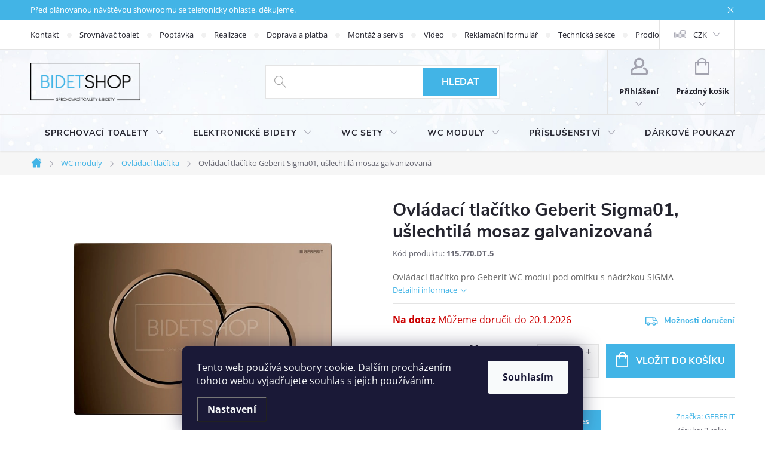

--- FILE ---
content_type: text/html; charset=utf-8
request_url: https://www.bidetshop.cz/ovladaci-tlacitka/ovladaci-tlacitko-geberit-sigma01-uslechtila-mosaz-galvanizovana/
body_size: 37867
content:
<!doctype html><html lang="cs" dir="ltr" class="header-background-light external-fonts-loaded"><head><meta charset="utf-8" /><meta name="viewport" content="width=device-width,initial-scale=1" /><title>Ovládací tlačítko Geberit Sigma01, ušlechtilá mosaz galvanizovaná - Bidetshop.cz</title><link rel="preconnect" href="https://cdn.myshoptet.com" /><link rel="dns-prefetch" href="https://cdn.myshoptet.com" /><link rel="preload" href="https://cdn.myshoptet.com/prj/dist/master/cms/libs/jquery/jquery-1.11.3.min.js" as="script" /><link href="https://cdn.myshoptet.com/prj/dist/master/cms/templates/frontend_templates/shared/css/font-face/open-sans.css" rel="stylesheet"><script>
dataLayer = [];
dataLayer.push({'shoptet' : {
    "pageId": 812,
    "pageType": "productDetail",
    "currency": "CZK",
    "currencyInfo": {
        "decimalSeparator": ",",
        "exchangeRate": 1,
        "priceDecimalPlaces": 0,
        "symbol": "K\u010d",
        "symbolLeft": 0,
        "thousandSeparator": " "
    },
    "language": "cs",
    "projectId": 318675,
    "product": {
        "id": 2589,
        "guid": "3e25dc8e-59a9-11eb-be7f-0cc47a6c9c84",
        "hasVariants": false,
        "codes": [
            {
                "code": "115.770.DT.5"
            }
        ],
        "code": "115.770.DT.5",
        "name": "Ovl\u00e1dac\u00ed tla\u010d\u00edtko Geberit Sigma01, u\u0161lechtil\u00e1 mosaz galvanizovan\u00e1",
        "appendix": "",
        "weight": 0.5,
        "manufacturer": "GEBERIT",
        "manufacturerGuid": "1EF533322D4B6FEA81B7DA0BA3DED3EE",
        "currentCategory": "WC moduly | Ovl\u00e1dac\u00ed tla\u010d\u00edtka",
        "currentCategoryGuid": "099aa8ab-59b6-11eb-933a-002590dad85e",
        "defaultCategory": "WC moduly | Ovl\u00e1dac\u00ed tla\u010d\u00edtka",
        "defaultCategoryGuid": "099aa8ab-59b6-11eb-933a-002590dad85e",
        "currency": "CZK",
        "priceWithVat": 10108
    },
    "stocks": [
        {
            "id": "ext",
            "title": "Sklad",
            "isDeliveryPoint": 0,
            "visibleOnEshop": 1
        }
    ],
    "cartInfo": {
        "id": null,
        "freeShipping": false,
        "freeShippingFrom": 3000,
        "leftToFreeGift": {
            "formattedPrice": "0 K\u010d",
            "priceLeft": 0
        },
        "freeGift": false,
        "leftToFreeShipping": {
            "priceLeft": 3000,
            "dependOnRegion": 0,
            "formattedPrice": "3 000 K\u010d"
        },
        "discountCoupon": [],
        "getNoBillingShippingPrice": {
            "withoutVat": 0,
            "vat": 0,
            "withVat": 0
        },
        "cartItems": [],
        "taxMode": "ORDINARY"
    },
    "cart": [],
    "customer": {
        "priceRatio": 1,
        "priceListId": 1,
        "groupId": null,
        "registered": false,
        "mainAccount": false
    }
}});
dataLayer.push({'cookie_consent' : {
    "marketing": "denied",
    "analytics": "denied"
}});
document.addEventListener('DOMContentLoaded', function() {
    shoptet.consent.onAccept(function(agreements) {
        if (agreements.length == 0) {
            return;
        }
        dataLayer.push({
            'cookie_consent' : {
                'marketing' : (agreements.includes(shoptet.config.cookiesConsentOptPersonalisation)
                    ? 'granted' : 'denied'),
                'analytics': (agreements.includes(shoptet.config.cookiesConsentOptAnalytics)
                    ? 'granted' : 'denied')
            },
            'event': 'cookie_consent'
        });
    });
});
</script>

<!-- Google Tag Manager -->
<script>(function(w,d,s,l,i){w[l]=w[l]||[];w[l].push({'gtm.start':
new Date().getTime(),event:'gtm.js'});var f=d.getElementsByTagName(s)[0],
j=d.createElement(s),dl=l!='dataLayer'?'&l='+l:'';j.async=true;j.src=
'https://www.googletagmanager.com/gtm.js?id='+i+dl;f.parentNode.insertBefore(j,f);
})(window,document,'script','dataLayer','GTM-MSL6R7NC');</script>
<!-- End Google Tag Manager -->

<meta property="og:type" content="website"><meta property="og:site_name" content="bidetshop.cz"><meta property="og:url" content="https://www.bidetshop.cz/ovladaci-tlacitka/ovladaci-tlacitko-geberit-sigma01-uslechtila-mosaz-galvanizovana/"><meta property="og:title" content="Ovládací tlačítko Geberit Sigma01, ušlechtilá mosaz galvanizovaná - Bidetshop.cz"><meta name="author" content="Bidetshop.cz"><meta name="web_author" content="Shoptet.cz"><meta name="dcterms.rightsHolder" content="www.bidetshop.cz"><meta name="robots" content="index,follow"><meta property="og:image" content="https://cdn.myshoptet.com/usr/www.bidetshop.cz/user/shop/big/2589_115-770-dt-5.jpg?6909c2dd"><meta property="og:description" content="Ovládací tlačítko Geberit Sigma01, ušlechtilá mosaz galvanizovaná. Ovládací tlačítko pro Geberit WC modul pod omítku s nádržkou SIGMA"><meta name="description" content="Ovládací tlačítko Geberit Sigma01, ušlechtilá mosaz galvanizovaná. Ovládací tlačítko pro Geberit WC modul pod omítku s nádržkou SIGMA"><meta name="google-site-verification" content="wAb8CaoJ-9QmQL7paCR7zeQY4FM8ZZmzVgsVA0bRXKI"><meta property="product:price:amount" content="10108"><meta property="product:price:currency" content="CZK"><style>:root {--color-primary: #42B4E6;--color-primary-h: 198;--color-primary-s: 77%;--color-primary-l: 58%;--color-primary-hover: #42B4E6;--color-primary-hover-h: 198;--color-primary-hover-s: 77%;--color-primary-hover-l: 58%;--color-secondary: #42B4E6;--color-secondary-h: 198;--color-secondary-s: 77%;--color-secondary-l: 58%;--color-secondary-hover: #42B4E6;--color-secondary-hover-h: 198;--color-secondary-hover-s: 77%;--color-secondary-hover-l: 58%;--color-tertiary: #000000;--color-tertiary-h: 0;--color-tertiary-s: 0%;--color-tertiary-l: 0%;--color-tertiary-hover: #000000;--color-tertiary-hover-h: 0;--color-tertiary-hover-s: 0%;--color-tertiary-hover-l: 0%;--color-header-background: #ffffff;--template-font: "Open Sans";--template-headings-font: "Open Sans";--header-background-url: url("[data-uri]");--cookies-notice-background: #1A1937;--cookies-notice-color: #F8FAFB;--cookies-notice-button-hover: #f5f5f5;--cookies-notice-link-hover: #27263f;--templates-update-management-preview-mode-content: "Náhled aktualizací šablony je aktivní pro váš prohlížeč."}</style>
    <script>var shoptet = shoptet || {};</script>
    <script src="https://cdn.myshoptet.com/prj/dist/master/shop/dist/main-3g-header.js.05f199e7fd2450312de2.js"></script>
<!-- User include --><!-- service 776(417) html code header -->
<link type="text/css" rel="stylesheet" media="all"  href="https://cdn.myshoptet.com/usr/paxio.myshoptet.com/user/documents/blank/style.css?v1602546"/>
<link href="https://cdn.myshoptet.com/prj/dist/master/shop/dist/font-shoptet-11.css.62c94c7785ff2cea73b2.css" rel="stylesheet">
<link href="https://cdn.myshoptet.com/usr/paxio.myshoptet.com/user/documents/blank/ikony.css?v9" rel="stylesheet">
<link type="text/css" rel="stylesheet" media="screen"  href="https://cdn.myshoptet.com/usr/paxio.myshoptet.com/user/documents/blank/preklady.css?v27" />
<link rel="stylesheet" href="https://cdn.myshoptet.com/usr/paxio.myshoptet.com/user/documents/blank/Slider/slick.css" />
<link rel="stylesheet" href="https://cdn.myshoptet.com/usr/paxio.myshoptet.com/user/documents/blank/Slider/slick-theme.css?v4" />
<link rel="stylesheet" href="https://cdn.myshoptet.com/usr/paxio.myshoptet.com/user/documents/blank/Slider/slick-classic.css?v3" />

<!-- api 422(76) html code header -->
<link rel="stylesheet" href="https://cdn.myshoptet.com/usr/api2.dklab.cz/user/documents/_doplnky/odpocet/318675/1547/318675_1547.css" type="text/css" /><style>
        :root {            
            --dklab-countdown-category-text-color: #FFFFFF;
            --dklab-countdown-detail-text-color: #FFFFFF;
            --dklab-countdown-background-lower-color: #666666;
            --dklab-countdown-background-upper-color: #282828;
            --dklab-countdown-background-lower-color-detail: #666666;
            --dklab-countdown-background-upper-color-detail: #282828;
            --dklab-countdown-carousel-text-color: #FFFFFF;            
            --dklab-countdown-radius: 0px;
            --dklab-countdown-carousel-background-color: #CC1616;
        }
        </style>
<!-- api 494(146) html code header -->
<link rel="stylesheet" href="https://cdn.myshoptet.com/usr/api2.dklab.cz/user/documents/_doplnky/porovnavac/318675/4/318675_4.css" type="text/css" /><style>
        :root {
            --dklab-comparer-flag-color: #42B4E6;
            --dklab-comparer-flag-text-color: #FFFFFF;
            --dklab-comparer-add-text-color: #000000;
            --dklab-comparer-remove-text-color: #42B4E6;
            --dklab-comparer-header-icon-color: #000000;
            --dklab-comparer-border-color: #000000;            
            --dklab-comparer-counter-color: #42B4E6;            
        }</style>
<!-- api 498(150) html code header -->
<script async src="https://scripts.luigisbox.tech/LBX-527027.js"></script><meta name="luigisbox-tracker-id" content="437917-527027,cs"/><script type="text/javascript">const isPlpEnabled = sessionStorage.getItem('lbPlpEnabled') === 'true';if (isPlpEnabled) {const style = document.createElement("style");style.type = "text/css";style.id = "lb-plp-style";style.textContent = `body.type-category #content-wrapper,body.type-search #content-wrapper,body.type-category #content,body.type-search #content,body.type-category #content-in,body.type-search #content-in,body.type-category #main-in,body.type-search #main-in {min-height: 100vh;}body.type-category #content-wrapper > *,body.type-search #content-wrapper > *,body.type-category #content > *,body.type-search #content > *,body.type-category #content-in > *,body.type-search #content-in > *,body.type-category #main-in > *,body.type-search #main-in > * {display: none;}`;document.head.appendChild(style);}</script>
<!-- api 706(352) html code header -->
<link rel="stylesheet" href="https://cdn.myshoptet.com/usr/api2.dklab.cz/user/documents/_doplnky/zalozky/318675/1101/318675_1101.css" type="text/css" /><style>
        :root {
            
        }
        </style>
<!-- service 494(146) html code header -->
<style>
@font-face {
    font-family: 'porovnavac';
    src:  url('https://cdn.myshoptet.com/usr/api2.dklab.cz/user/documents/_doplnky/porovnavac/font/porovnavac.eot?v6');
    src:  url('https://cdn.myshoptet.com/usr/api2.dklab.cz/user/documents/_doplnky/porovnavac/font/porovnavac.eot?v6#iefix') format('embedded-opentype'),
    url('https://cdn.myshoptet.com/usr/api2.dklab.cz/user/documents/_doplnky/porovnavac/font/porovnavac.ttf?v6') format('truetype'),
    url('https://cdn.myshoptet.com/usr/api2.dklab.cz/user/documents/_doplnky/porovnavac/font/porovnavac.woff?v6') format('woff'),
    url('https://cdn.myshoptet.com/usr/api2.dklab.cz/user/documents/_doplnky/porovnavac/font/porovnavac.svg?v6') format('svg');
    font-weight: normal;
    font-style: normal;
}
</style>
<!-- project html code header -->
<link rel="shortcut icon" href="/user/documents/favicons/favicon.ico">
<meta name="google-site-verification" content="eNn95drOcIMQFudLK1Fx46oJ3qhIJnc3oedG3-nBiRQ" />
<script src="https://unpkg.com/lucide@latest"></script>

<!-- Meta Pixel Code -->
<script>
!function(f,b,e,v,n,t,s)
{if(f.fbq)return;n=f.fbq=function(){n.callMethod?
n.callMethod.apply(n,arguments):n.queue.push(arguments)};
if(!f._fbq)f._fbq=n;n.push=n;n.loaded=!0;n.version='2.0';
n.queue=[];t=b.createElement(e);t.async=!0;
t.src=v;s=b.getElementsByTagName(e)[0];
s.parentNode.insertBefore(t,s)}(window, document,'script',
'https://connect.facebook.net/en_US/fbevents.js');
fbq('init', '891562159428788');
fbq('track', 'PageView');
</script>
<noscript><img height="1" width="1" style="display:none"
src="https://www.facebook.com/tr?id=891562159428788&ev=PageView&noscript=1"
/></noscript>
<!-- End Meta Pixel Code -->

<!-- FONTAWESOME ICONS -->
<link rel="stylesheet" href="https://cdnjs.cloudflare.com/ajax/libs/font-awesome/6.1.1/css/all.min.css" integrity="sha512-KfkfwYDsLkIlwQp6LFnl8zNdLGxu9YAA1QvwINks4PhcElQSvqcyVLLD9aMhXd13uQjoXtEKNosOWaZqXgel0g==" crossorigin="anonymous" referrerpolicy="no-referrer" />

<!-- CUSTOM FONTS -->
 <link rel="stylesheet" href="https://fonts.googleapis.com/css2?family=Montserrat:wght@200;300;400;500;600;700;800;900&display=swap">

<script type="text/javascript">
 // (function(r,e,t,i,n,o){r.RetinoBadgeQueue=r.RetinoBadgeQueue||[];r.RetinoBadgeQueue.push({companyId:"98c7c720-15db-415f-89eb-4baf0dca3d35",type:"panel",top:469,side:"left",staticUrl:"https://cdn.retino.com/",mediaUrl:"https://cdn.retino.com/media/",language:"cs"});n=e.createElement(t);n.src=i;n.async=true;o=e.getElementsByTagName(t)[0];o.parentNode.insertBefore(n,o)})(window,document,'script','https://cdn.retino.com/badgeInjector.js')
</script>


<!-- CUSTOM PAGES & SECTIONS STYLES -->
<link href="/user/documents/upload/kod/custom_page_doprava/doprava.css" rel="stylesheet">

<!-- CUSTOM STYLES   10.1-->
<link href="/user/documents/upload/kod/styles_shop_watergate.css?v=202" rel="stylesheet">
<link href="/user/documents/upload/kod/styles_bidetshop.css?v=" rel="stylesheet">


<!-- FANCYBOX GALERIE -->
<script src="https://cdn.jsdelivr.net/npm/@fancyapps/ui@5.0/dist/fancybox/fancybox.umd.js"></script>
<link
  rel="stylesheet"
  href="https://cdn.jsdelivr.net/npm/@fancyapps/ui@5.0/dist/fancybox/fancybox.css"
/>

<style>

  a#phone_link_zahlavi {
    margin-right: 24px;
        min-width: 160px;
}

.srovnani_produkt {
    display: block;

}

.adapta_technicke__pdf{
	display: none;
}

  #dkLabCountdownDetail {
    position: absolute;
    left: 64px !important;
    top: -17px;
    display: inline-block !important;
    max-width: 150px;
    transform: unset;
  }

@media (max-width: 767px) {
    .dkLabCountdownWrapper.dkLabCountdownText, .dkLabCountdownWrapper.dkLabCountdownInBox {
        line-height: initial;
        font-size: initial;
    }
}

header nav a[href="/akce"]{
	color: white;
  background: linear-gradient(to right, black, red);
}

footer #contactEN img {
    max-width: 200px !important;
}



@media screen and (min-width: 768px) and (max-width: 1199px) {
    #footer .contact-box ul {
     flex-direction: column;
     margin-top: 9px;
    }
    
    #footer .contact-box::before {
    margin-bottom: 0;
	}
  
   footer #contactEN img {
      max-width: 178px !important;
      position: absolute;
      top: 20px;
      right: 0;
  }
  
  #footer .contact-box {
    max-width: 800px;
}
}


#showroom-kontakt {
    position: unset !important;
}

div.sb-col.kontakt.lite {
    margin: 0 !important;
}

body.in-kontakty header[itemprop="headline"] #contactEN {
    max-width: 212px !important;
}


a#phone_link_zahlavi {
    margin-right: 24px;
}


.site-msg.information .text {
	    display: flex;
    width: 100%;
    justify-content: space-between;
}


.sb-col.kontakt.lite.hlavni_kontakt a {
    font-size: 19px;
}

.sb-col.kontakt.lite.hlavni_kontakt strong {
    margin-bottom: 20px;
    display: inline-block;
}

.hlavni_kontakt svg {
        height: 21px;
    margin-right: 4px;
    margin-bottom: -3px;
}




.in-poptavka aside.sidebar-left, .in-poptavka article header {
  display: none !important;
}

.sleva_za_cekani {
  background-color: #F12222;
  transform: scale(1.1);
  transform-origin: left;
  border-top: 4px solid #feec6c;
  border-radius: 4px;
}




.in-faq-slovnik main header h1::before {
  content: "";
  display: block;
width: 68px;
    height: 68px;
  background-image: url('https://cdn.myshoptet.com/usr/www.bidetshop.cz/user/documents/upload/slovnik_BS.png');
  background-size: contain;
  background-repeat: no-repeat;
  margin-bottom: 8px;
  vertical-align: middle;
}

.in-faq-adapta main header h1::before {
  content: "";
  display: block;
    width: 123px;
    height: 127px;
  background-image: url('https://shop.watergate.cz/user/shop/orig/10537-6.png');
  background-size: contain;
  background-repeat: no-repeat;
  margin-bottom: 8px;
  vertical-align: middle;
}

.in-faq-integra main header h1::before {
  content: "";
  display: block;
	width: 155px;
    height: 110px;
  background-image: url('https://cdn.myshoptet.com/usr/shop.watergate.cz/user/documents/upload/Integra/WG-150P-SET.png');
  background-size: contain;
  background-repeat: no-repeat;
  margin-bottom: 8px;
  vertical-align: middle;
}

/* VÁNOČNÍ POZADÍ*/
@media screen and (min-width: 768px) {
  #header, #footer {
       background: url('https://www.bidetshop.cz/user/documents/upload/zima.jpg') no-repeat center center;
    background-size: cover;
  }
}



</style>
<!-- /User include --><link rel="canonical" href="https://www.bidetshop.cz/ovladaci-tlacitka/ovladaci-tlacitko-geberit-sigma01-uslechtila-mosaz-galvanizovana/" />    <script>
        var _hwq = _hwq || [];
        _hwq.push(['setKey', '494497E6E53CD3B28CAE635D92197C42']);
        _hwq.push(['setTopPos', '200']);
        _hwq.push(['showWidget', '21']);
        (function() {
            var ho = document.createElement('script');
            ho.src = 'https://cz.im9.cz/direct/i/gjs.php?n=wdgt&sak=494497E6E53CD3B28CAE635D92197C42';
            var s = document.getElementsByTagName('script')[0]; s.parentNode.insertBefore(ho, s);
        })();
    </script>
    <!-- Global site tag (gtag.js) - Google Analytics -->
    <script async src="https://www.googletagmanager.com/gtag/js?id=G-GMWQ3BGXYJ"></script>
    <script>
        
        window.dataLayer = window.dataLayer || [];
        function gtag(){dataLayer.push(arguments);}
        

                    console.debug('default consent data');

            gtag('consent', 'default', {"ad_storage":"denied","analytics_storage":"denied","ad_user_data":"denied","ad_personalization":"denied","wait_for_update":500});
            dataLayer.push({
                'event': 'default_consent'
            });
        
        gtag('js', new Date());

        
                gtag('config', 'G-GMWQ3BGXYJ', {"groups":"GA4","send_page_view":false,"content_group":"productDetail","currency":"CZK","page_language":"cs"});
        
                gtag('config', 'AW-482731815');
        
        
        
        
        
                    gtag('event', 'page_view', {"send_to":"GA4","page_language":"cs","content_group":"productDetail","currency":"CZK"});
        
                gtag('set', 'currency', 'CZK');

        gtag('event', 'view_item', {
            "send_to": "UA",
            "items": [
                {
                    "id": "115.770.DT.5",
                    "name": "Ovl\u00e1dac\u00ed tla\u010d\u00edtko Geberit Sigma01, u\u0161lechtil\u00e1 mosaz galvanizovan\u00e1",
                    "category": "WC moduly \/ Ovl\u00e1dac\u00ed tla\u010d\u00edtka",
                                        "brand": "GEBERIT",
                                                            "price": 8354
                }
            ]
        });
        
        
        
        
        
                    gtag('event', 'view_item', {"send_to":"GA4","page_language":"cs","content_group":"productDetail","value":8354,"currency":"CZK","items":[{"item_id":"115.770.DT.5","item_name":"Ovl\u00e1dac\u00ed tla\u010d\u00edtko Geberit Sigma01, u\u0161lechtil\u00e1 mosaz galvanizovan\u00e1","item_brand":"GEBERIT","item_category":"WC moduly","item_category2":"Ovl\u00e1dac\u00ed tla\u010d\u00edtka","price":8354,"quantity":1,"index":0}]});
        
        
        
        
        
        
        
        document.addEventListener('DOMContentLoaded', function() {
            if (typeof shoptet.tracking !== 'undefined') {
                for (var id in shoptet.tracking.bannersList) {
                    gtag('event', 'view_promotion', {
                        "send_to": "UA",
                        "promotions": [
                            {
                                "id": shoptet.tracking.bannersList[id].id,
                                "name": shoptet.tracking.bannersList[id].name,
                                "position": shoptet.tracking.bannersList[id].position
                            }
                        ]
                    });
                }
            }

            shoptet.consent.onAccept(function(agreements) {
                if (agreements.length !== 0) {
                    console.debug('gtag consent accept');
                    var gtagConsentPayload =  {
                        'ad_storage': agreements.includes(shoptet.config.cookiesConsentOptPersonalisation)
                            ? 'granted' : 'denied',
                        'analytics_storage': agreements.includes(shoptet.config.cookiesConsentOptAnalytics)
                            ? 'granted' : 'denied',
                                                                                                'ad_user_data': agreements.includes(shoptet.config.cookiesConsentOptPersonalisation)
                            ? 'granted' : 'denied',
                        'ad_personalization': agreements.includes(shoptet.config.cookiesConsentOptPersonalisation)
                            ? 'granted' : 'denied',
                        };
                    console.debug('update consent data', gtagConsentPayload);
                    gtag('consent', 'update', gtagConsentPayload);
                    dataLayer.push(
                        { 'event': 'update_consent' }
                    );
                }
            });
        });
    </script>
<!-- Start Srovname.cz Pixel -->
<script type="text/plain" data-cookiecategory="analytics">
    !(function (e, n, t, a, s, o, r) {
        e[a] ||
        (((s = e[a] = function () {
            s.process ? s.process.apply(s, arguments) : s.queue.push(arguments);
        }).queue = []),
            ((o = n.createElement(t)).async = 1),
            (o.src = "https://tracking.srovname.cz/srovnamepixel.js"),
            (o.dataset.srv9 = "1"),
            (r = n.getElementsByTagName(t)[0]).parentNode.insertBefore(o, r));
    })(window, document, "script", "srovname");
    srovname("init", "4005557caabfb6e5ab1fb32d65670116");
</script>
<!-- End Srovname.cz Pixel -->
<script>
    (function(t, r, a, c, k, i, n, g) { t['ROIDataObject'] = k;
    t[k]=t[k]||function(){ (t[k].q=t[k].q||[]).push(arguments) },t[k].c=i;n=r.createElement(a),
    g=r.getElementsByTagName(a)[0];n.async=1;n.src=c;g.parentNode.insertBefore(n,g)
    })(window, document, 'script', '//www.heureka.cz/ocm/sdk.js?source=shoptet&version=2&page=product_detail', 'heureka', 'cz');

    heureka('set_user_consent', 0);
</script>
</head><body class="desktop id-812 in-ovladaci-tlacitka template-11 type-product type-detail one-column-body columns-4 blank-mode blank-mode-css ums_forms_redesign--off ums_a11y_category_page--on ums_discussion_rating_forms--off ums_flags_display_unification--on ums_a11y_login--off mobile-header-version-1">
        <div id="fb-root"></div>
        <script>
            window.fbAsyncInit = function() {
                FB.init({
//                    appId            : 'your-app-id',
                    autoLogAppEvents : true,
                    xfbml            : true,
                    version          : 'v19.0'
                });
            };
        </script>
        <script async defer crossorigin="anonymous" src="https://connect.facebook.net/cs_CZ/sdk.js"></script>
<!-- Google Tag Manager (noscript) -->
<noscript><iframe src="https://www.googletagmanager.com/ns.html?id=GTM-MSL6R7NC"
height="0" width="0" style="display:none;visibility:hidden"></iframe></noscript>
<!-- End Google Tag Manager (noscript) -->

    <div class="siteCookies siteCookies--bottom siteCookies--dark js-siteCookies" role="dialog" data-testid="cookiesPopup" data-nosnippet>
        <div class="siteCookies__form">
            <div class="siteCookies__content">
                <div class="siteCookies__text">
                    Tento web používá soubory cookie. Dalším procházením tohoto webu vyjadřujete souhlas s jejich používáním.
                </div>
                <p class="siteCookies__links">
                    <button class="siteCookies__link js-cookies-settings" aria-label="Nastavení cookies" data-testid="cookiesSettings">Nastavení</button>
                </p>
            </div>
            <div class="siteCookies__buttonWrap">
                                <button class="siteCookies__button js-cookiesConsentSubmit" value="all" aria-label="Přijmout cookies" data-testid="buttonCookiesAccept">Souhlasím</button>
            </div>
        </div>
        <script>
            document.addEventListener("DOMContentLoaded", () => {
                const siteCookies = document.querySelector('.js-siteCookies');
                document.addEventListener("scroll", shoptet.common.throttle(() => {
                    const st = document.documentElement.scrollTop;
                    if (st > 1) {
                        siteCookies.classList.add('siteCookies--scrolled');
                    } else {
                        siteCookies.classList.remove('siteCookies--scrolled');
                    }
                }, 100));
            });
        </script>
    </div>
<a href="#content" class="skip-link sr-only">Přejít na obsah</a><div class="overall-wrapper"><div class="site-msg information"><div class="container"><div class="text">Před plánovanou návštěvou showroomu se telefonicky ohlaste, děkujeme.</div><div class="close js-close-information-msg"></div></div></div><div class="user-action"><div class="container"><div class="user-action-in"><div class="user-action-login popup-widget login-widget"><div class="popup-widget-inner"><h2 id="loginHeading">Přihlášení k vašemu účtu</h2><div id="customerLogin"><form action="/action/Customer/Login/" method="post" id="formLoginIncluded" class="csrf-enabled formLogin" data-testid="formLogin"><input type="hidden" name="referer" value="" /><div class="form-group"><div class="input-wrapper email js-validated-element-wrapper no-label"><input type="email" name="email" class="form-control" autofocus placeholder="E-mailová adresa (např. jan@novak.cz)" data-testid="inputEmail" autocomplete="email" required /></div></div><div class="form-group"><div class="input-wrapper password js-validated-element-wrapper no-label"><input type="password" name="password" class="form-control" placeholder="Heslo" data-testid="inputPassword" autocomplete="current-password" required /><span class="no-display">Nemůžete vyplnit toto pole</span><input type="text" name="surname" value="" class="no-display" /></div></div><div class="form-group"><div class="login-wrapper"><button type="submit" class="btn btn-secondary btn-text btn-login" data-testid="buttonSubmit">Přihlásit se</button><div class="password-helper"><a href="/registrace/" data-testid="signup" rel="nofollow">Nová registrace</a><a href="/klient/zapomenute-heslo/" rel="nofollow">Zapomenuté heslo</a></div></div></div><div class="social-login-buttons"><div class="social-login-buttons-divider"><span>nebo</span></div><div class="form-group"><a href="/action/Social/login/?provider=Facebook" class="login-btn facebook" rel="nofollow"><span class="login-facebook-icon"></span><strong>Přihlásit se přes Facebook</strong></a></div><div class="form-group"><a href="/action/Social/login/?provider=Google" class="login-btn google" rel="nofollow"><span class="login-google-icon"></span><strong>Přihlásit se přes Google</strong></a></div><div class="form-group"><a href="/action/Social/login/?provider=Seznam" class="login-btn seznam" rel="nofollow"><span class="login-seznam-icon"></span><strong>Přihlásit se přes Seznam</strong></a></div></div></form>
</div></div></div>
    <div id="cart-widget" class="user-action-cart popup-widget cart-widget loader-wrapper" data-testid="popupCartWidget" role="dialog" aria-hidden="true"><div class="popup-widget-inner cart-widget-inner place-cart-here"><div class="loader-overlay"><div class="loader"></div></div></div><div class="cart-widget-button"><a href="/kosik/" class="btn btn-conversion" id="continue-order-button" rel="nofollow" data-testid="buttonNextStep">Pokračovat do košíku</a></div></div></div>
</div></div><div class="top-navigation-bar" data-testid="topNavigationBar">

    <div class="container">

        <div class="top-navigation-contacts">
            <strong>Zákaznická podpora:</strong><a href="tel:+420216216690" class="project-phone" aria-label="Zavolat na +420216216690" data-testid="contactboxPhone"><span>+420 216 216 690</span></a><a href="mailto:info@bidetshop.cz" class="project-email" data-testid="contactboxEmail"><span>info@bidetshop.cz</span></a>        </div>

                            <div class="top-navigation-menu">
                <div class="top-navigation-menu-trigger"></div>
                <ul class="top-navigation-bar-menu">
                                            <li class="top-navigation-menu-item-1200">
                            <a href="/kontakty/">Kontakt</a>
                        </li>
                                            <li class="top-navigation-menu-item-external-178">
                            <a href="https://srovnavac.bidetshop.cz/" target="blank">Srovnávač toalet</a>
                        </li>
                                            <li class="top-navigation-menu-item-1309">
                            <a href="/poptavka/">Poptávka</a>
                        </li>
                                            <li class="top-navigation-menu-item-806">
                            <a href="/realizace/">Realizace</a>
                        </li>
                                            <li class="top-navigation-menu-item-794">
                            <a href="/doprava-a-platba/">Doprava a platba</a>
                        </li>
                                            <li class="top-navigation-menu-item-1203">
                            <a href="/montaz-servis/">Montáž a servis</a>
                        </li>
                                            <li class="top-navigation-menu-item-external-126">
                            <a href="https://www.bidetshop.cz/video">Video</a>
                        </li>
                                            <li class="top-navigation-menu-item-external-135">
                            <a href="https://watergate.cz/reklamace-bidetshop/" target="blank">Reklamační formulář</a>
                        </li>
                                            <li class="top-navigation-menu-item-779">
                            <a href="/technicke/">Technická sekce</a>
                        </li>
                                            <li class="top-navigation-menu-item-1282">
                            <a href="/prodlouzena-zaruka/">Prodloužená záruka</a>
                        </li>
                                    </ul>
                <ul class="top-navigation-bar-menu-helper"></ul>
            </div>
        
        <div class="top-navigation-tools top-navigation-tools--language">
            <div class="responsive-tools">
                <a href="#" class="toggle-window" data-target="search" aria-label="Hledat" data-testid="linkSearchIcon"></a>
                                                            <a href="#" class="toggle-window" data-target="login"></a>
                                                    <a href="#" class="toggle-window" data-target="navigation" aria-label="Menu" data-testid="hamburgerMenu"></a>
            </div>
                <div class="dropdown">
        <span>Ceny v:</span>
        <button id="topNavigationDropdown" type="button" data-toggle="dropdown" aria-haspopup="true" aria-expanded="false">
            CZK
            <span class="caret"></span>
        </button>
        <ul class="dropdown-menu" aria-labelledby="topNavigationDropdown"><li><a href="/action/Currency/changeCurrency/?currencyCode=CZK" rel="nofollow">CZK</a></li><li><a href="/action/Currency/changeCurrency/?currencyCode=EUR" rel="nofollow">EUR</a></li></ul>
    </div>
            <a href="/login/?backTo=%2Fovladaci-tlacitka%2Fovladaci-tlacitko-geberit-sigma01-uslechtila-mosaz-galvanizovana%2F" class="top-nav-button top-nav-button-login primary login toggle-window" data-target="login" data-testid="signin" rel="nofollow"><span>Přihlášení</span></a>        </div>

    </div>

</div>
<header id="header"><div class="container navigation-wrapper">
    <div class="header-top">
        <div class="site-name-wrapper">
            <div class="site-name"><a href="/" data-testid="linkWebsiteLogo"><img src="https://cdn.myshoptet.com/usr/www.bidetshop.cz/user/logos/logo-2.png" alt="Bidetshop.cz" fetchpriority="low" /></a></div>        </div>
        <div class="search" itemscope itemtype="https://schema.org/WebSite">
            <meta itemprop="headline" content="Ovládací tlačítka"/><meta itemprop="url" content="https://www.bidetshop.cz"/><meta itemprop="text" content="Ovládací tlačítko Geberit Sigma01, ušlechtilá mosaz galvanizovaná. Ovládací tlačítko pro Geberit WC modul pod omítku s nádržkou SIGMA"/>            <form action="/action/ProductSearch/prepareString/" method="post"
    id="formSearchForm" class="search-form compact-form js-search-main"
    itemprop="potentialAction" itemscope itemtype="https://schema.org/SearchAction" data-testid="searchForm">
    <fieldset>
        <meta itemprop="target"
            content="https://www.bidetshop.cz/vyhledavani/?string={string}"/>
        <input type="hidden" name="language" value="cs"/>
        
            
<input
    type="search"
    name="string"
        class="query-input form-control search-input js-search-input"
    placeholder="Napište, co hledáte"
    autocomplete="off"
    required
    itemprop="query-input"
    aria-label="Vyhledávání"
    data-testid="searchInput"
>
            <button type="submit" class="btn btn-default" data-testid="searchBtn">Hledat</button>
        
    </fieldset>
</form>
        </div>
        <div class="navigation-buttons">
                
    <a href="/kosik/" class="btn btn-icon toggle-window cart-count" data-target="cart" data-hover="true" data-redirect="true" data-testid="headerCart" rel="nofollow" aria-haspopup="dialog" aria-expanded="false" aria-controls="cart-widget">
        
                <span class="sr-only">Nákupní košík</span>
        
            <span class="cart-price visible-lg-inline-block" data-testid="headerCartPrice">
                                    Prázdný košík                            </span>
        
    
            </a>
        </div>
    </div>
    <nav id="navigation" aria-label="Hlavní menu" data-collapsible="true"><div class="navigation-in menu"><ul class="menu-level-1" role="menubar" data-testid="headerMenuItems"><li class="menu-item-761 ext" role="none"><a href="/sprchovaci-toalety/" data-testid="headerMenuItem" role="menuitem" aria-haspopup="true" aria-expanded="false"><b>Sprchovací toalety</b><span class="submenu-arrow"></span></a><ul class="menu-level-2" aria-label="Sprchovací toalety" tabindex="-1" role="menu"><li class="menu-item-1206" role="none"><a href="/samostatne-sprchovaci-toalety/" class="menu-image" data-testid="headerMenuItem" tabindex="-1" aria-hidden="true"><img src="data:image/svg+xml,%3Csvg%20width%3D%22140%22%20height%3D%22100%22%20xmlns%3D%22http%3A%2F%2Fwww.w3.org%2F2000%2Fsvg%22%3E%3C%2Fsvg%3E" alt="" aria-hidden="true" width="140" height="100"  data-src="https://cdn.myshoptet.com/usr/www.bidetshop.cz/user/categories/thumb/rozcestnik_(1).png" fetchpriority="low" /></a><div><a href="/samostatne-sprchovaci-toalety/" data-testid="headerMenuItem" role="menuitem"><span>Samostatné sprchovací toalety</span></a>
                        </div></li><li class="menu-item-1209" role="none"><a href="/zavesne-sprchovaci-toalety-se-zazdenym-modulem/" class="menu-image" data-testid="headerMenuItem" tabindex="-1" aria-hidden="true"><img src="data:image/svg+xml,%3Csvg%20width%3D%22140%22%20height%3D%22100%22%20xmlns%3D%22http%3A%2F%2Fwww.w3.org%2F2000%2Fsvg%22%3E%3C%2Fsvg%3E" alt="" aria-hidden="true" width="140" height="100"  data-src="https://cdn.myshoptet.com/usr/www.bidetshop.cz/user/categories/thumb/rozcestnik_(2).png" fetchpriority="low" /></a><div><a href="/zavesne-sprchovaci-toalety-se-zazdenym-modulem/" data-testid="headerMenuItem" role="menuitem"><span>Závěsné sprchovací toalety se zazděným modulem</span></a>
                        </div></li><li class="menu-item-1212" role="none"><a href="/zavesne-sprchovaci-toalety-s-viditelnym-modulem/" class="menu-image" data-testid="headerMenuItem" tabindex="-1" aria-hidden="true"><img src="data:image/svg+xml,%3Csvg%20width%3D%22140%22%20height%3D%22100%22%20xmlns%3D%22http%3A%2F%2Fwww.w3.org%2F2000%2Fsvg%22%3E%3C%2Fsvg%3E" alt="" aria-hidden="true" width="140" height="100"  data-src="https://cdn.myshoptet.com/usr/www.bidetshop.cz/user/categories/thumb/rozcestnik_(3).png" fetchpriority="low" /></a><div><a href="/zavesne-sprchovaci-toalety-s-viditelnym-modulem/" data-testid="headerMenuItem" role="menuitem"><span>Závěsné sprchovací toalety s viditelným modulem</span></a>
                        </div></li><li class="menu-item-1215" role="none"><a href="/stojici-sprchovaci-toalety-s-viditelnym-modulem/" class="menu-image" data-testid="headerMenuItem" tabindex="-1" aria-hidden="true"><img src="data:image/svg+xml,%3Csvg%20width%3D%22140%22%20height%3D%22100%22%20xmlns%3D%22http%3A%2F%2Fwww.w3.org%2F2000%2Fsvg%22%3E%3C%2Fsvg%3E" alt="" aria-hidden="true" width="140" height="100"  data-src="https://cdn.myshoptet.com/usr/www.bidetshop.cz/user/categories/thumb/rozcestnik_(4).png" fetchpriority="low" /></a><div><a href="/stojici-sprchovaci-toalety-s-viditelnym-modulem/" data-testid="headerMenuItem" role="menuitem"><span>Stojící sprchovací toalety s viditelným modulem</span></a>
                        </div></li></ul></li>
<li class="menu-item-673 ext" role="none"><a href="/bidety/" data-testid="headerMenuItem" role="menuitem" aria-haspopup="true" aria-expanded="false"><b>Elektronické bidety</b><span class="submenu-arrow"></span></a><ul class="menu-level-2" aria-label="Elektronické bidety" tabindex="-1" role="menu"><li class="menu-item-1221" role="none"><a href="/elektronicke-bidety/" class="menu-image" data-testid="headerMenuItem" tabindex="-1" aria-hidden="true"><img src="data:image/svg+xml,%3Csvg%20width%3D%22140%22%20height%3D%22100%22%20xmlns%3D%22http%3A%2F%2Fwww.w3.org%2F2000%2Fsvg%22%3E%3C%2Fsvg%3E" alt="" aria-hidden="true" width="140" height="100"  data-src="https://cdn.myshoptet.com/usr/www.bidetshop.cz/user/categories/thumb/rozdelovnik2_(3).png" fetchpriority="low" /></a><div><a href="/elektronicke-bidety/" data-testid="headerMenuItem" role="menuitem"><span>Bidetová prkénka</span></a>
                        </div></li><li class="menu-item-1227" role="none"><a href="/zavesne-wc-s-bidetem/" class="menu-image" data-testid="headerMenuItem" tabindex="-1" aria-hidden="true"><img src="data:image/svg+xml,%3Csvg%20width%3D%22140%22%20height%3D%22100%22%20xmlns%3D%22http%3A%2F%2Fwww.w3.org%2F2000%2Fsvg%22%3E%3C%2Fsvg%3E" alt="" aria-hidden="true" width="140" height="100"  data-src="https://cdn.myshoptet.com/usr/www.bidetshop.cz/user/categories/thumb/rozdelovnik2_(1).png" fetchpriority="low" /></a><div><a href="/zavesne-wc-s-bidetem/" data-testid="headerMenuItem" role="menuitem"><span>Bidetová prkénka se závěsnou mísou</span></a>
                        </div></li><li class="menu-item-1224" role="none"><a href="/stojici-wc-s-bidetem/" class="menu-image" data-testid="headerMenuItem" tabindex="-1" aria-hidden="true"><img src="data:image/svg+xml,%3Csvg%20width%3D%22140%22%20height%3D%22100%22%20xmlns%3D%22http%3A%2F%2Fwww.w3.org%2F2000%2Fsvg%22%3E%3C%2Fsvg%3E" alt="" aria-hidden="true" width="140" height="100"  data-src="https://cdn.myshoptet.com/usr/www.bidetshop.cz/user/categories/thumb/rozdelovnik2_(4).png" fetchpriority="low" /></a><div><a href="/stojici-wc-s-bidetem/" data-testid="headerMenuItem" role="menuitem"><span>Bidetová prkénka se stojící mísou</span></a>
                        </div></li><li class="menu-item-1230" role="none"><a href="/integrovane-moderni-bidety/" class="menu-image" data-testid="headerMenuItem" tabindex="-1" aria-hidden="true"><img src="data:image/svg+xml,%3Csvg%20width%3D%22140%22%20height%3D%22100%22%20xmlns%3D%22http%3A%2F%2Fwww.w3.org%2F2000%2Fsvg%22%3E%3C%2Fsvg%3E" alt="" aria-hidden="true" width="140" height="100"  data-src="https://cdn.myshoptet.com/usr/www.bidetshop.cz/user/categories/thumb/rozdelovnik2_(2)2.png" fetchpriority="low" /></a><div><a href="/integrovane-moderni-bidety/" data-testid="headerMenuItem" role="menuitem"><span>Integrované moderní bidety závěsné</span></a>
                        </div></li><li class="menu-item-1285" role="none"><a href="/integrovane-moderni-bidety-stojici/" class="menu-image" data-testid="headerMenuItem" tabindex="-1" aria-hidden="true"><img src="data:image/svg+xml,%3Csvg%20width%3D%22140%22%20height%3D%22100%22%20xmlns%3D%22http%3A%2F%2Fwww.w3.org%2F2000%2Fsvg%22%3E%3C%2Fsvg%3E" alt="" aria-hidden="true" width="140" height="100"  data-src="https://cdn.myshoptet.com/usr/www.bidetshop.cz/user/categories/thumb/2738-3.jpg" fetchpriority="low" /></a><div><a href="/integrovane-moderni-bidety-stojici/" data-testid="headerMenuItem" role="menuitem"><span>Integrované moderní bidety stojící</span></a>
                        </div></li></ul></li>
<li class="menu-item-800 ext" role="none"><a href="/kompletni-sety-a-wc-moduly/" data-testid="headerMenuItem" role="menuitem" aria-haspopup="true" aria-expanded="false"><b>WC sety</b><span class="submenu-arrow"></span></a><ul class="menu-level-2" aria-label="WC sety" tabindex="-1" role="menu"><li class="menu-item-1288" role="none"><a href="/zavesne-moderni-sety/" class="menu-image" data-testid="headerMenuItem" tabindex="-1" aria-hidden="true"><img src="data:image/svg+xml,%3Csvg%20width%3D%22140%22%20height%3D%22100%22%20xmlns%3D%22http%3A%2F%2Fwww.w3.org%2F2000%2Fsvg%22%3E%3C%2Fsvg%3E" alt="" aria-hidden="true" width="140" height="100"  data-src="https://cdn.myshoptet.com/usr/www.bidetshop.cz/user/categories/thumb/6891-5_(1).jpg" fetchpriority="low" /></a><div><a href="/zavesne-moderni-sety/" data-testid="headerMenuItem" role="menuitem"><span>Závěsné moderní sety</span></a>
                        </div></li><li class="menu-item-1291" role="none"><a href="/stojici-moderni-sety/" class="menu-image" data-testid="headerMenuItem" tabindex="-1" aria-hidden="true"><img src="data:image/svg+xml,%3Csvg%20width%3D%22140%22%20height%3D%22100%22%20xmlns%3D%22http%3A%2F%2Fwww.w3.org%2F2000%2Fsvg%22%3E%3C%2Fsvg%3E" alt="" aria-hidden="true" width="140" height="100"  data-src="https://cdn.myshoptet.com/usr/www.bidetshop.cz/user/categories/thumb/2738-3-1.jpg" fetchpriority="low" /></a><div><a href="/stojici-moderni-sety/" data-testid="headerMenuItem" role="menuitem"><span>Stojící moderní sety</span></a>
                        </div></li><li class="menu-item-1294" role="none"><a href="/zavesne-sety-s-el-prkenkem/" class="menu-image" data-testid="headerMenuItem" tabindex="-1" aria-hidden="true"><img src="data:image/svg+xml,%3Csvg%20width%3D%22140%22%20height%3D%22100%22%20xmlns%3D%22http%3A%2F%2Fwww.w3.org%2F2000%2Fsvg%22%3E%3C%2Fsvg%3E" alt="" aria-hidden="true" width="140" height="100"  data-src="https://cdn.myshoptet.com/usr/www.bidetshop.cz/user/categories/thumb/6994-1.jpg" fetchpriority="low" /></a><div><a href="/zavesne-sety-s-el-prkenkem/" data-testid="headerMenuItem" role="menuitem"><span>Závěsné sety s el. prkénkem</span></a>
                        </div></li><li class="menu-item-1297" role="none"><a href="/stojici-sety-s-el-prkenkem/" class="menu-image" data-testid="headerMenuItem" tabindex="-1" aria-hidden="true"><img src="data:image/svg+xml,%3Csvg%20width%3D%22140%22%20height%3D%22100%22%20xmlns%3D%22http%3A%2F%2Fwww.w3.org%2F2000%2Fsvg%22%3E%3C%2Fsvg%3E" alt="" aria-hidden="true" width="140" height="100"  data-src="https://cdn.myshoptet.com/usr/www.bidetshop.cz/user/categories/thumb/2882.jpg" fetchpriority="low" /></a><div><a href="/stojici-sety-s-el-prkenkem/" data-testid="headerMenuItem" role="menuitem"><span>Stojící sety s el. prkénkem</span></a>
                        </div></li></ul></li>
<li class="menu-item-815 ext" role="none"><a href="/wc-moduly/" data-testid="headerMenuItem" role="menuitem" aria-haspopup="true" aria-expanded="false"><b>WC moduly</b><span class="submenu-arrow"></span></a><ul class="menu-level-2" aria-label="WC moduly" tabindex="-1" role="menu"><li class="menu-item-1240" role="none"><a href="/wc-nadrzky-skryte/" class="menu-image" data-testid="headerMenuItem" tabindex="-1" aria-hidden="true"><img src="data:image/svg+xml,%3Csvg%20width%3D%22140%22%20height%3D%22100%22%20xmlns%3D%22http%3A%2F%2Fwww.w3.org%2F2000%2Fsvg%22%3E%3C%2Fsvg%3E" alt="" aria-hidden="true" width="140" height="100"  data-src="https://cdn.myshoptet.com/usr/www.bidetshop.cz/user/categories/thumb/6881-12.png" fetchpriority="low" /></a><div><a href="/wc-nadrzky-skryte/" data-testid="headerMenuItem" role="menuitem"><span>WC nádržky skryté</span></a>
                        </div></li><li class="menu-item-1300" role="none"><a href="/wc-nadrzky-viditelne/" class="menu-image" data-testid="headerMenuItem" tabindex="-1" aria-hidden="true"><img src="data:image/svg+xml,%3Csvg%20width%3D%22140%22%20height%3D%22100%22%20xmlns%3D%22http%3A%2F%2Fwww.w3.org%2F2000%2Fsvg%22%3E%3C%2Fsvg%3E" alt="" aria-hidden="true" width="140" height="100"  data-src="https://cdn.myshoptet.com/usr/www.bidetshop.cz/user/categories/thumb/2404-4.jpg" fetchpriority="low" /></a><div><a href="/wc-nadrzky-viditelne/" data-testid="headerMenuItem" role="menuitem"><span>WC nádržky viditelné</span></a>
                        </div></li><li class="menu-item-812 active" role="none"><a href="/ovladaci-tlacitka/" class="menu-image" data-testid="headerMenuItem" tabindex="-1" aria-hidden="true"><img src="data:image/svg+xml,%3Csvg%20width%3D%22140%22%20height%3D%22100%22%20xmlns%3D%22http%3A%2F%2Fwww.w3.org%2F2000%2Fsvg%22%3E%3C%2Fsvg%3E" alt="" aria-hidden="true" width="140" height="100"  data-src="https://cdn.myshoptet.com/usr/www.bidetshop.cz/user/categories/thumb/tlacitko_kat.jpg" fetchpriority="low" /></a><div><a href="/ovladaci-tlacitka/" data-testid="headerMenuItem" role="menuitem"><span>Ovládací tlačítka</span></a>
                        </div></li></ul></li>
<li class="menu-item-698 ext" role="none"><a href="/prislusenstvi/" data-testid="headerMenuItem" role="menuitem" aria-haspopup="true" aria-expanded="false"><b>Příslušenství</b><span class="submenu-arrow"></span></a><ul class="menu-level-2" aria-label="Příslušenství" tabindex="-1" role="menu"><li class="menu-item-1191" role="none"><a href="/spojovaci-material/" class="menu-image" data-testid="headerMenuItem" tabindex="-1" aria-hidden="true"><img src="data:image/svg+xml,%3Csvg%20width%3D%22140%22%20height%3D%22100%22%20xmlns%3D%22http%3A%2F%2Fwww.w3.org%2F2000%2Fsvg%22%3E%3C%2Fsvg%3E" alt="" aria-hidden="true" width="140" height="100"  data-src="https://cdn.myshoptet.com/usr/www.bidetshop.cz/user/categories/thumb/spojovaci_material.jpg" fetchpriority="low" /></a><div><a href="/spojovaci-material/" data-testid="headerMenuItem" role="menuitem"><span>Spojovací materiál</span></a>
                        </div></li><li class="menu-item-1194" role="none"><a href="/spotrebni-material/" class="menu-image" data-testid="headerMenuItem" tabindex="-1" aria-hidden="true"><img src="data:image/svg+xml,%3Csvg%20width%3D%22140%22%20height%3D%22100%22%20xmlns%3D%22http%3A%2F%2Fwww.w3.org%2F2000%2Fsvg%22%3E%3C%2Fsvg%3E" alt="" aria-hidden="true" width="140" height="100"  data-src="https://cdn.myshoptet.com/usr/www.bidetshop.cz/user/categories/thumb/71.jpg" fetchpriority="low" /></a><div><a href="/spotrebni-material/" data-testid="headerMenuItem" role="menuitem"><span>Spotřební materiál</span></a>
                        </div></li><li class="menu-item-1197" role="none"><a href="/nahradni-dily/" class="menu-image" data-testid="headerMenuItem" tabindex="-1" aria-hidden="true"><img src="data:image/svg+xml,%3Csvg%20width%3D%22140%22%20height%3D%22100%22%20xmlns%3D%22http%3A%2F%2Fwww.w3.org%2F2000%2Fsvg%22%3E%3C%2Fsvg%3E" alt="" aria-hidden="true" width="140" height="100"  data-src="https://cdn.myshoptet.com/usr/www.bidetshop.cz/user/categories/thumb/80.jpg" fetchpriority="low" /></a><div><a href="/nahradni-dily/" data-testid="headerMenuItem" role="menuitem"><span>Náhradní díly</span></a>
                        </div></li></ul></li>
<li class="menu-item-external-160" role="none"><a href="/darkove-poukazy/darkovy-poukaz/" data-testid="headerMenuItem" role="menuitem" aria-expanded="false"><b>Dárkové poukazy</b></a></li>
<li class="menu-item-external-187" role="none"><a href="/faq" data-testid="headerMenuItem" role="menuitem" aria-expanded="false"><b>FAQ</b></a></li>
<li class="appended-category menu-item-1273" role="none"><a href="/darkove-poukazy/"><b>Dárkové poukazy</b></a></li><li class="appended-category menu-item-1276" role="none"><a href="/akce/"><b>Akce</b></a></li><li class="appended-category menu-item-1306" role="none"><a href="/prodlouzene-zaruky/"><b>Prodloužené záruky</b></a></li></ul>
    <ul class="navigationActions" role="menu">
                    <li class="ext" role="none">
                <a href="#">
                                            <span>
                            <span>Měna</span>
                            <span>(CZK)</span>
                        </span>
                                        <span class="submenu-arrow"></span>
                </a>
                <ul class="navigationActions__submenu menu-level-2" role="menu">
                    <li role="none">
                                                    <ul role="menu">
                                                                    <li class="navigationActions__submenu__item navigationActions__submenu__item--active" role="none">
                                        <a href="/action/Currency/changeCurrency/?currencyCode=CZK" rel="nofollow" role="menuitem">CZK</a>
                                    </li>
                                                                    <li class="navigationActions__submenu__item" role="none">
                                        <a href="/action/Currency/changeCurrency/?currencyCode=EUR" rel="nofollow" role="menuitem">EUR</a>
                                    </li>
                                                            </ul>
                                                                    </li>
                </ul>
            </li>
                            <li role="none">
                                    <a href="/login/?backTo=%2Fovladaci-tlacitka%2Fovladaci-tlacitko-geberit-sigma01-uslechtila-mosaz-galvanizovana%2F" rel="nofollow" data-testid="signin" role="menuitem"><span>Přihlášení</span></a>
                            </li>
                        </ul>
</div><span class="navigation-close"></span></nav><div class="menu-helper" data-testid="hamburgerMenu"><span>Více</span></div>
</div></header><!-- / header -->


                    <div class="container breadcrumbs-wrapper">
            <div class="breadcrumbs navigation-home-icon-wrapper" itemscope itemtype="https://schema.org/BreadcrumbList">
                                                                            <span id="navigation-first" data-basetitle="Bidetshop.cz" itemprop="itemListElement" itemscope itemtype="https://schema.org/ListItem">
                <a href="/" itemprop="item" class="navigation-home-icon"><span class="sr-only" itemprop="name">Domů</span></a>
                <span class="navigation-bullet">/</span>
                <meta itemprop="position" content="1" />
            </span>
                                <span id="navigation-1" itemprop="itemListElement" itemscope itemtype="https://schema.org/ListItem">
                <a href="/wc-moduly/" itemprop="item" data-testid="breadcrumbsSecondLevel"><span itemprop="name">WC moduly</span></a>
                <span class="navigation-bullet">/</span>
                <meta itemprop="position" content="2" />
            </span>
                                <span id="navigation-2" itemprop="itemListElement" itemscope itemtype="https://schema.org/ListItem">
                <a href="/ovladaci-tlacitka/" itemprop="item" data-testid="breadcrumbsSecondLevel"><span itemprop="name">Ovládací tlačítka</span></a>
                <span class="navigation-bullet">/</span>
                <meta itemprop="position" content="3" />
            </span>
                                            <span id="navigation-3" itemprop="itemListElement" itemscope itemtype="https://schema.org/ListItem" data-testid="breadcrumbsLastLevel">
                <meta itemprop="item" content="https://www.bidetshop.cz/ovladaci-tlacitka/ovladaci-tlacitko-geberit-sigma01-uslechtila-mosaz-galvanizovana/" />
                <meta itemprop="position" content="4" />
                <span itemprop="name" data-title="Ovládací tlačítko Geberit Sigma01, ušlechtilá mosaz galvanizovaná">Ovládací tlačítko Geberit Sigma01, ušlechtilá mosaz galvanizovaná <span class="appendix"></span></span>
            </span>
            </div>
        </div>
    
<div id="content-wrapper" class="container content-wrapper">
    
    <div class="content-wrapper-in">
                <main id="content" class="content wide">
                            
<div class="p-detail" itemscope itemtype="https://schema.org/Product">

    
    <meta itemprop="name" content="Ovládací tlačítko Geberit Sigma01, ušlechtilá mosaz galvanizovaná" />
    <meta itemprop="category" content="Úvodní stránka &gt; WC moduly &gt; Ovládací tlačítka &gt; Ovládací tlačítko Geberit Sigma01, ušlechtilá mosaz galvanizovaná" />
    <meta itemprop="url" content="https://www.bidetshop.cz/ovladaci-tlacitka/ovladaci-tlacitko-geberit-sigma01-uslechtila-mosaz-galvanizovana/" />
    <meta itemprop="image" content="https://cdn.myshoptet.com/usr/www.bidetshop.cz/user/shop/big/2589_115-770-dt-5.jpg?6909c2dd" />
            <meta itemprop="description" content="Ovládací tlačítko pro Geberit WC modul pod omítku s nádržkou SIGMA" />
                <span class="js-hidden" itemprop="manufacturer" itemscope itemtype="https://schema.org/Organization">
            <meta itemprop="name" content="GEBERIT" />
        </span>
        <span class="js-hidden" itemprop="brand" itemscope itemtype="https://schema.org/Brand">
            <meta itemprop="name" content="GEBERIT" />
        </span>
                            <meta itemprop="gtin13" content="4025410035219" />            
        <div class="p-detail-inner">

        <div class="p-detail-inner-header">
            <h1>
                  Ovládací tlačítko Geberit Sigma01, ušlechtilá mosaz galvanizovaná            </h1>

                <span class="p-code">
        <span class="p-code-label">Kód:</span>
                    <span>115.770.DT.5</span>
            </span>
        </div>

        <form action="/action/Cart/addCartItem/" method="post" id="product-detail-form" class="pr-action csrf-enabled" data-testid="formProduct">

            <meta itemprop="productID" content="2589" /><meta itemprop="identifier" content="3e25dc8e-59a9-11eb-be7f-0cc47a6c9c84" /><meta itemprop="sku" content="115.770.DT.5" /><span itemprop="offers" itemscope itemtype="https://schema.org/Offer"><link itemprop="availability" href="https://schema.org/PreOrder" /><meta itemprop="url" content="https://www.bidetshop.cz/ovladaci-tlacitka/ovladaci-tlacitko-geberit-sigma01-uslechtila-mosaz-galvanizovana/" /><meta itemprop="price" content="10108.00" /><meta itemprop="priceCurrency" content="CZK" /><link itemprop="itemCondition" href="https://schema.org/NewCondition" /><meta itemprop="warranty" content="2 roky" /></span><input type="hidden" name="productId" value="2589" /><input type="hidden" name="priceId" value="2640" /><input type="hidden" name="language" value="cs" />

            <div class="row product-top">

                <div class="col-xs-12">

                    <div class="p-detail-info">
                        
                        
                                                    <div><a href="/znacka/geberit/" data-testid="productCardBrandName">Značka: <span>GEBERIT</span></a></div>
                        
                    </div>

                </div>

                <div class="col-xs-12 col-lg-6 p-image-wrapper">

                    
                    <div class="p-image" style="" data-testid="mainImage">

                        

    

    <div class="flags flags-extra">
      
                
            <span class="flag flag-freeshipping"><span class="icon-van"><span class="sr-only">ZDARMA</span></span><span class="flag-text">ZDARMA</span></span>
                        </div>

                        

<a href="https://cdn.myshoptet.com/usr/www.bidetshop.cz/user/shop/big/2589_115-770-dt-5.jpg?6909c2dd" class="p-main-image cbox"><img src="https://cdn.myshoptet.com/usr/www.bidetshop.cz/user/shop/big/2589_115-770-dt-5.jpg?6909c2dd" alt="115.770.DT.5" width="1024" height="768"  fetchpriority="high" />
</a>                    </div>

                    
                </div>

                <div class="col-xs-12 col-lg-6 p-info-wrapper">

                    
                    
                        <div class="p-final-price-wrapper">

                                                                                    <strong class="price-final" data-testid="productCardPrice">
            <span class="price-final-holder">
                10 108 Kč
    

        </span>
    </strong>
                                <span class="price-additional">
                                        8 354 Kč
            bez DPH                            </span>
                                <span class="price-measure">
                    
                                            
                                    <span>
                        10 108 Kč&nbsp;/&nbsp;1&nbsp;ks                    </span>
                                        </span>
                            

                        </div>

                    
                    
                                                                                    <div class="availability-value" title="Dostupnost">
                                    

    
    <span class="availability-label" style="color: #cb0000" data-testid="labelAvailability">
                    <span class="show-tooltip acronym" title="Není-li dostupnost zboží uvedena musíme ji ověřit, prosím kontaktujte nás před provedením objednávky!">
                Na dotaz
            </span>
            </span>
    
                                </div>
                                                    
                        <table class="detail-parameters">
                            <tbody>
                            
                            
                            
                                                            <tr>
                                    <th colspan="2">
                                        <span class="delivery-time-label">Můžeme doručit do:</span>
                                                                    <div class="delivery-time" data-testid="deliveryTime">
                <span>
            20.1.2026
        </span>
    </div>
                                                                                                        <a href="/ovladaci-tlacitka/ovladaci-tlacitko-geberit-sigma01-uslechtila-mosaz-galvanizovana:moznosti-dopravy/" class="shipping-options">Možnosti doručení</a>
                                                                                </th>
                                </tr>
                                                                                    </tbody>
                        </table>

                                                                            
                            <div class="add-to-cart" data-testid="divAddToCart">
                
<span class="quantity">
    <span
        class="increase-tooltip js-increase-tooltip"
        data-trigger="manual"
        data-container="body"
        data-original-title="Není možné zakoupit více než 9999 ks."
        aria-hidden="true"
        role="tooltip"
        data-testid="tooltip">
    </span>

    <span
        class="decrease-tooltip js-decrease-tooltip"
        data-trigger="manual"
        data-container="body"
        data-original-title="Minimální množství, které lze zakoupit, je 1 ks."
        aria-hidden="true"
        role="tooltip"
        data-testid="tooltip">
    </span>
    <label>
        <input
            type="number"
            name="amount"
            value="1"
            class="amount"
            autocomplete="off"
            data-decimals="0"
                        step="1"
            min="1"
            max="9999"
            aria-label="Množství"
            data-testid="cartAmount"/>
    </label>

    <button
        class="increase"
        type="button"
        aria-label="Zvýšit množství o 1"
        data-testid="increase">
            <span class="increase__sign">&plus;</span>
    </button>

    <button
        class="decrease"
        type="button"
        aria-label="Snížit množství o 1"
        data-testid="decrease">
            <span class="decrease__sign">&minus;</span>
    </button>
</span>
                    
    <button type="submit" class="btn btn-lg btn-conversion add-to-cart-button" data-testid="buttonAddToCart" aria-label="Přidat do košíku Ovládací tlačítko Geberit Sigma01, ušlechtilá mosaz galvanizovaná">Přidat do košíku</button>

            </div>
                    
                    
                    

                                            <div class="p-short-description" data-testid="productCardShortDescr">
                            Ovládací tlačítko pro Geberit WC modul pod omítku s nádržkou SIGMA
                        </div>
                    
                                            <p data-testid="productCardDescr">
                            <a href="#description" class="chevron-after chevron-down-after" data-toggle="tab" data-external="1" data-force-scroll="true">Detailní informace</a>
                        </p>
                    
                    <div class="social-buttons-wrapper">
                        <div class="link-icons watchdog-active" data-testid="productDetailActionIcons">
    <a href="#" class="link-icon print" title="Tisknout produkt"><span>Tisk</span></a>
    <a href="/ovladaci-tlacitka/ovladaci-tlacitko-geberit-sigma01-uslechtila-mosaz-galvanizovana:dotaz/" class="link-icon chat" title="Mluvit s prodejcem" rel="nofollow"><span>Zeptat se</span></a>
            <a href="/ovladaci-tlacitka/ovladaci-tlacitko-geberit-sigma01-uslechtila-mosaz-galvanizovana:hlidat-cenu/" class="link-icon watchdog" title="Hlídat cenu" rel="nofollow"><span>Hlídat</span></a>
                <a href="#" class="link-icon share js-share-buttons-trigger" title="Sdílet produkt"><span>Sdílet</span></a>
    </div>
                            <div class="social-buttons no-display">
                    <div class="facebook">
                <div
            data-layout="button_count"
        class="fb-share-button"
    >
</div>

            </div>
                                <div class="close-wrapper">
        <a href="#" class="close-after js-share-buttons-trigger" title="Sdílet produkt">Zavřít</a>
    </div>

            </div>
                    </div>

                    
                </div>

            </div>

        </form>
    </div>

    
        
                            <h2 class="products-related-header">Související produkty</h2>
        <div class="products products-block products-related products-additional p-switchable">
            
                    
                    <div class="product col-sm-6 col-md-12 col-lg-6 active related-sm-screen-show">
    <div class="p" data-micro="product" data-micro-product-id="6633" data-micro-identifier="fcc1f276-83d2-11ee-96b1-c2d95f10c35c" data-testid="productItem">
                    <a href="/wc-nadrzky-skryte/watergate-easyfix--plus-predstenovy-modul-pro-zavesne-wc-pro-suchou-instalaci/" class="image">
                <img src="data:image/svg+xml,%3Csvg%20width%3D%22423%22%20height%3D%22318%22%20xmlns%3D%22http%3A%2F%2Fwww.w3.org%2F2000%2Fsvg%22%3E%3C%2Fsvg%3E" alt="WG MS002" data-micro-image="https://cdn.myshoptet.com/usr/www.bidetshop.cz/user/shop/big/6633-5_wg-ms002.jpg?6909c2e8" width="423" height="318"  data-src="https://cdn.myshoptet.com/usr/www.bidetshop.cz/user/shop/detail/6633-5_wg-ms002.jpg?6909c2e8
" fetchpriority="low" />
                                                                                                                                                                                    <div class="flags flags-default">                                                                        
                                                
                            </div>
                                                    
    

    


            </a>
        
        <div class="p-in">

            <div class="p-in-in">
                <a href="/wc-nadrzky-skryte/watergate-easyfix--plus-predstenovy-modul-pro-zavesne-wc-pro-suchou-instalaci/" class="name" data-micro="url">
                    <span data-micro="name" data-testid="productCardName">
                          EASYFIX  PLUS MS-002 předstěnový modul pro závěsné WC pro suchou instalaci                    </span>
                </a>
                
            <div class="ratings-wrapper">
                                        <div class="stars-wrapper" data-micro-rating-value="0" data-micro-rating-count="0">
            
<span class="stars star-list">
                                <span class="star star-off"></span>
        
                                <span class="star star-off"></span>
        
                                <span class="star star-off"></span>
        
                                <span class="star star-off"></span>
        
                                <span class="star star-off"></span>
        
    </span>
        </div>
                
                        <div class="availability">
            <span class="show-tooltip" title="Zboží máme u nás skladem a expedujeme je nejpozději do druhého pracovního dne. Navíc vám můžeme nabídnout odbornou montáž chytré toalety tím ji obdržíte se sníženou sazbou DPH 12 % pro domácnosti. Ušetříte a získáte odbornou službu!" style="color:#009901">
                Skladem            </span>
                                                        <span class="availability-amount" data-testid="numberAvailabilityAmount">(&gt;5&nbsp;ks)</span>
        </div>
            </div>
    
                            </div>

            <div class="p-bottom no-buttons">
                
                <div data-micro="offer"
    data-micro-price="2990.00"
    data-micro-price-currency="CZK"
    data-micro-warranty="2 roky"
            data-micro-availability="https://schema.org/InStock"
    >
                    <div class="prices">
                                                                                
                        
                        
                        
        <div class="price-additional">2 471 Kč&nbsp;bez DPH</div>
        <div class="price price-final" data-testid="productCardPrice">
        <strong>
                                        2 990 Kč
                    </strong>
        

        
    </div>


                        

                    </div>

                    

                                            <div class="p-tools">
                                                                                    
    
                                                                                            <a href="/wc-nadrzky-skryte/watergate-easyfix--plus-predstenovy-modul-pro-zavesne-wc-pro-suchou-instalaci/" class="btn btn-primary" aria-hidden="true" tabindex="-1">Detail</a>
                                                    </div>
                    
                                                                                            <p class="p-desc" data-micro="description" data-testid="productCardShortDescr">
                                WATERGATE EASYFIX PLUS SÁDROMODUL předstěnový WC modul 500x165x1160mm pro suchou instalaci. Cenově dostupný Wc instalační rám s nádržkou, kompatibilní rovněž s tlačítky Geberit...
                            </p>
                                                            

                </div>

            </div>

        </div>

        
    

                    <span class="p-code">
            Kód: <span data-micro="sku">WG-MS002</span>
        </span>
    
    </div>
</div>
                        <div class="product col-sm-6 col-md-12 col-lg-6 active related-sm-screen-show">
    <div class="p" data-micro="product" data-micro-product-id="2604" data-micro-identifier="3e369a7e-59a9-11eb-ae82-0cc47a6c9c84" data-testid="productItem">
                    <a href="/wc-nadrzky-skryte/geberit-kombifix-predstenovy-modul-pro-zavesne-wc-42x108cm--s-nadrzkou-sigma/" class="image">
                <img src="data:image/svg+xml,%3Csvg%20width%3D%22423%22%20height%3D%22318%22%20xmlns%3D%22http%3A%2F%2Fwww.w3.org%2F2000%2Fsvg%22%3E%3C%2Fsvg%3E" alt="2604 geberit kombifix predstenovy modul pro zavesne wc 42x108cm s nadrzkou sigma" data-micro-image="https://cdn.myshoptet.com/usr/www.bidetshop.cz/user/shop/big/2604-4_2604-geberit-kombifix-predstenovy-modul-pro-zavesne-wc-42x108cm-s-nadrzkou-sigma.jpg?6909c2dd" width="423" height="318"  data-src="https://cdn.myshoptet.com/usr/www.bidetshop.cz/user/shop/detail/2604-4_2604-geberit-kombifix-predstenovy-modul-pro-zavesne-wc-42x108cm-s-nadrzkou-sigma.jpg?6909c2dd
" fetchpriority="low" />
                                                                                                                                    
    

    


            </a>
        
        <div class="p-in">

            <div class="p-in-in">
                <a href="/wc-nadrzky-skryte/geberit-kombifix-predstenovy-modul-pro-zavesne-wc-42x108cm--s-nadrzkou-sigma/" class="name" data-micro="url">
                    <span data-micro="name" data-testid="productCardName">
                          GEBERIT KOMBIFIX předstěnový modul pro závěsné WC 42x108cm, s nádržkou Sigma                    </span>
                </a>
                
            <div class="ratings-wrapper">
                                        <div class="stars-wrapper" data-micro-rating-value="0" data-micro-rating-count="0">
            
<span class="stars star-list">
                                <span class="star star-off"></span>
        
                                <span class="star star-off"></span>
        
                                <span class="star star-off"></span>
        
                                <span class="star star-off"></span>
        
                                <span class="star star-off"></span>
        
    </span>
        </div>
                
                        <div class="availability">
            <span class="show-tooltip" title="Zboží máme u nás skladem a expedujeme je nejpozději do druhého pracovního dne. Navíc vám můžeme nabídnout odbornou montáž chytré toalety tím ji obdržíte se sníženou sazbou DPH 12 % pro domácnosti. Ušetříte a získáte odbornou službu!" style="color:#009901">
                Skladem            </span>
                                                        <span class="availability-amount" data-testid="numberAvailabilityAmount">(5&nbsp;ks)</span>
        </div>
            </div>
    
                            </div>

            <div class="p-bottom no-buttons">
                
                <div data-micro="offer"
    data-micro-price="5429.00"
    data-micro-price-currency="CZK"
    data-micro-warranty="2 roky"
            data-micro-availability="https://schema.org/InStock"
    >
                    <div class="prices">
                                                                                
                        
                        
                        
        <div class="price-additional">4 487 Kč&nbsp;bez DPH</div>
        <div class="price price-final" data-testid="productCardPrice">
        <strong>
                                        5 429 Kč
                    </strong>
        

        
    </div>


                        

                    </div>

                    

                                            <div class="p-tools">
                                                                                    
    
                                                                                            <a href="/wc-nadrzky-skryte/geberit-kombifix-predstenovy-modul-pro-zavesne-wc-42x108cm--s-nadrzkou-sigma/" class="btn btn-primary" aria-hidden="true" tabindex="-1">Detail</a>
                                                    </div>
                    
                                                                                            <p class="p-desc" data-micro="description" data-testid="productCardShortDescr">
                                Montážní prvek Geberit Kombifix pro závěsné WC, 108 cm, se splachovací nádržkou pod omítku Sigma 12 cm.
                            </p>
                                                            

                </div>

            </div>

        </div>

        
    

                    <span class="p-code">
            Kód: <span data-micro="sku">110.300.00.5</span>
        </span>
    
    </div>
</div>
                        <div class="product col-sm-6 col-md-12 col-lg-6 active related-sm-screen-hide">
    <div class="p" data-micro="product" data-micro-product-id="2607" data-micro-identifier="3e399c42-59a9-11eb-a980-0cc47a6c9c84" data-testid="productItem">
                    <a href="/wc-nadrzky-skryte/geberit-kombifix-eco-predstenovy-modul-pro-zavesne-wc-42x108cm/" class="image">
                <img src="data:image/svg+xml,%3Csvg%20width%3D%22423%22%20height%3D%22318%22%20xmlns%3D%22http%3A%2F%2Fwww.w3.org%2F2000%2Fsvg%22%3E%3C%2Fsvg%3E" alt="2607 geberit kombifix eco predstenovy modul pro zavesne wc 42x108cm" data-shp-lazy="true" data-micro-image="https://cdn.myshoptet.com/usr/www.bidetshop.cz/user/shop/big/2607-4_2607-geberit-kombifix-eco-predstenovy-modul-pro-zavesne-wc-42x108cm.jpg?6909c2dd" width="423" height="318"  data-src="https://cdn.myshoptet.com/usr/www.bidetshop.cz/user/shop/detail/2607-4_2607-geberit-kombifix-eco-predstenovy-modul-pro-zavesne-wc-42x108cm.jpg?6909c2dd
" fetchpriority="low" />
                                                                                                                                    
    

    


            </a>
        
        <div class="p-in">

            <div class="p-in-in">
                <a href="/wc-nadrzky-skryte/geberit-kombifix-eco-predstenovy-modul-pro-zavesne-wc-42x108cm/" class="name" data-micro="url">
                    <span data-micro="name" data-testid="productCardName">
                          GEBERIT KOMBIFIX ECO předstěnový modul pro závěsné WC 42x108cm                    </span>
                </a>
                
            <div class="ratings-wrapper">
                                        <div class="stars-wrapper" data-micro-rating-value="0" data-micro-rating-count="0">
            
<span class="stars star-list">
                                <span class="star star-off"></span>
        
                                <span class="star star-off"></span>
        
                                <span class="star star-off"></span>
        
                                <span class="star star-off"></span>
        
                                <span class="star star-off"></span>
        
    </span>
        </div>
                
                        <div class="availability">
            <span class="show-tooltip" title="Zboží máme u nás skladem a expedujeme je nejpozději do druhého pracovního dne. Navíc vám můžeme nabídnout odbornou montáž chytré toalety tím ji obdržíte se sníženou sazbou DPH 12 % pro domácnosti. Ušetříte a získáte odbornou službu!" style="color:#009901">
                Skladem            </span>
                                                        <span class="availability-amount" data-testid="numberAvailabilityAmount">(3&nbsp;ks)</span>
        </div>
            </div>
    
                            </div>

            <div class="p-bottom no-buttons">
                
                <div data-micro="offer"
    data-micro-price="4910.00"
    data-micro-price-currency="CZK"
    data-micro-warranty="2 roky"
            data-micro-availability="https://schema.org/InStock"
    >
                    <div class="prices">
                                                                                
                        
                        
                        
        <div class="price-additional">4 058 Kč&nbsp;bez DPH</div>
        <div class="price price-final" data-testid="productCardPrice">
        <strong>
                                        4 910 Kč
                    </strong>
        

        
    </div>


                        

                    </div>

                    

                                            <div class="p-tools">
                                                                                    
    
                                                                                            <a href="/wc-nadrzky-skryte/geberit-kombifix-eco-predstenovy-modul-pro-zavesne-wc-42x108cm/" class="btn btn-primary" aria-hidden="true" tabindex="-1">Detail</a>
                                                    </div>
                    
                                                                                            <p class="p-desc" data-micro="description" data-testid="productCardShortDescr">
                                Geberit Kombifix montážní prvek pro závěsné WC, 108 cm, se splachovací nádržkou pod omítku Sigma 12 cm.
                            </p>
                                                            

                </div>

            </div>

        </div>

        
    

                    <span class="p-code">
            Kód: <span data-micro="sku">110.302.00.5</span>
        </span>
    
    </div>
</div>
                        <div class="product col-sm-6 col-md-12 col-lg-6 active related-sm-screen-hide">
    <div class="p" data-micro="product" data-micro-product-id="2601" data-micro-identifier="3e32604e-59a9-11eb-991d-0cc47a6c9c84" data-testid="productItem">
                    <a href="/wc-nadrzky-skryte/geberit-duofix-special-predstenovy-modul-50x12x115cm--pro-zavesne-wc--s-nadrzkou-sigma/" class="image">
                <img src="data:image/svg+xml,%3Csvg%20width%3D%22423%22%20height%3D%22318%22%20xmlns%3D%22http%3A%2F%2Fwww.w3.org%2F2000%2Fsvg%22%3E%3C%2Fsvg%3E" alt="2601 geberit duofix special predstenovy modul 50x12x115cm pro zavesne wc s nadrzkou sigma" data-micro-image="https://cdn.myshoptet.com/usr/www.bidetshop.cz/user/shop/big/2601-4_2601-geberit-duofix-special-predstenovy-modul-50x12x115cm-pro-zavesne-wc-s-nadrzkou-sigma.jpg?6909c2dd" width="423" height="318"  data-src="https://cdn.myshoptet.com/usr/www.bidetshop.cz/user/shop/detail/2601-4_2601-geberit-duofix-special-predstenovy-modul-50x12x115cm-pro-zavesne-wc-s-nadrzkou-sigma.jpg?6909c2dd
" fetchpriority="low" />
                                                                                                                                    
    

    


            </a>
        
        <div class="p-in">

            <div class="p-in-in">
                <a href="/wc-nadrzky-skryte/geberit-duofix-special-predstenovy-modul-50x12x115cm--pro-zavesne-wc--s-nadrzkou-sigma/" class="name" data-micro="url">
                    <span data-micro="name" data-testid="productCardName">
                          GEBERIT DUOFIX 111.355.00.5 předstěnový modul pro jádra, pro závěsné WC, s nádržkou Sigma                    </span>
                </a>
                
            <div class="ratings-wrapper">
                                        <div class="stars-wrapper" data-micro-rating-value="0" data-micro-rating-count="0">
            
<span class="stars star-list">
                                <span class="star star-off"></span>
        
                                <span class="star star-off"></span>
        
                                <span class="star star-off"></span>
        
                                <span class="star star-off"></span>
        
                                <span class="star star-off"></span>
        
    </span>
        </div>
                
                        <div class="availability">
            <span class="show-tooltip" title="Zboží máme u nás skladem a expedujeme je nejpozději do druhého pracovního dne. Navíc vám můžeme nabídnout odbornou montáž chytré toalety tím ji obdržíte se sníženou sazbou DPH 12 % pro domácnosti. Ušetříte a získáte odbornou službu!" style="color:#009901">
                Skladem            </span>
                                                        <span class="availability-amount" data-testid="numberAvailabilityAmount">(5&nbsp;ks)</span>
        </div>
            </div>
    
                            </div>

            <div class="p-bottom no-buttons">
                
                <div data-micro="offer"
    data-micro-price="6613.00"
    data-micro-price-currency="CZK"
    data-micro-warranty="2 roky"
            data-micro-availability="https://schema.org/InStock"
    >
                    <div class="prices">
                                                                                
                        
                        
                        
        <div class="price-additional">5 465 Kč&nbsp;bez DPH</div>
        <div class="price price-final" data-testid="productCardPrice">
        <strong>
                                        6 613 Kč
                    </strong>
        

        
    </div>


                        

                    </div>

                    

                                            <div class="p-tools">
                                                                                    
    
                                                                                            <a href="/wc-nadrzky-skryte/geberit-duofix-special-predstenovy-modul-50x12x115cm--pro-zavesne-wc--s-nadrzkou-sigma/" class="btn btn-primary" aria-hidden="true" tabindex="-1">Detail</a>
                                                    </div>
                    
                                                                                            <p class="p-desc" data-micro="description" data-testid="productCardShortDescr">
                                Montážní prvek Geberit Duofix pro závěsné WC, 115 cm, se splachovací nádržkou pod omítku Sigma 12 cm, k instalaci mezi boční stěny.
                            </p>
                                                            

                </div>

            </div>

        </div>

        
    

                    <span class="p-code">
            Kód: <span data-micro="sku">111.355.00.5</span>
        </span>
    
    </div>
</div>
                        <div class="product col-sm-6 col-md-12 col-lg-6 inactive related-sm-screen-hide">
    <div class="p" data-micro="product" data-micro-product-id="7120" data-micro-identifier="9eba44b6-ce9b-11ef-90b2-86d7f9a89279" data-testid="productItem">
                    <a href="/kompletni-sety-a-wc-moduly/integra--comfort-cube-sprchovaci-toaleta-geberit-kombifix-eco-110-302-00-5-predstenovy-modul/" class="image">
                <img src="data:image/svg+xml,%3Csvg%20width%3D%22423%22%20height%3D%22318%22%20xmlns%3D%22http%3A%2F%2Fwww.w3.org%2F2000%2Fsvg%22%3E%3C%2Fsvg%3E" alt="7120 2 integra comfort cube sprchovaci toaleta geberit kombifix eco 110 302 00 5 predstenovy modul" data-micro-image="https://cdn.myshoptet.com/usr/www.bidetshop.cz/user/shop/big/7120-2_7120-2-integra-comfort-cube-sprchovaci-toaleta-geberit-kombifix-eco-110-302-00-5-predstenovy-modul.jpg?6909c2ee" width="423" height="318"  data-src="https://cdn.myshoptet.com/usr/www.bidetshop.cz/user/shop/detail/7120-2_7120-2-integra-comfort-cube-sprchovaci-toaleta-geberit-kombifix-eco-110-302-00-5-predstenovy-modul.jpg?6909c2ee
" fetchpriority="low" />
                                                                                                                                                                                    <div class="flags flags-default">                                                                        
                                                
                            </div>
                                                    
    

    

    <div class="flags flags-extra">
      
                
            <span class="flag flag-freeshipping"><span class="icon-van"><span class="sr-only">ZDARMA</span></span><span class="flag-text">ZDARMA</span></span>
                        </div>

            </a>
        
        <div class="p-in">

            <div class="p-in-in">
                <a href="/kompletni-sety-a-wc-moduly/integra--comfort-cube-sprchovaci-toaleta-geberit-kombifix-eco-110-302-00-5-predstenovy-modul/" class="name" data-micro="url">
                    <span data-micro="name" data-testid="productCardName">
                          INTEGRA Plus Comfort Cube závěsná sprchovací toaleta + Geberit Kombifix Eco 110.302.00.5                    </span>
                </a>
                
            <div class="ratings-wrapper">
                                        <div class="stars-wrapper" data-micro-rating-value="0" data-micro-rating-count="0">
            
<span class="stars star-list">
                                <span class="star star-off"></span>
        
                                <span class="star star-off"></span>
        
                                <span class="star star-off"></span>
        
                                <span class="star star-off"></span>
        
                                <span class="star star-off"></span>
        
    </span>
        </div>
                
                        <div class="availability">
            <span class="show-tooltip" title="Zboží máme u nás skladem a expedujeme je nejpozději do druhého pracovního dne. Navíc vám můžeme nabídnout odbornou montáž chytré toalety tím ji obdržíte se sníženou sazbou DPH 12 % pro domácnosti. Ušetříte a získáte odbornou službu!" style="color:#009901">
                Skladem            </span>
                                                        <span class="availability-amount" data-testid="numberAvailabilityAmount">(3&nbsp;ks)</span>
        </div>
            </div>
    
                            </div>

            <div class="p-bottom no-buttons">
                
                <div data-micro="offer"
    data-micro-price="25329.00"
    data-micro-price-currency="CZK"
    data-micro-warranty="2 roky"
            data-micro-availability="https://schema.org/InStock"
    >
                    <div class="prices">
                                                                                
                        
                        
                        
        <div class="price-additional">20 933 Kč&nbsp;bez DPH</div>
        <div class="price price-final" data-testid="productCardPrice">
        <strong>
                                        25 329 Kč
                    </strong>
        

        
    </div>


                        

                    </div>

                    

                                            <div class="p-tools">
                                                                                    
    
                                                                                            <a href="/kompletni-sety-a-wc-moduly/integra--comfort-cube-sprchovaci-toaleta-geberit-kombifix-eco-110-302-00-5-predstenovy-modul/" class="btn btn-primary" aria-hidden="true" tabindex="-1">Detail</a>
                                                    </div>
                    
                                                                                            <p class="p-desc" data-micro="description" data-testid="productCardShortDescr">
                                Závěsná elektronická sprchovací toaleta s keramikou bez oplachového kruhu. Hranatá verze Comfort se základním dálkovým ovládáním. Oproti základní verzi přináší INTEGRA+...
                            </p>
                                                            

                </div>

            </div>

        </div>

        
    

                    <span class="p-code">
            Kód: <span data-micro="sku">WG-250C-SET-110.302.00.5</span>
        </span>
    
    </div>
</div>
                        <div class="product col-sm-6 col-md-12 col-lg-6 inactive related-sm-screen-hide">
    <div class="p" data-micro="product" data-micro-product-id="7117" data-micro-identifier="53967d24-ce9b-11ef-943f-2a64d7bca7ae" data-testid="productItem">
                    <a href="/kompletni-sety-a-wc-moduly/integra--comfort-sprchovaci-toaleta-geberit-kombifix-eco-110-302-00-5-predstenovy-modul/" class="image">
                <img src="data:image/svg+xml,%3Csvg%20width%3D%22423%22%20height%3D%22318%22%20xmlns%3D%22http%3A%2F%2Fwww.w3.org%2F2000%2Fsvg%22%3E%3C%2Fsvg%3E" alt="7117 2 integra comfort sprchovaci toaleta geberit kombifix eco 110 302 00 5 predstenovy modul" data-micro-image="https://cdn.myshoptet.com/usr/www.bidetshop.cz/user/shop/big/7117-2_7117-2-integra-comfort-sprchovaci-toaleta-geberit-kombifix-eco-110-302-00-5-predstenovy-modul.jpg?6909c2ee" width="423" height="318"  data-src="https://cdn.myshoptet.com/usr/www.bidetshop.cz/user/shop/detail/7117-2_7117-2-integra-comfort-sprchovaci-toaleta-geberit-kombifix-eco-110-302-00-5-predstenovy-modul.jpg?6909c2ee
" fetchpriority="low" />
                                                                                                                                                                                    <div class="flags flags-default">                                                                        
                                                
                            </div>
                                                    
    

    

    <div class="flags flags-extra">
      
                
            <span class="flag flag-freeshipping"><span class="icon-van"><span class="sr-only">ZDARMA</span></span><span class="flag-text">ZDARMA</span></span>
                        </div>

            </a>
        
        <div class="p-in">

            <div class="p-in-in">
                <a href="/kompletni-sety-a-wc-moduly/integra--comfort-sprchovaci-toaleta-geberit-kombifix-eco-110-302-00-5-predstenovy-modul/" class="name" data-micro="url">
                    <span data-micro="name" data-testid="productCardName">
                          INTEGRA Plus Comfort závěsná sprchovací toaleta + Geberit Kombifix Eco 110.302.00.5                    </span>
                </a>
                
            <div class="ratings-wrapper">
                                        <div class="stars-wrapper" data-micro-rating-value="0" data-micro-rating-count="0">
            
<span class="stars star-list">
                                <span class="star star-off"></span>
        
                                <span class="star star-off"></span>
        
                                <span class="star star-off"></span>
        
                                <span class="star star-off"></span>
        
                                <span class="star star-off"></span>
        
    </span>
        </div>
                
                        <div class="availability">
            <span class="show-tooltip" title="Zboží máme u nás skladem a expedujeme je nejpozději do druhého pracovního dne. Navíc vám můžeme nabídnout odbornou montáž chytré toalety tím ji obdržíte se sníženou sazbou DPH 12 % pro domácnosti. Ušetříte a získáte odbornou službu!" style="color:#009901">
                Skladem            </span>
                                                        <span class="availability-amount" data-testid="numberAvailabilityAmount">(3&nbsp;ks)</span>
        </div>
            </div>
    
                            </div>

            <div class="p-bottom no-buttons">
                
                <div data-micro="offer"
    data-micro-price="24810.00"
    data-micro-price-currency="CZK"
    data-micro-warranty="2 roky"
            data-micro-availability="https://schema.org/InStock"
    >
                    <div class="prices">
                                                                                
                        
                        
                        
        <div class="price-additional">20 504 Kč&nbsp;bez DPH</div>
        <div class="price price-final" data-testid="productCardPrice">
        <strong>
                                        24 810 Kč
                    </strong>
        

        
    </div>


                        

                    </div>

                    

                                            <div class="p-tools">
                                                                                    
    
                                                                                            <a href="/kompletni-sety-a-wc-moduly/integra--comfort-sprchovaci-toaleta-geberit-kombifix-eco-110-302-00-5-predstenovy-modul/" class="btn btn-primary" aria-hidden="true" tabindex="-1">Detail</a>
                                                    </div>
                    
                                                                                            <p class="p-desc" data-micro="description" data-testid="productCardShortDescr">
                                Závěsná elektronická sprchovací toaleta s keramikou bez oplachového kruhu. Hranatá verze Comfort se základním dálkovým ovládáním. Oproti základní verzi přináší INTEGRA+...
                            </p>
                                                            

                </div>

            </div>

        </div>

        
    

                    <span class="p-code">
            Kód: <span data-micro="sku">WG-150C-SET-110.302.00.5</span>
        </span>
    
    </div>
</div>
                        <div class="product col-sm-6 col-md-12 col-lg-6 inactive related-sm-screen-hide">
    <div class="p" data-micro="product" data-micro-product-id="7105" data-micro-identifier="028608a8-ce8e-11ef-b932-8ee2ab6e4ccb" data-testid="productItem">
                    <a href="/kompletni-sety-a-wc-moduly/integra--comfort--cube-sprchovaci-toaleta-geberit-duofix-111-300-00-5-predstenovy-modul/" class="image">
                <img src="data:image/svg+xml,%3Csvg%20width%3D%22423%22%20height%3D%22318%22%20xmlns%3D%22http%3A%2F%2Fwww.w3.org%2F2000%2Fsvg%22%3E%3C%2Fsvg%3E" alt="7105 2 integra comfort cube sprchovaci toaleta geberit duofix 111 300 00 5 predstenovy modul" data-micro-image="https://cdn.myshoptet.com/usr/www.bidetshop.cz/user/shop/big/7105-2_7105-2-integra-comfort-cube-sprchovaci-toaleta-geberit-duofix-111-300-00-5-predstenovy-modul.jpg?6909c2ee" width="423" height="318"  data-src="https://cdn.myshoptet.com/usr/www.bidetshop.cz/user/shop/detail/7105-2_7105-2-integra-comfort-cube-sprchovaci-toaleta-geberit-duofix-111-300-00-5-predstenovy-modul.jpg?6909c2ee
" fetchpriority="low" />
                                                                                                                                                                                    <div class="flags flags-default">                                                                        
                                                
                            </div>
                                                    
    

    

    <div class="flags flags-extra">
      
                
            <span class="flag flag-freeshipping"><span class="icon-van"><span class="sr-only">ZDARMA</span></span><span class="flag-text">ZDARMA</span></span>
                        </div>

            </a>
        
        <div class="p-in">

            <div class="p-in-in">
                <a href="/kompletni-sety-a-wc-moduly/integra--comfort--cube-sprchovaci-toaleta-geberit-duofix-111-300-00-5-predstenovy-modul/" class="name" data-micro="url">
                    <span data-micro="name" data-testid="productCardName">
                          INTEGRA Plus Comfort Cube závěsná sprchovací toaleta + Geberit Duofix 111.300.00.5                    </span>
                </a>
                
            <div class="ratings-wrapper">
                                        <div class="stars-wrapper" data-micro-rating-value="0" data-micro-rating-count="0">
            
<span class="stars star-list">
                                <span class="star star-off"></span>
        
                                <span class="star star-off"></span>
        
                                <span class="star star-off"></span>
        
                                <span class="star star-off"></span>
        
                                <span class="star star-off"></span>
        
    </span>
        </div>
                
                        <div class="availability">
            <span class="show-tooltip" title="Zboží již můžete objednat. V případě dotazů ohledně termínu dodání nás kontaktujte." style="color:#ce6a0d">
                Na cestě od dodavatele            </span>
                                                            </div>
            </div>
    
                            </div>

            <div class="p-bottom no-buttons">
                
                <div data-micro="offer"
    data-micro-price="27173.00"
    data-micro-price-currency="CZK"
    data-micro-warranty="2 roky"
            data-micro-availability="https://schema.org/InStock"
    >
                    <div class="prices">
                                                                                
                        
                        
                        
        <div class="price-additional">22 457 Kč&nbsp;bez DPH</div>
        <div class="price price-final" data-testid="productCardPrice">
        <strong>
                                        27 173 Kč
                    </strong>
        

        
    </div>


                        

                    </div>

                    

                                            <div class="p-tools">
                                                                                    
    
                                                                                            <a href="/kompletni-sety-a-wc-moduly/integra--comfort--cube-sprchovaci-toaleta-geberit-duofix-111-300-00-5-predstenovy-modul/" class="btn btn-primary" aria-hidden="true" tabindex="-1">Detail</a>
                                                    </div>
                    
                                                                                            <p class="p-desc" data-micro="description" data-testid="productCardShortDescr">
                                Závěsná elektronická sprchovací toaleta s keramikou bez oplachového kruhu. Hranatá verze Comfort se základním dálkovým ovládáním. Oproti základní verzi přináší INTEGRA+...
                            </p>
                                                            

                </div>

            </div>

        </div>

        
    

                    <span class="p-code">
            Kód: <span data-micro="sku">WG-250C-SET-111.300.00.5</span>
        </span>
    
    </div>
</div>
                        <div class="product col-sm-6 col-md-12 col-lg-6 inactive related-sm-screen-hide">
    <div class="p" data-micro="product" data-micro-product-id="7102" data-micro-identifier="3b398fd4-ce8a-11ef-a597-8ee2ab6e4ccb" data-testid="productItem">
                    <a href="/kompletni-sety-a-wc-moduly/integra--comfort-sprchovaci-toaleta-geberit-duofix-111-300-00-5-predstenovy-modul/" class="image">
                <img src="data:image/svg+xml,%3Csvg%20width%3D%22423%22%20height%3D%22318%22%20xmlns%3D%22http%3A%2F%2Fwww.w3.org%2F2000%2Fsvg%22%3E%3C%2Fsvg%3E" alt="7102 integra comfort sprchovaci toaleta geberit duofix 111 300 00 5 predstenovy modul" data-micro-image="https://cdn.myshoptet.com/usr/www.bidetshop.cz/user/shop/big/7102_7102-integra-comfort-sprchovaci-toaleta-geberit-duofix-111-300-00-5-predstenovy-modul.jpg?6909c2ee" width="423" height="318"  data-src="https://cdn.myshoptet.com/usr/www.bidetshop.cz/user/shop/detail/7102_7102-integra-comfort-sprchovaci-toaleta-geberit-duofix-111-300-00-5-predstenovy-modul.jpg?6909c2ee
" fetchpriority="low" />
                                                                                                                                                                                    <div class="flags flags-default">                                                                        
                                                
                            </div>
                                                    
    

    

    <div class="flags flags-extra">
      
                
            <span class="flag flag-freeshipping"><span class="icon-van"><span class="sr-only">ZDARMA</span></span><span class="flag-text">ZDARMA</span></span>
                        </div>

            </a>
        
        <div class="p-in">

            <div class="p-in-in">
                <a href="/kompletni-sety-a-wc-moduly/integra--comfort-sprchovaci-toaleta-geberit-duofix-111-300-00-5-predstenovy-modul/" class="name" data-micro="url">
                    <span data-micro="name" data-testid="productCardName">
                          INTEGRA Plus Comfort závěsná sprchovací toaleta + Geberit Duofix 111.300.00.5                    </span>
                </a>
                
            <div class="ratings-wrapper">
                                        <div class="stars-wrapper" data-micro-rating-value="0" data-micro-rating-count="0">
            
<span class="stars star-list">
                                <span class="star star-off"></span>
        
                                <span class="star star-off"></span>
        
                                <span class="star star-off"></span>
        
                                <span class="star star-off"></span>
        
                                <span class="star star-off"></span>
        
    </span>
        </div>
                
                        <div class="availability">
            <span class="show-tooltip" title="Zboží již můžete objednat. V případě dotazů ohledně termínu dodání nás kontaktujte." style="color:#ce6a0d">
                Na cestě od dodavatele            </span>
                                                            </div>
            </div>
    
                            </div>

            <div class="p-bottom no-buttons">
                
                <div data-micro="offer"
    data-micro-price="25127.00"
    data-micro-price-currency="CZK"
    data-micro-warranty="2 roky"
            data-micro-availability="https://schema.org/InStock"
    >
                    <div class="prices">
                                                                                
                        
                        
                        
        <div class="price-additional">20 766 Kč&nbsp;bez DPH</div>
        <div class="price price-final" data-testid="productCardPrice">
        <strong>
                                        25 127 Kč
                    </strong>
        

        
    </div>


                        

                    </div>

                    

                                            <div class="p-tools">
                                                                                    
    
                                                                                            <a href="/kompletni-sety-a-wc-moduly/integra--comfort-sprchovaci-toaleta-geberit-duofix-111-300-00-5-predstenovy-modul/" class="btn btn-primary" aria-hidden="true" tabindex="-1">Detail</a>
                                                    </div>
                    
                                                                                            <p class="p-desc" data-micro="description" data-testid="productCardShortDescr">
                                Závěsná elektronická sprchovací toaleta s keramikou bez oplachového kruhu. Hranatá verze Comfort se základním dálkovým ovládáním. Oproti základní verzi přináší INTEGRA+...
                            </p>
                                                            

                </div>

            </div>

        </div>

        
    

                    <span class="p-code">
            Kód: <span data-micro="sku">WG-150C-SET-111.300.00.5</span>
        </span>
    
    </div>
</div>
                        <div class="product col-sm-6 col-md-12 col-lg-6 inactive related-sm-screen-hide">
    <div class="p" data-micro="product" data-micro-product-id="6915" data-micro-identifier="88d61b66-1131-11ef-88f6-2a64d7bca7ae" data-testid="productItem">
                    <a href="/kompletni-sety-a-wc-moduly/adapta-basic-sprchovaci-toaleta-geberit-duofix-111-003-00-1-predstenovy-modul/" class="image">
                <img src="data:image/svg+xml,%3Csvg%20width%3D%22423%22%20height%3D%22318%22%20xmlns%3D%22http%3A%2F%2Fwww.w3.org%2F2000%2Fsvg%22%3E%3C%2Fsvg%3E" alt="6915 wg ab100 111 003 00 2" data-micro-image="https://cdn.myshoptet.com/usr/www.bidetshop.cz/user/shop/big/6915_6915-wg-ab100-111-003-00-2.jpg?6911dd8b" width="423" height="318"  data-src="https://cdn.myshoptet.com/usr/www.bidetshop.cz/user/shop/detail/6915_6915-wg-ab100-111-003-00-2.jpg?6911dd8b
" fetchpriority="low" />
                                                                                                                                                                                    <div class="flags flags-default">                            <span class="flag flag-ocekavane-naskladneni--3-2026" style="background-color:#ce6a0d;">
            Očekávané naskladnění: 3/2026
    </span>
                                                
                                                
                            </div>
                                                    
    

    

    <div class="flags flags-extra">
      
                
            <span class="flag flag-freeshipping"><span class="icon-van"><span class="sr-only">ZDARMA</span></span><span class="flag-text">ZDARMA</span></span>
                        </div>

            </a>
        
        <div class="p-in">

            <div class="p-in-in">
                <a href="/kompletni-sety-a-wc-moduly/adapta-basic-sprchovaci-toaleta-geberit-duofix-111-003-00-1-predstenovy-modul/" class="name" data-micro="url">
                    <span data-micro="name" data-testid="productCardName">
                          ADAPTA Basic závěsná sprchovací toaleta + Geberit Duofix 111.003.00.2                    </span>
                </a>
                
            <div class="ratings-wrapper">
                                        <div class="stars-wrapper" data-micro-rating-value="0" data-micro-rating-count="0">
            
<span class="stars star-list">
                                <span class="star star-off"></span>
        
                                <span class="star star-off"></span>
        
                                <span class="star star-off"></span>
        
                                <span class="star star-off"></span>
        
                                <span class="star star-off"></span>
        
    </span>
        </div>
                
                        <div class="availability">
            <span class="show-tooltip" title="Zboží máme u nás skladem a expedujeme je nejpozději do druhého pracovního dne. Navíc vám můžeme nabídnout odbornou montáž chytré toalety tím ji obdržíte se sníženou sazbou DPH 12 % pro domácnosti. Ušetříte a získáte odbornou službu!" style="color:#009901">
                Skladem            </span>
                                                        <span class="availability-amount" data-testid="numberAvailabilityAmount">(1&nbsp;ks)</span>
        </div>
            </div>
    
                            </div>

            <div class="p-bottom no-buttons">
                
                <div data-micro="offer"
    data-micro-price="50266.00"
    data-micro-price-currency="CZK"
    data-micro-warranty="2 roky"
            data-micro-availability="https://schema.org/InStock"
    >
                    <div class="prices">
                                                                                
                        
                        
                        
        <div class="price-additional">41 542 Kč&nbsp;bez DPH</div>
        <div class="price price-final" data-testid="productCardPrice">
        <strong>
                                        50 266 Kč
                    </strong>
        

        
    </div>


                        

                    </div>

                    

                                            <div class="p-tools">
                                                                                    
    
                                                                                            <a href="/kompletni-sety-a-wc-moduly/adapta-basic-sprchovaci-toaleta-geberit-duofix-111-003-00-1-predstenovy-modul/" class="btn btn-primary" aria-hidden="true" tabindex="-1">Detail</a>
                                                    </div>
                    
                                                                                            <p class="p-desc" data-micro="description" data-testid="productCardShortDescr">
                                Set elektronické sprchovací toalety ADAPTA Basic s GEBERIT DUOFIX 111.003.00.2 modulem pro závěsné WC.&nbsp;
                            </p>
                                                            

                </div>

            </div>

        </div>

        
    

                    <span class="p-code">
            Kód: <span data-micro="sku">WG-AB100_111.003.00.2</span>
        </span>
    
    </div>
</div>
                        <div class="product col-sm-6 col-md-12 col-lg-6 inactive related-sm-screen-hide">
    <div class="p" data-micro="product" data-micro-product-id="6921" data-micro-identifier="fe6dd1be-1142-11ef-840d-960443ff296d" data-testid="productItem">
                    <a href="/kompletni-sety-a-wc-moduly/adapta-basic-sprchovaci-toaleta-geberit-duofix-111-030-00-1-predstenovy-modul/" class="image">
                <img src="data:image/svg+xml,%3Csvg%20width%3D%22423%22%20height%3D%22318%22%20xmlns%3D%22http%3A%2F%2Fwww.w3.org%2F2000%2Fsvg%22%3E%3C%2Fsvg%3E" alt="6921 wg ab100 111 030 00 2" data-micro-image="https://cdn.myshoptet.com/usr/www.bidetshop.cz/user/shop/big/6921_6921-wg-ab100-111-030-00-2.jpg?6911dd8b" width="423" height="318"  data-src="https://cdn.myshoptet.com/usr/www.bidetshop.cz/user/shop/detail/6921_6921-wg-ab100-111-030-00-2.jpg?6911dd8b
" fetchpriority="low" />
                                                                                                                                                                                    <div class="flags flags-default">                            <span class="flag flag-ocekavane-naskladneni--3-2026" style="background-color:#ce6a0d;">
            Očekávané naskladnění: 3/2026
    </span>
                                                
                                                
                            </div>
                                                    
    

    

    <div class="flags flags-extra">
      
                
            <span class="flag flag-freeshipping"><span class="icon-van"><span class="sr-only">ZDARMA</span></span><span class="flag-text">ZDARMA</span></span>
                        </div>

            </a>
        
        <div class="p-in">

            <div class="p-in-in">
                <a href="/kompletni-sety-a-wc-moduly/adapta-basic-sprchovaci-toaleta-geberit-duofix-111-030-00-1-predstenovy-modul/" class="name" data-micro="url">
                    <span data-micro="name" data-testid="productCardName">
                          ADAPTA Basic závěsná sprchovací toaleta + Geberit Duofix 111.030.00.2                    </span>
                </a>
                
            <div class="ratings-wrapper">
                                        <div class="stars-wrapper" data-micro-rating-value="0" data-micro-rating-count="0">
            
<span class="stars star-list">
                                <span class="star star-off"></span>
        
                                <span class="star star-off"></span>
        
                                <span class="star star-off"></span>
        
                                <span class="star star-off"></span>
        
                                <span class="star star-off"></span>
        
    </span>
        </div>
                
                        <div class="availability">
            <span class="show-tooltip" title="Zboží máme u nás skladem a expedujeme je nejpozději do druhého pracovního dne. Navíc vám můžeme nabídnout odbornou montáž chytré toalety tím ji obdržíte se sníženou sazbou DPH 12 % pro domácnosti. Ušetříte a získáte odbornou službu!" style="color:#009901">
                Skladem            </span>
                                                        <span class="availability-amount" data-testid="numberAvailabilityAmount">(1&nbsp;ks)</span>
        </div>
            </div>
    
                            </div>

            <div class="p-bottom no-buttons">
                
                <div data-micro="offer"
    data-micro-price="50273.00"
    data-micro-price-currency="CZK"
    data-micro-warranty="2 roky"
            data-micro-availability="https://schema.org/InStock"
    >
                    <div class="prices">
                                                                                
                        
                        
                        
        <div class="price-additional">41 548 Kč&nbsp;bez DPH</div>
        <div class="price price-final" data-testid="productCardPrice">
        <strong>
                                        50 273 Kč
                    </strong>
        

        
    </div>


                        

                    </div>

                    

                                            <div class="p-tools">
                                                                                    
    
                                                                                            <a href="/kompletni-sety-a-wc-moduly/adapta-basic-sprchovaci-toaleta-geberit-duofix-111-030-00-1-predstenovy-modul/" class="btn btn-primary" aria-hidden="true" tabindex="-1">Detail</a>
                                                    </div>
                    
                                                                                            <p class="p-desc" data-micro="description" data-testid="productCardShortDescr">
                                Set elektronické sprchovací toalety ADAPTA Basic s GEBERIT DUOFIX 111.030.00.2 modulem pro závěsné WC.&nbsp;
                            </p>
                                                            

                </div>

            </div>

        </div>

        
    

                    <span class="p-code">
            Kód: <span data-micro="sku">WG-AB100_111.030.00.2</span>
        </span>
    
    </div>
</div>
                        <div class="product col-sm-6 col-md-12 col-lg-6 inactive related-sm-screen-hide">
    <div class="p" data-micro="product" data-micro-product-id="6909" data-micro-identifier="7c057f3a-0ec0-11ef-ba0e-2a64d7bca7ae" data-testid="productItem">
                    <a href="/kompletni-sety-a-wc-moduly/adapta-basic-sprchovaci-toaleta-geberit-duofix-111-300-00-5-predstenovy-modul/" class="image">
                <img src="data:image/svg+xml,%3Csvg%20width%3D%22423%22%20height%3D%22318%22%20xmlns%3D%22http%3A%2F%2Fwww.w3.org%2F2000%2Fsvg%22%3E%3C%2Fsvg%3E" alt="6909 wg ab100 111 300 00 5" data-micro-image="https://cdn.myshoptet.com/usr/www.bidetshop.cz/user/shop/big/6909_6909-wg-ab100-111-300-00-5.jpg?6911dd8b" width="423" height="318"  data-src="https://cdn.myshoptet.com/usr/www.bidetshop.cz/user/shop/detail/6909_6909-wg-ab100-111-300-00-5.jpg?6911dd8b
" fetchpriority="low" />
                                                                                                                                                                                    <div class="flags flags-default">                            <span class="flag flag-ocekavane-naskladneni--3-2026" style="background-color:#ce6a0d;">
            Očekávané naskladnění: 3/2026
    </span>
                                                
                                                
                            </div>
                                                    
    

    

    <div class="flags flags-extra">
      
                
            <span class="flag flag-freeshipping"><span class="icon-van"><span class="sr-only">ZDARMA</span></span><span class="flag-text">ZDARMA</span></span>
                        </div>

            </a>
        
        <div class="p-in">

            <div class="p-in-in">
                <a href="/kompletni-sety-a-wc-moduly/adapta-basic-sprchovaci-toaleta-geberit-duofix-111-300-00-5-predstenovy-modul/" class="name" data-micro="url">
                    <span data-micro="name" data-testid="productCardName">
                          ADAPTA Basic závěsná sprchovací toaleta + Geberit Duofix 111.300.00.5                    </span>
                </a>
                
            <div class="ratings-wrapper">
                                        <div class="stars-wrapper" data-micro-rating-value="0" data-micro-rating-count="0">
            
<span class="stars star-list">
                                <span class="star star-off"></span>
        
                                <span class="star star-off"></span>
        
                                <span class="star star-off"></span>
        
                                <span class="star star-off"></span>
        
                                <span class="star star-off"></span>
        
    </span>
        </div>
                
                        <div class="availability">
            <span class="show-tooltip" title="Zboží již můžete objednat. V případě dotazů ohledně termínu dodání nás kontaktujte." style="color:#ce6a0d">
                Na cestě od dodavatele            </span>
                                                            </div>
            </div>
    
                            </div>

            <div class="p-bottom no-buttons">
                
                <div data-micro="offer"
    data-micro-price="48227.00"
    data-micro-price-currency="CZK"
    data-micro-warranty="2 roky"
            data-micro-availability="https://schema.org/InStock"
    >
                    <div class="prices">
                                                                                
                        
                        
                        
        <div class="price-additional">39 857 Kč&nbsp;bez DPH</div>
        <div class="price price-final" data-testid="productCardPrice">
        <strong>
                                        48 227 Kč
                    </strong>
        

        
    </div>


                        

                    </div>

                    

                                            <div class="p-tools">
                                                                                    
    
                                                                                            <a href="/kompletni-sety-a-wc-moduly/adapta-basic-sprchovaci-toaleta-geberit-duofix-111-300-00-5-predstenovy-modul/" class="btn btn-primary" aria-hidden="true" tabindex="-1">Detail</a>
                                                    </div>
                    
                                                                                            <p class="p-desc" data-micro="description" data-testid="productCardShortDescr">
                                Set elektronické sprchovací toalety ADAPTA Basic s GEBERIT DUOFIX 111.300.00.5 modulem pro závěsné WC.&nbsp;
                            </p>
                                                            

                </div>

            </div>

        </div>

        
    

                    <span class="p-code">
            Kód: <span data-micro="sku">WG-AB100_111.300.00.5</span>
        </span>
    
    </div>
</div>
                        <div class="product col-sm-6 col-md-12 col-lg-6 inactive related-sm-screen-hide">
    <div class="p" data-micro="product" data-micro-product-id="6927" data-micro-identifier="c1c45754-1144-11ef-9886-960443ff296d" data-testid="productItem">
                    <a href="/kompletni-sety-a-wc-moduly/adapta-basic-sprchovaci-toaleta-geberit-duofix-111-355-00-5-predstenovy-modul/" class="image">
                <img src="data:image/svg+xml,%3Csvg%20width%3D%22423%22%20height%3D%22318%22%20xmlns%3D%22http%3A%2F%2Fwww.w3.org%2F2000%2Fsvg%22%3E%3C%2Fsvg%3E" alt="6927 wg ab100 111 355 00 5" data-micro-image="https://cdn.myshoptet.com/usr/www.bidetshop.cz/user/shop/big/6927_6927-wg-ab100-111-355-00-5.jpg?6911dd8b" width="423" height="318"  data-src="https://cdn.myshoptet.com/usr/www.bidetshop.cz/user/shop/detail/6927_6927-wg-ab100-111-355-00-5.jpg?6911dd8b
" fetchpriority="low" />
                                                                                                                                                                                    <div class="flags flags-default">                            <span class="flag flag-ocekavane-naskladneni--3-2026" style="background-color:#ce6a0d;">
            Očekávané naskladnění: 3/2026
    </span>
                                                
                                                
                            </div>
                                                    
    

    

    <div class="flags flags-extra">
      
                
            <span class="flag flag-freeshipping"><span class="icon-van"><span class="sr-only">ZDARMA</span></span><span class="flag-text">ZDARMA</span></span>
                        </div>

            </a>
        
        <div class="p-in">

            <div class="p-in-in">
                <a href="/kompletni-sety-a-wc-moduly/adapta-basic-sprchovaci-toaleta-geberit-duofix-111-355-00-5-predstenovy-modul/" class="name" data-micro="url">
                    <span data-micro="name" data-testid="productCardName">
                          ADAPTA Basic závěsná sprchovací toaleta + Geberit Duofix 111.355.00.5                    </span>
                </a>
                
            <div class="ratings-wrapper">
                                        <div class="stars-wrapper" data-micro-rating-value="0" data-micro-rating-count="0">
            
<span class="stars star-list">
                                <span class="star star-off"></span>
        
                                <span class="star star-off"></span>
        
                                <span class="star star-off"></span>
        
                                <span class="star star-off"></span>
        
                                <span class="star star-off"></span>
        
    </span>
        </div>
                
                        <div class="availability">
            <span class="show-tooltip" title="Zboží máme u nás skladem a expedujeme je nejpozději do druhého pracovního dne. Navíc vám můžeme nabídnout odbornou montáž chytré toalety tím ji obdržíte se sníženou sazbou DPH 12 % pro domácnosti. Ušetříte a získáte odbornou službu!" style="color:#009901">
                Skladem            </span>
                                                        <span class="availability-amount" data-testid="numberAvailabilityAmount">(1&nbsp;ks)</span>
        </div>
            </div>
    
                            </div>

            <div class="p-bottom no-buttons">
                
                <div data-micro="offer"
    data-micro-price="49612.00"
    data-micro-price-currency="CZK"
    data-micro-warranty="2 roky"
            data-micro-availability="https://schema.org/InStock"
    >
                    <div class="prices">
                                                                                
                        
                        
                        
        <div class="price-additional">41 002 Kč&nbsp;bez DPH</div>
        <div class="price price-final" data-testid="productCardPrice">
        <strong>
                                        49 612 Kč
                    </strong>
        

        
    </div>


                        

                    </div>

                    

                                            <div class="p-tools">
                                                                                    
    
                                                                                            <a href="/kompletni-sety-a-wc-moduly/adapta-basic-sprchovaci-toaleta-geberit-duofix-111-355-00-5-predstenovy-modul/" class="btn btn-primary" aria-hidden="true" tabindex="-1">Detail</a>
                                                    </div>
                    
                                                                                            <p class="p-desc" data-micro="description" data-testid="productCardShortDescr">
                                Set elektronické sprchovací toalety ADAPTA Basic s GEBERIT DUOFIX 111.355.00.5 modulem pro závěsné WC.&nbsp;
                            </p>
                                                            

                </div>

            </div>

        </div>

        
    

                    <span class="p-code">
            Kód: <span data-micro="sku">WG-AB100_111.355.00.5</span>
        </span>
    
    </div>
</div>
                        <div class="product col-sm-6 col-md-12 col-lg-6 inactive related-sm-screen-hide">
    <div class="p" data-micro="product" data-micro-product-id="6903" data-micro-identifier="f861d140-0eb7-11ef-a2db-2a64d7bca7ae" data-testid="productItem">
                    <a href="/kompletni-sety-a-wc-moduly/adapta-basic-sprchovaci-toaleta-geberit-kombifix-eco-110-302-00-5-predstenovy-modul/" class="image">
                <img src="data:image/svg+xml,%3Csvg%20width%3D%22423%22%20height%3D%22318%22%20xmlns%3D%22http%3A%2F%2Fwww.w3.org%2F2000%2Fsvg%22%3E%3C%2Fsvg%3E" alt="6903 wg ab100 110 302 00 5" data-micro-image="https://cdn.myshoptet.com/usr/www.bidetshop.cz/user/shop/big/6903_6903-wg-ab100-110-302-00-5.jpg?6911dd8b" width="423" height="318"  data-src="https://cdn.myshoptet.com/usr/www.bidetshop.cz/user/shop/detail/6903_6903-wg-ab100-110-302-00-5.jpg?6911dd8b
" fetchpriority="low" />
                                                                                                                                                                                    <div class="flags flags-default">                            <span class="flag flag-ocekavane-naskladneni--3-2026" style="background-color:#ce6a0d;">
            Očekávané naskladnění: 3/2026
    </span>
                                                
                                                
                            </div>
                                                    
    

    

    <div class="flags flags-extra">
      
                
            <span class="flag flag-freeshipping"><span class="icon-van"><span class="sr-only">ZDARMA</span></span><span class="flag-text">ZDARMA</span></span>
                        </div>

            </a>
        
        <div class="p-in">

            <div class="p-in-in">
                <a href="/kompletni-sety-a-wc-moduly/adapta-basic-sprchovaci-toaleta-geberit-kombifix-eco-110-302-00-5-predstenovy-modul/" class="name" data-micro="url">
                    <span data-micro="name" data-testid="productCardName">
                          ADAPTA Basic závěsná sprchovací toaleta + Geberit Kombifix Eco 110.302.00.5                    </span>
                </a>
                
            <div class="ratings-wrapper">
                                        <div class="stars-wrapper" data-micro-rating-value="0" data-micro-rating-count="0">
            
<span class="stars star-list">
                                <span class="star star-off"></span>
        
                                <span class="star star-off"></span>
        
                                <span class="star star-off"></span>
        
                                <span class="star star-off"></span>
        
                                <span class="star star-off"></span>
        
    </span>
        </div>
                
                        <div class="availability">
            <span class="show-tooltip" title="Zboží máme u nás skladem a expedujeme je nejpozději do druhého pracovního dne. Navíc vám můžeme nabídnout odbornou montáž chytré toalety tím ji obdržíte se sníženou sazbou DPH 12 % pro domácnosti. Ušetříte a získáte odbornou službu!" style="color:#009901">
                Skladem            </span>
                                                        <span class="availability-amount" data-testid="numberAvailabilityAmount">(1&nbsp;ks)</span>
        </div>
            </div>
    
                            </div>

            <div class="p-bottom no-buttons">
                
                <div data-micro="offer"
    data-micro-price="47910.00"
    data-micro-price-currency="CZK"
    data-micro-warranty="2 roky"
            data-micro-availability="https://schema.org/InStock"
    >
                    <div class="prices">
                                                                                
                        
                        
                        
        <div class="price-additional">39 595 Kč&nbsp;bez DPH</div>
        <div class="price price-final" data-testid="productCardPrice">
        <strong>
                                        47 910 Kč
                    </strong>
        

        
    </div>


                        

                    </div>

                    

                                            <div class="p-tools">
                                                                                    
    
                                                                                            <a href="/kompletni-sety-a-wc-moduly/adapta-basic-sprchovaci-toaleta-geberit-kombifix-eco-110-302-00-5-predstenovy-modul/" class="btn btn-primary" aria-hidden="true" tabindex="-1">Detail</a>
                                                    </div>
                    
                                                                                            <p class="p-desc" data-micro="description" data-testid="productCardShortDescr">
                                Set elektronické sprchovací toalety ADAPTA Basic s GEBERIT KOMBIFIX ECO 110.302.00.5 modulem pro závěsné WC.
                            </p>
                                                            

                </div>

            </div>

        </div>

        
    

                    <span class="p-code">
            Kód: <span data-micro="sku">WG-AB100_110.302.00.5</span>
        </span>
    
    </div>
</div>
            </div>

                    <div class="browse-p">
                <a href="#" class="btn btn-default p-all">Zobrazit všechny související produkty</a>
                                    <a href="#" class="p-prev inactive"><span class="sr-only">Předchozí produkt</span></a>
                    <a href="#" class="p-next"><span class="sr-only">Další produkt</span></a>
                            </div>
            
        
    <div class="shp-tabs-wrapper p-detail-tabs-wrapper">
        <div class="row">
            <div class="col-sm-12 shp-tabs-row responsive-nav">
                <div class="shp-tabs-holder">
    <ul id="p-detail-tabs" class="shp-tabs p-detail-tabs visible-links" role="tablist">
                            <li class="shp-tab active" data-testid="tabDescription">
                <a href="#description" class="shp-tab-link" role="tab" data-toggle="tab">Popis</a>
            </li>
                                                        <li class="shp-tab" data-testid="tabAlternativeProducts">
                <a href="#productsAlternative" class="shp-tab-link" role="tab" data-toggle="tab">Podobné (16)</a>
            </li>
                                                                    <li class="shp-tab" data-testid="tabRelatedFiles">
                    <a href="#relatedFiles" class="shp-tab-link" role="tab" data-toggle="tab">Související soubory (2)</a>
                </li>
                                                                         <li class="shp-tab" data-testid="tabDiscussion">
                                <a href="#productDiscussion" class="shp-tab-link" role="tab" data-toggle="tab">Diskuze</a>
            </li>
                                        </ul>
</div>
            </div>
            <div class="col-sm-12 ">
                <div id="tab-content" class="tab-content">
                                                                                                            <div id="description" class="tab-pane fade in active" role="tabpanel">
        <div class="description-inner">
            <div class="basic-description">
                <h3>Detailní popis produktu</h3>
                                    <p>K ovládání splachování u splachovacích nádržek pod omítku Geberit Sigma</p>
<p>&nbsp;</p>
<p><strong>Obsah dodávky:&nbsp;</strong></p>
<ul>
<li>Upevňovací rámeček</li>
<li>2 stavitelné úchytky</li>
<li>2 tyčky tlačítka</li>
</ul>
                            </div>
            
            <div class="extended-description">
            <h3>Doplňkové parametry</h3>
            <table class="detail-parameters">
                <tbody>
                    <tr>
    <th>
        <span class="row-header-label">
            Kategorie<span class="row-header-label-colon">:</span>
        </span>
    </th>
    <td>
        <a href="/ovladaci-tlacitka/">Ovládací tlačítka</a>    </td>
</tr>
    <tr>
        <th>
            <span class="row-header-label">
                Záruka<span class="row-header-label-colon">:</span>
            </span>
        </th>
        <td>
            2 roky
        </td>
    </tr>
    <tr>
        <th>
            <span class="row-header-label">
                Hmotnost<span class="row-header-label-colon">:</span>
            </span>
        </th>
        <td>
            0.5 kg
        </td>
    </tr>
    <tr class="productEan">
      <th>
          <span class="row-header-label productEan__label">
              EAN<span class="row-header-label-colon">:</span>
          </span>
      </th>
      <td>
          <span class="productEan__value">4025410035219</span>
      </td>
  </tr>
            <tr>
            <th>
                <span class="row-header-label has-tooltip">
                                            <span class="show-tooltip question-tooltip" title="Modelová řada udávaná výrobcem.">?</span> Série<span class="row-header-label-colon">:</span>
                                    </span>
            </th>
            <td>
                                                            <a href='/ovladaci-tlacitka/?pv74=167'>Geberit SIGMA 01</a>,                                                                                 <a href='/ovladaci-tlacitka/?pv74=756'>WG EASYFIX PLUS</a>                                                </td>
        </tr>
            <tr>
            <th>
                <span class="row-header-label has-tooltip">
                                            <span class="show-tooltip question-tooltip" title="Dálkové ovládání výrazně zvýší komfort při používání elektronického bidetu. Součástí ovládání je úchytná konzole, která se přichytí na zeď nebo nábytek">?</span> Dálkové ovládání<span class="row-header-label-colon">:</span>
                                    </span>
            </th>
            <td>
                                                            NE                                                </td>
        </tr>
            <tr>
            <th>
                <span class="row-header-label">
                                            Barva<span class="row-header-label-colon">:</span>
                                    </span>
            </th>
            <td>
                                                            <a href='/ovladaci-tlacitka/?pv180=630'>mosaz</a>                                                </td>
        </tr>
                <tr>
            <th>
                <span class="row-header-label">
                                                                        Materiál<span class="row-header-label-colon">:</span>
                                                            </span>
            </th>
            <td>mosazná</td>
        </tr>
                    </tbody>
            </table>
        </div>
    
        </div>
    </div>
                                                                        
    <div id="productsAlternative" class="tab-pane fade" role="tabpanel">

        <div class="products products-block products-additional products-alternative p-switchable">
            
                    
                    <div class="product col-sm-6 col-md-12 col-lg-6 active related-sm-screen-show">
    <div class="p" data-micro="product" data-micro-product-id="6639" data-micro-identifier="fcc79e42-83d2-11ee-91a4-c2d95f10c35c" data-testid="productItem">
                    <a href="/ovladaci-tlacitka/ovladaci-tlacitko-watergate-easyfix-10-abs-bila-2/" class="image">
                <img src="data:image/svg+xml,%3Csvg%20width%3D%22423%22%20height%3D%22318%22%20xmlns%3D%22http%3A%2F%2Fwww.w3.org%2F2000%2Fsvg%22%3E%3C%2Fsvg%3E" alt="EASY MW" data-micro-image="https://cdn.myshoptet.com/usr/www.bidetshop.cz/user/shop/big/6639_easy-mw.jpg?6909c2e9" width="423" height="318"  data-src="https://cdn.myshoptet.com/usr/www.bidetshop.cz/user/shop/detail/6639_easy-mw.jpg?6909c2e9
" fetchpriority="low" />
                                                                                                                                                                                    <div class="flags flags-default">                                                                        
                                                
                            </div>
                                                    
    

    


            </a>
        
        <div class="p-in">

            <div class="p-in-in">
                <a href="/ovladaci-tlacitka/ovladaci-tlacitko-watergate-easyfix-10-abs-bila-2/" class="name" data-micro="url">
                    <span data-micro="name" data-testid="productCardName">
                          Ovládací tlačítko WATERGATE EASYFIX PLUS - ABS bílá lesk                    </span>
                </a>
                
            <div class="ratings-wrapper">
                                        <div class="stars-wrapper" data-micro-rating-value="0" data-micro-rating-count="0">
            
<span class="stars star-list">
                                <span class="star star-off"></span>
        
                                <span class="star star-off"></span>
        
                                <span class="star star-off"></span>
        
                                <span class="star star-off"></span>
        
                                <span class="star star-off"></span>
        
    </span>
        </div>
                
                        <div class="availability">
            <span class="show-tooltip" title="Není-li dostupnost zboží uvedena musíme ji ověřit, prosím kontaktujte nás před provedením objednávky!" style="color:#cb0000">
                Na dotaz            </span>
                                                            </div>
            </div>
    
                            </div>

            <div class="p-bottom no-buttons">
                
                <div data-micro="offer"
    data-micro-price="593.00"
    data-micro-price-currency="CZK"
    data-micro-warranty="2 roky"
            data-micro-availability="https://schema.org/PreOrder"
    >
                    <div class="prices">
                                                                                
                        
                        
                        
        <div class="price-additional">490 Kč&nbsp;bez DPH</div>
        <div class="price price-final" data-testid="productCardPrice">
        <strong>
                                        593 Kč
                    </strong>
        

        
    </div>


                        

                    </div>

                    

                                            <div class="p-tools">
                                                                                    
    
                                                                                            <a href="/ovladaci-tlacitka/ovladaci-tlacitko-watergate-easyfix-10-abs-bila-2/" class="btn btn-primary" aria-hidden="true" tabindex="-1">Detail</a>
                                                    </div>
                    
                                                                                            <p class="p-desc" data-micro="description" data-testid="productCardShortDescr">
                                Ovládací tlačítko bílé pro WATERGATE EASYFIX předstěnový sádromodul WG-MS002 pro závěsné WC
                            </p>
                                                            

                </div>

            </div>

        </div>

        
    

                    <span class="p-code">
            Kód: <span data-micro="sku">EASY-MW</span>
        </span>
    
    </div>
</div>
                        <div class="product col-sm-6 col-md-12 col-lg-6 active related-sm-screen-show">
    <div class="p" data-micro="product" data-micro-product-id="6636" data-micro-identifier="fcc575c2-83d2-11ee-b8a7-c2d95f10c35c" data-testid="productItem">
                    <a href="/ovladaci-tlacitka/ovladaci-tlacitko-watergate-easyfix-plus-matna-cerna/" class="image">
                <img src="data:image/svg+xml,%3Csvg%20width%3D%22423%22%20height%3D%22318%22%20xmlns%3D%22http%3A%2F%2Fwww.w3.org%2F2000%2Fsvg%22%3E%3C%2Fsvg%3E" alt="6636 ovladaci tlacitko watergate easyfix plus matna cerna" data-micro-image="https://cdn.myshoptet.com/usr/www.bidetshop.cz/user/shop/big/6636_6636-ovladaci-tlacitko-watergate-easyfix-plus-matna-cerna.jpg?6909c2e9" width="423" height="318"  data-src="https://cdn.myshoptet.com/usr/www.bidetshop.cz/user/shop/detail/6636_6636-ovladaci-tlacitko-watergate-easyfix-plus-matna-cerna.jpg?6909c2e9
" fetchpriority="low" />
                                                                                                                                                                                    <div class="flags flags-default">                                                                        
                                                
                            </div>
                                                    
    

    


            </a>
        
        <div class="p-in">

            <div class="p-in-in">
                <a href="/ovladaci-tlacitka/ovladaci-tlacitko-watergate-easyfix-plus-matna-cerna/" class="name" data-micro="url">
                    <span data-micro="name" data-testid="productCardName">
                          Ovládací tlačítko WATERGATE EASYFIX PLUS - matná černá                    </span>
                </a>
                
            <div class="ratings-wrapper">
                                        <div class="stars-wrapper" data-micro-rating-value="0" data-micro-rating-count="0">
            
<span class="stars star-list">
                                <span class="star star-off"></span>
        
                                <span class="star star-off"></span>
        
                                <span class="star star-off"></span>
        
                                <span class="star star-off"></span>
        
                                <span class="star star-off"></span>
        
    </span>
        </div>
                
                        <div class="availability">
            <span class="show-tooltip" title="Zboží máme u nás skladem a expedujeme je nejpozději do druhého pracovního dne. Navíc vám můžeme nabídnout odbornou montáž chytré toalety tím ji obdržíte se sníženou sazbou DPH 12 % pro domácnosti. Ušetříte a získáte odbornou službu!" style="color:#009901">
                Skladem            </span>
                                                        <span class="availability-amount" data-testid="numberAvailabilityAmount">(&gt;5&nbsp;ks)</span>
        </div>
            </div>
    
                            </div>

            <div class="p-bottom no-buttons">
                
                <div data-micro="offer"
    data-micro-price="593.00"
    data-micro-price-currency="CZK"
    data-micro-warranty="2 roky"
            data-micro-availability="https://schema.org/InStock"
    >
                    <div class="prices">
                                                                                
                        
                        
                        
        <div class="price-additional">490 Kč&nbsp;bez DPH</div>
        <div class="price price-final" data-testid="productCardPrice">
        <strong>
                                        593 Kč
                    </strong>
        

        
    </div>


                        

                    </div>

                    

                                            <div class="p-tools">
                                                                                    
    
                                                                                            <a href="/ovladaci-tlacitka/ovladaci-tlacitko-watergate-easyfix-plus-matna-cerna/" class="btn btn-primary" aria-hidden="true" tabindex="-1">Detail</a>
                                                    </div>
                    
                                                                                            <p class="p-desc" data-micro="description" data-testid="productCardShortDescr">
                                Ovládací tlačítko matné černé pro WATERGATE EASYFIX předstěnový sádromodul WG-MS002 pro závěsné WC. Kompatibilní s Geberit Sigma*
                            </p>
                                                            

                </div>

            </div>

        </div>

        
    

                    <span class="p-code">
            Kód: <span data-micro="sku">EASY-MB</span>
        </span>
    
    </div>
</div>
                        <div class="product col-sm-6 col-md-12 col-lg-6 active related-sm-screen-hide">
    <div class="p" data-micro="product" data-micro-product-id="2595" data-micro-identifier="3e2a953a-59a9-11eb-8b90-0cc47a6c9c84" data-testid="productItem">
                    <a href="/ovladaci-tlacitka/ovladaci-tlacitko-geberit-sigma01--chrom-lesk/" class="image">
                <img src="data:image/svg+xml,%3Csvg%20width%3D%22423%22%20height%3D%22318%22%20xmlns%3D%22http%3A%2F%2Fwww.w3.org%2F2000%2Fsvg%22%3E%3C%2Fsvg%3E" alt="2595 ovladaci tlacitko geberit sigma01 chrom lesk" data-shp-lazy="true" data-micro-image="https://cdn.myshoptet.com/usr/www.bidetshop.cz/user/shop/big/2595_2595-ovladaci-tlacitko-geberit-sigma01-chrom-lesk.jpg?6909c2dd" width="423" height="318"  data-src="https://cdn.myshoptet.com/usr/www.bidetshop.cz/user/shop/detail/2595_2595-ovladaci-tlacitko-geberit-sigma01-chrom-lesk.jpg?6909c2dd
" fetchpriority="low" />
                                                                                                                                    
    

    


            </a>
        
        <div class="p-in">

            <div class="p-in-in">
                <a href="/ovladaci-tlacitka/ovladaci-tlacitko-geberit-sigma01--chrom-lesk/" class="name" data-micro="url">
                    <span data-micro="name" data-testid="productCardName">
                          Ovládací tlačítko Geberit Sigma01, chrom lesk                    </span>
                </a>
                
            <div class="ratings-wrapper">
                                        <div class="stars-wrapper" data-micro-rating-value="0" data-micro-rating-count="0">
            
<span class="stars star-list">
                                <span class="star star-off"></span>
        
                                <span class="star star-off"></span>
        
                                <span class="star star-off"></span>
        
                                <span class="star star-off"></span>
        
                                <span class="star star-off"></span>
        
    </span>
        </div>
                
                        <div class="availability">
            <span class="show-tooltip" title="Zboží máme u nás skladem a expedujeme je nejpozději do druhého pracovního dne. Navíc vám můžeme nabídnout odbornou montáž chytré toalety tím ji obdržíte se sníženou sazbou DPH 12 % pro domácnosti. Ušetříte a získáte odbornou službu!" style="color:#009901">
                Skladem            </span>
                                                        <span class="availability-amount" data-testid="numberAvailabilityAmount">(2&nbsp;ks)</span>
        </div>
            </div>
    
                            </div>

            <div class="p-bottom no-buttons">
                
                <div data-micro="offer"
    data-micro-price="1830.00"
    data-micro-price-currency="CZK"
    data-micro-warranty="2 roky"
            data-micro-availability="https://schema.org/InStock"
    >
                    <div class="prices">
                                                                                
                        
                        
                        
        <div class="price-additional">1 512 Kč&nbsp;bez DPH</div>
        <div class="price price-final" data-testid="productCardPrice">
        <strong>
                                        1 830 Kč
                    </strong>
        

        
    </div>


                        

                    </div>

                    

                                            <div class="p-tools">
                                                                                    
    
                                                                                            <a href="/ovladaci-tlacitka/ovladaci-tlacitko-geberit-sigma01--chrom-lesk/" class="btn btn-primary" aria-hidden="true" tabindex="-1">Detail</a>
                                                    </div>
                    
                                                                                            <p class="p-desc" data-micro="description" data-testid="productCardShortDescr">
                                Ovládací tlačítko pro Geberit WC modul pod omítku s nádržkou SIGMA
                            </p>
                                                            

                </div>

            </div>

        </div>

        
    

                    <span class="p-code">
            Kód: <span data-micro="sku">115.770.21.5</span>
        </span>
    
    </div>
</div>
                        <div class="product col-sm-6 col-md-12 col-lg-6 active related-sm-screen-hide">
    <div class="p" data-micro="product" data-micro-product-id="2586" data-micro-identifier="3e2334c0-59a9-11eb-bcc7-0cc47a6c9c84" data-testid="productItem">
                    <a href="/ovladaci-tlacitka/ovladaci-tlacitko-geberit-sigma01--pochromovana-matna/" class="image">
                <img src="data:image/svg+xml,%3Csvg%20width%3D%22423%22%20height%3D%22318%22%20xmlns%3D%22http%3A%2F%2Fwww.w3.org%2F2000%2Fsvg%22%3E%3C%2Fsvg%3E" alt="2586 ovladaci tlacitko geberit sigma01 pochromovana matna" data-micro-image="https://cdn.myshoptet.com/usr/www.bidetshop.cz/user/shop/big/2586_2586-ovladaci-tlacitko-geberit-sigma01-pochromovana-matna.jpg?6909c2dd" width="423" height="318"  data-src="https://cdn.myshoptet.com/usr/www.bidetshop.cz/user/shop/detail/2586_2586-ovladaci-tlacitko-geberit-sigma01-pochromovana-matna.jpg?6909c2dd
" fetchpriority="low" />
                                                                                                                                                                                    <div class="flags flags-default">                                                                        
                                                
                    </div>
                                                    
    

    

    <div class="flags flags-extra">
      
                
            <span class="flag flag-freeshipping"><span class="icon-van"><span class="sr-only">ZDARMA</span></span><span class="flag-text">ZDARMA</span></span>
                        </div>

            </a>
        
        <div class="p-in">

            <div class="p-in-in">
                <a href="/ovladaci-tlacitka/ovladaci-tlacitko-geberit-sigma01--pochromovana-matna/" class="name" data-micro="url">
                    <span data-micro="name" data-testid="productCardName">
                          Ovládací tlačítko Geberit Sigma01, pochromovaná matná                    </span>
                </a>
                
            <div class="ratings-wrapper">
                                        <div class="stars-wrapper" data-micro-rating-value="0" data-micro-rating-count="0">
            
<span class="stars star-list">
                                <span class="star star-off"></span>
        
                                <span class="star star-off"></span>
        
                                <span class="star star-off"></span>
        
                                <span class="star star-off"></span>
        
                                <span class="star star-off"></span>
        
    </span>
        </div>
                
                        <div class="availability">
            <span class="show-tooltip" title="Zboží máme u nás skladem a expedujeme je nejpozději do druhého pracovního dne. Navíc vám můžeme nabídnout odbornou montáž chytré toalety tím ji obdržíte se sníženou sazbou DPH 12 % pro domácnosti. Ušetříte a získáte odbornou službu!" style="color:#009901">
                Skladem            </span>
                                                        <span class="availability-amount" data-testid="numberAvailabilityAmount">(1&nbsp;ks)</span>
        </div>
            </div>
    
                            </div>

            <div class="p-bottom no-buttons">
                
                <div data-micro="offer"
    data-micro-price="3583.00"
    data-micro-price-currency="CZK"
    data-micro-warranty="2 roky"
            data-micro-availability="https://schema.org/InStock"
    >
                    <div class="prices">
                                                                                
                        
                        
                        
        <div class="price-additional">2 961 Kč&nbsp;bez DPH</div>
        <div class="price price-final" data-testid="productCardPrice">
        <strong>
                                        3 583 Kč
                    </strong>
        

        
    </div>


                        

                    </div>

                    

                                            <div class="p-tools">
                                                                                    
    
                                                                                            <a href="/ovladaci-tlacitka/ovladaci-tlacitko-geberit-sigma01--pochromovana-matna/" class="btn btn-primary" aria-hidden="true" tabindex="-1">Detail</a>
                                                    </div>
                    
                                                                                            <p class="p-desc" data-micro="description" data-testid="productCardShortDescr">
                                Ovládací tlačítko pro Geberit WC modul pod omítku s nádržkou SIGMA
                            </p>
                                                            

                </div>

            </div>

        </div>

        
    

                    <span class="p-code">
            Kód: <span data-micro="sku">115.770.46.5</span>
        </span>
    
    </div>
</div>
                        <div class="product col-sm-6 col-md-12 col-lg-6 inactive related-sm-screen-hide">
    <div class="p" data-micro="product" data-micro-product-id="2580" data-micro-identifier="3e1da3ac-59a9-11eb-919a-0cc47a6c9c84" data-testid="productItem">
                    <a href="/ovladaci-tlacitka/ovladaci-tlacitko-geberit-sigma01--alpska-bila/" class="image">
                <img src="data:image/svg+xml,%3Csvg%20width%3D%22423%22%20height%3D%22318%22%20xmlns%3D%22http%3A%2F%2Fwww.w3.org%2F2000%2Fsvg%22%3E%3C%2Fsvg%3E" alt="2580 ovladaci tlacitko geberit sigma01 alpska bila" data-micro-image="https://cdn.myshoptet.com/usr/www.bidetshop.cz/user/shop/big/2580_2580-ovladaci-tlacitko-geberit-sigma01-alpska-bila.jpg?6909c2dd" width="423" height="318"  data-src="https://cdn.myshoptet.com/usr/www.bidetshop.cz/user/shop/detail/2580_2580-ovladaci-tlacitko-geberit-sigma01-alpska-bila.jpg?6909c2dd
" fetchpriority="low" />
                                                                                                                                    
    

    


            </a>
        
        <div class="p-in">

            <div class="p-in-in">
                <a href="/ovladaci-tlacitka/ovladaci-tlacitko-geberit-sigma01--alpska-bila/" class="name" data-micro="url">
                    <span data-micro="name" data-testid="productCardName">
                          Ovládací tlačítko Geberit Sigma01, alpská bílá                    </span>
                </a>
                
            <div class="ratings-wrapper">
                                        <div class="stars-wrapper" data-micro-rating-value="0" data-micro-rating-count="0">
            
<span class="stars star-list">
                                <span class="star star-off"></span>
        
                                <span class="star star-off"></span>
        
                                <span class="star star-off"></span>
        
                                <span class="star star-off"></span>
        
                                <span class="star star-off"></span>
        
    </span>
        </div>
                
                        <div class="availability">
            <span class="show-tooltip" title="Zboží máme u nás skladem a expedujeme je nejpozději do druhého pracovního dne. Navíc vám můžeme nabídnout odbornou montáž chytré toalety tím ji obdržíte se sníženou sazbou DPH 12 % pro domácnosti. Ušetříte a získáte odbornou službu!" style="color:#009901">
                Skladem            </span>
                                                        <span class="availability-amount" data-testid="numberAvailabilityAmount">(1&nbsp;ks)</span>
        </div>
            </div>
    
                            </div>

            <div class="p-bottom no-buttons">
                
                <div data-micro="offer"
    data-micro-price="1058.00"
    data-micro-price-currency="CZK"
    data-micro-warranty="2 roky"
            data-micro-availability="https://schema.org/InStock"
    >
                    <div class="prices">
                                                                                
                        
                        
                        
        <div class="price-additional">874 Kč&nbsp;bez DPH</div>
        <div class="price price-final" data-testid="productCardPrice">
        <strong>
                                        1 058 Kč
                    </strong>
        

        
    </div>


                        

                    </div>

                    

                                            <div class="p-tools">
                                                                                    
    
                                                                                            <a href="/ovladaci-tlacitka/ovladaci-tlacitko-geberit-sigma01--alpska-bila/" class="btn btn-primary" aria-hidden="true" tabindex="-1">Detail</a>
                                                    </div>
                    
                                                                                            <p class="p-desc" data-micro="description" data-testid="productCardShortDescr">
                                Ovládací tlačítko pro Geberit WC modul pod omítku s nádržkou SIGMA
                            </p>
                                                            

                </div>

            </div>

        </div>

        
    

                    <span class="p-code">
            Kód: <span data-micro="sku">115.770.11.5</span>
        </span>
    
    </div>
</div>
                        <div class="product col-sm-6 col-md-12 col-lg-6 inactive related-sm-screen-hide">
    <div class="p" data-micro="product" data-micro-product-id="2583" data-micro-identifier="3e20896e-59a9-11eb-8066-0cc47a6c9c84" data-testid="productItem">
                    <a href="/ovladaci-tlacitka/ovladaci-tlacitko-geberit-sigma01--cerna-ral-9005/" class="image">
                <img src="data:image/svg+xml,%3Csvg%20width%3D%22423%22%20height%3D%22318%22%20xmlns%3D%22http%3A%2F%2Fwww.w3.org%2F2000%2Fsvg%22%3E%3C%2Fsvg%3E" alt="115.770.DW.5" data-micro-image="https://cdn.myshoptet.com/usr/www.bidetshop.cz/user/shop/big/2583_115-770-dw-5.jpg?6909c2dd" width="423" height="318"  data-src="https://cdn.myshoptet.com/usr/www.bidetshop.cz/user/shop/detail/2583_115-770-dw-5.jpg?6909c2dd
" fetchpriority="low" />
                                                                                                                                    
    

    


            </a>
        
        <div class="p-in">

            <div class="p-in-in">
                <a href="/ovladaci-tlacitka/ovladaci-tlacitko-geberit-sigma01--cerna-ral-9005/" class="name" data-micro="url">
                    <span data-micro="name" data-testid="productCardName">
                          Ovládací tlačítko Geberit Sigma01, černá RAL 9005                    </span>
                </a>
                
            <div class="ratings-wrapper">
                                        <div class="stars-wrapper" data-micro-rating-value="0" data-micro-rating-count="0">
            
<span class="stars star-list">
                                <span class="star star-off"></span>
        
                                <span class="star star-off"></span>
        
                                <span class="star star-off"></span>
        
                                <span class="star star-off"></span>
        
                                <span class="star star-off"></span>
        
    </span>
        </div>
                
                        <div class="availability">
            <span class="show-tooltip" title="Zboží máme u nás skladem a expedujeme je nejpozději do druhého pracovního dne. Navíc vám můžeme nabídnout odbornou montáž chytré toalety tím ji obdržíte se sníženou sazbou DPH 12 % pro domácnosti. Ušetříte a získáte odbornou službu!" style="color:#009901">
                Skladem            </span>
                                                        <span class="availability-amount" data-testid="numberAvailabilityAmount">(3&nbsp;ks)</span>
        </div>
            </div>
    
                            </div>

            <div class="p-bottom no-buttons">
                
                <div data-micro="offer"
    data-micro-price="1613.00"
    data-micro-price-currency="CZK"
    data-micro-warranty="2 roky"
            data-micro-availability="https://schema.org/InStock"
    >
                    <div class="prices">
                                                                                
                        
                        
                        
        <div class="price-additional">1 333 Kč&nbsp;bez DPH</div>
        <div class="price price-final" data-testid="productCardPrice">
        <strong>
                                        1 613 Kč
                    </strong>
        

        
    </div>


                        

                    </div>

                    

                                            <div class="p-tools">
                                                                                    
    
                                                                                            <a href="/ovladaci-tlacitka/ovladaci-tlacitko-geberit-sigma01--cerna-ral-9005/" class="btn btn-primary" aria-hidden="true" tabindex="-1">Detail</a>
                                                    </div>
                    
                                                                                            <p class="p-desc" data-micro="description" data-testid="productCardShortDescr">
                                Ovládací tlačítko pro Geberit WC modul pod omítku s nádržkou SIGMA
                            </p>
                                                            

                </div>

            </div>

        </div>

        
    

                    <span class="p-code">
            Kód: <span data-micro="sku">115.770.DW.5</span>
        </span>
    
    </div>
</div>
                        <div class="product col-sm-6 col-md-12 col-lg-6 inactive related-sm-screen-hide">
    <div class="p" data-micro="product" data-micro-product-id="2592" data-micro-identifier="3e282dd6-59a9-11eb-8c55-0cc47a6c9c84" data-testid="productItem">
                    <a href="/ovladaci-tlacitka/ovladaci-tlacitko-geberit-sigma01--deska--pochromovana-leskla-ovl-tl-pochromovana-matna/" class="image">
                <img src="data:image/svg+xml,%3Csvg%20width%3D%22423%22%20height%3D%22318%22%20xmlns%3D%22http%3A%2F%2Fwww.w3.org%2F2000%2Fsvg%22%3E%3C%2Fsvg%3E" alt="115.770.KA.5" data-micro-image="https://cdn.myshoptet.com/usr/www.bidetshop.cz/user/shop/big/2592_115-770-ka-5.jpg?6909c2dd" width="423" height="318"  data-src="https://cdn.myshoptet.com/usr/www.bidetshop.cz/user/shop/detail/2592_115-770-ka-5.jpg?6909c2dd
" fetchpriority="low" />
                                                                                                                                    
    

    


            </a>
        
        <div class="p-in">

            <div class="p-in-in">
                <a href="/ovladaci-tlacitka/ovladaci-tlacitko-geberit-sigma01--deska--pochromovana-leskla-ovl-tl-pochromovana-matna/" class="name" data-micro="url">
                    <span data-micro="name" data-testid="productCardName">
                          Ovládací tlačítko Geberit Sigma01, deska: pochromovaná lesklá ovl.tl.: pochromovaná matná                    </span>
                </a>
                
            <div class="ratings-wrapper">
                                        <div class="stars-wrapper" data-micro-rating-value="0" data-micro-rating-count="0">
            
<span class="stars star-list">
                                <span class="star star-off"></span>
        
                                <span class="star star-off"></span>
        
                                <span class="star star-off"></span>
        
                                <span class="star star-off"></span>
        
                                <span class="star star-off"></span>
        
    </span>
        </div>
                
                        <div class="availability">
            <span class="show-tooltip" title="Zboží máme u nás skladem a expedujeme je nejpozději do druhého pracovního dne. Navíc vám můžeme nabídnout odbornou montáž chytré toalety tím ji obdržíte se sníženou sazbou DPH 12 % pro domácnosti. Ušetříte a získáte odbornou službu!" style="color:#009901">
                Skladem            </span>
                                                        <span class="availability-amount" data-testid="numberAvailabilityAmount">(1&nbsp;ks)</span>
        </div>
            </div>
    
                            </div>

            <div class="p-bottom no-buttons">
                
                <div data-micro="offer"
    data-micro-price="1971.00"
    data-micro-price-currency="CZK"
    data-micro-warranty="2 roky"
            data-micro-availability="https://schema.org/InStock"
    >
                    <div class="prices">
                                                                                
                        
                        
                        
        <div class="price-additional">1 629 Kč&nbsp;bez DPH</div>
        <div class="price price-final" data-testid="productCardPrice">
        <strong>
                                        1 971 Kč
                    </strong>
        

        
    </div>


                        

                    </div>

                    

                                            <div class="p-tools">
                                                                                    
    
                                                                                            <a href="/ovladaci-tlacitka/ovladaci-tlacitko-geberit-sigma01--deska--pochromovana-leskla-ovl-tl-pochromovana-matna/" class="btn btn-primary" aria-hidden="true" tabindex="-1">Detail</a>
                                                    </div>
                    
                                                                                            <p class="p-desc" data-micro="description" data-testid="productCardShortDescr">
                                Ovládací tlačítko pro Geberit WC modul pod omítku s nádržkou SIGMA
                            </p>
                                                            

                </div>

            </div>

        </div>

        
    

                    <span class="p-code">
            Kód: <span data-micro="sku">115.770.KA.5</span>
        </span>
    
    </div>
</div>
                        <div class="product col-sm-6 col-md-12 col-lg-6 inactive related-sm-screen-hide">
    <div class="p" data-micro="product" data-micro-product-id="2706" data-micro-identifier="780964fc-5ff3-11eb-a4d3-0cc47a6c9c84" data-testid="productItem">
                    <a href="/ovladaci-tlacitka/ovladaci-tlacitko-geberit-sigma20--bila-mat-easy-to-clean-bila/" class="image">
                <img src="data:image/svg+xml,%3Csvg%20width%3D%22423%22%20height%3D%22318%22%20xmlns%3D%22http%3A%2F%2Fwww.w3.org%2F2000%2Fsvg%22%3E%3C%2Fsvg%3E" alt="115.882.01.1 SIGMA20 GEBERIT OVLADACI TLACITKO" data-micro-image="https://cdn.myshoptet.com/usr/www.bidetshop.cz/user/shop/big/2706_115-882-01-1-sigma20-geberit-ovladaci-tlacitko.jpg?6909c2de" width="423" height="318"  data-src="https://cdn.myshoptet.com/usr/www.bidetshop.cz/user/shop/detail/2706_115-882-01-1-sigma20-geberit-ovladaci-tlacitko.jpg?6909c2de
" fetchpriority="low" />
                                                                                                                                                                                    <div class="flags flags-default">                                                                        
                                                
                    </div>
                                                    
    

    

    <div class="flags flags-extra">
      
                
            <span class="flag flag-freeshipping"><span class="icon-van"><span class="sr-only">ZDARMA</span></span><span class="flag-text">ZDARMA</span></span>
                        </div>

            </a>
        
        <div class="p-in">

            <div class="p-in-in">
                <a href="/ovladaci-tlacitka/ovladaci-tlacitko-geberit-sigma20--bila-mat-easy-to-clean-bila/" class="name" data-micro="url">
                    <span data-micro="name" data-testid="productCardName">
                          Ovládací tlačítko Geberit Sigma20, bílá mat easy-to-clean/bílá                    </span>
                </a>
                
            <div class="ratings-wrapper">
                                        <div class="stars-wrapper" data-micro-rating-value="0" data-micro-rating-count="0">
            
<span class="stars star-list">
                                <span class="star star-off"></span>
        
                                <span class="star star-off"></span>
        
                                <span class="star star-off"></span>
        
                                <span class="star star-off"></span>
        
                                <span class="star star-off"></span>
        
    </span>
        </div>
                
                        <div class="availability">
            <span class="show-tooltip" title="Zboží máme u nás skladem a expedujeme je nejpozději do druhého pracovního dne. Navíc vám můžeme nabídnout odbornou montáž chytré toalety tím ji obdržíte se sníženou sazbou DPH 12 % pro domácnosti. Ušetříte a získáte odbornou službu!" style="color:#009901">
                Skladem            </span>
                                                        <span class="availability-amount" data-testid="numberAvailabilityAmount">(1&nbsp;ks)</span>
        </div>
            </div>
    
                            </div>

            <div class="p-bottom no-buttons">
                
                <div data-micro="offer"
    data-micro-price="3861.00"
    data-micro-price-currency="CZK"
    data-micro-warranty="2 roky"
            data-micro-availability="https://schema.org/InStock"
    >
                    <div class="prices">
                                                                                
                        
                        
                        
        <div class="price-additional">3 191 Kč&nbsp;bez DPH</div>
        <div class="price price-final" data-testid="productCardPrice">
        <strong>
                                        3 861 Kč
                    </strong>
        

        
    </div>


                        

                    </div>

                    

                                            <div class="p-tools">
                                                                                    
    
                                                                                            <a href="/ovladaci-tlacitka/ovladaci-tlacitko-geberit-sigma20--bila-mat-easy-to-clean-bila/" class="btn btn-primary" aria-hidden="true" tabindex="-1">Detail</a>
                                                    </div>
                    
                                                                                            <p class="p-desc" data-micro="description" data-testid="productCardShortDescr">
                                vOvládací tlačítko pro Geberit WC modul pod omítku s nádržkou SIGMA
                            </p>
                                                            

                </div>

            </div>

        </div>

        
    

                    <span class="p-code">
            Kód: <span data-micro="sku">115.882.01.1</span>
        </span>
    
    </div>
</div>
                        <div class="product col-sm-6 col-md-12 col-lg-6 inactive related-sm-screen-hide">
    <div class="p" data-micro="product" data-micro-product-id="2703" data-micro-identifier="7806fcda-5ff3-11eb-9225-0cc47a6c9c84" data-testid="productItem">
                    <a href="/ovladaci-tlacitka/ovladaci-tlacitko-geberit-sigma20--cerna-mat-easy-to-clean-cerna/" class="image">
                <img src="data:image/svg+xml,%3Csvg%20width%3D%22423%22%20height%3D%22318%22%20xmlns%3D%22http%3A%2F%2Fwww.w3.org%2F2000%2Fsvg%22%3E%3C%2Fsvg%3E" alt="115.882.16.1 SIGMA20 GEBERIT OVLADACI TLACITKO" data-micro-image="https://cdn.myshoptet.com/usr/www.bidetshop.cz/user/shop/big/2703_115-882-16-1-sigma20-geberit-ovladaci-tlacitko.jpg?6909c2de" width="423" height="318"  data-src="https://cdn.myshoptet.com/usr/www.bidetshop.cz/user/shop/detail/2703_115-882-16-1-sigma20-geberit-ovladaci-tlacitko.jpg?6909c2de
" fetchpriority="low" />
                                                                                                                                                                                    <div class="flags flags-default">                                                                        
                                                
                    </div>
                                                    
    

    

    <div class="flags flags-extra">
      
                
            <span class="flag flag-freeshipping"><span class="icon-van"><span class="sr-only">ZDARMA</span></span><span class="flag-text">ZDARMA</span></span>
                        </div>

            </a>
        
        <div class="p-in">

            <div class="p-in-in">
                <a href="/ovladaci-tlacitka/ovladaci-tlacitko-geberit-sigma20--cerna-mat-easy-to-clean-cerna/" class="name" data-micro="url">
                    <span data-micro="name" data-testid="productCardName">
                          Ovládací tlačítko Geberit Sigma20, černá mat easy-to-clean/černá                    </span>
                </a>
                
            <div class="ratings-wrapper">
                                        <div class="stars-wrapper" data-micro-rating-value="0" data-micro-rating-count="0">
            
<span class="stars star-list">
                                <span class="star star-off"></span>
        
                                <span class="star star-off"></span>
        
                                <span class="star star-off"></span>
        
                                <span class="star star-off"></span>
        
                                <span class="star star-off"></span>
        
    </span>
        </div>
                
                        <div class="availability">
            <span class="show-tooltip" title="Zboží máme u nás skladem a expedujeme je nejpozději do druhého pracovního dne. Navíc vám můžeme nabídnout odbornou montáž chytré toalety tím ji obdržíte se sníženou sazbou DPH 12 % pro domácnosti. Ušetříte a získáte odbornou službu!" style="color:#009901">
                Skladem            </span>
                                                        <span class="availability-amount" data-testid="numberAvailabilityAmount">(2&nbsp;ks)</span>
        </div>
            </div>
    
                            </div>

            <div class="p-bottom no-buttons">
                
                <div data-micro="offer"
    data-micro-price="3861.00"
    data-micro-price-currency="CZK"
    data-micro-warranty="2 roky"
            data-micro-availability="https://schema.org/InStock"
    >
                    <div class="prices">
                                                                                
                        
                        
                        
        <div class="price-additional">3 191 Kč&nbsp;bez DPH</div>
        <div class="price price-final" data-testid="productCardPrice">
        <strong>
                                        3 861 Kč
                    </strong>
        

        
    </div>


                        

                    </div>

                    

                                            <div class="p-tools">
                                                                                    
    
                                                                                            <a href="/ovladaci-tlacitka/ovladaci-tlacitko-geberit-sigma20--cerna-mat-easy-to-clean-cerna/" class="btn btn-primary" aria-hidden="true" tabindex="-1">Detail</a>
                                                    </div>
                    
                                                                                            <p class="p-desc" data-micro="description" data-testid="productCardShortDescr">
                                Ovládací tlačítko pro Geberit WC modul pod omítku s nádržkou SIGMA
                            </p>
                                                            

                </div>

            </div>

        </div>

        
    

                    <span class="p-code">
            Kód: <span data-micro="sku">115.882.16.1</span>
        </span>
    
    </div>
</div>
                        <div class="product col-sm-6 col-md-12 col-lg-6 inactive related-sm-screen-hide">
    <div class="p" data-micro="product" data-micro-product-id="2685" data-micro-identifier="77ef0fee-5ff3-11eb-b887-0cc47a6c9c84" data-testid="productItem">
                    <a href="/ovladaci-tlacitka/ovladaci-tlacitko-geberit-sigma20--chrom-lesk-mat-lesk/" class="image">
                <img src="data:image/svg+xml,%3Csvg%20width%3D%22423%22%20height%3D%22318%22%20xmlns%3D%22http%3A%2F%2Fwww.w3.org%2F2000%2Fsvg%22%3E%3C%2Fsvg%3E" alt="115.882.KH.1 SIGMA20 GEBERIT OVLADACI TLACITKO" data-micro-image="https://cdn.myshoptet.com/usr/www.bidetshop.cz/user/shop/big/2685_115-882-kh-1-sigma20-geberit-ovladaci-tlacitko.jpg?6909c2de" width="423" height="318"  data-src="https://cdn.myshoptet.com/usr/www.bidetshop.cz/user/shop/detail/2685_115-882-kh-1-sigma20-geberit-ovladaci-tlacitko.jpg?6909c2de
" fetchpriority="low" />
                                                                                                                                    
    

    


            </a>
        
        <div class="p-in">

            <div class="p-in-in">
                <a href="/ovladaci-tlacitka/ovladaci-tlacitko-geberit-sigma20--chrom-lesk-mat-lesk/" class="name" data-micro="url">
                    <span data-micro="name" data-testid="productCardName">
                          Ovládací tlačítko Geberit Sigma20, chrom lesk/mat/lesk                    </span>
                </a>
                
            <div class="ratings-wrapper">
                                        <div class="stars-wrapper" data-micro-rating-value="0" data-micro-rating-count="0">
            
<span class="stars star-list">
                                <span class="star star-off"></span>
        
                                <span class="star star-off"></span>
        
                                <span class="star star-off"></span>
        
                                <span class="star star-off"></span>
        
                                <span class="star star-off"></span>
        
    </span>
        </div>
                
                        <div class="availability">
            <span class="show-tooltip" title="Zboží máme u nás skladem a expedujeme je nejpozději do druhého pracovního dne. Navíc vám můžeme nabídnout odbornou montáž chytré toalety tím ji obdržíte se sníženou sazbou DPH 12 % pro domácnosti. Ušetříte a získáte odbornou službu!" style="color:#009901">
                Skladem            </span>
                                                        <span class="availability-amount" data-testid="numberAvailabilityAmount">(2&nbsp;ks)</span>
        </div>
            </div>
    
                            </div>

            <div class="p-bottom no-buttons">
                
                <div data-micro="offer"
    data-micro-price="2730.00"
    data-micro-price-currency="CZK"
    data-micro-warranty="2 roky"
            data-micro-availability="https://schema.org/InStock"
    >
                    <div class="prices">
                                                                                
                        
                        
                        
        <div class="price-additional">2 256 Kč&nbsp;bez DPH</div>
        <div class="price price-final" data-testid="productCardPrice">
        <strong>
                                        2 730 Kč
                    </strong>
        

        
    </div>


                        

                    </div>

                    

                                            <div class="p-tools">
                                                                                    
    
                                                                                            <a href="/ovladaci-tlacitka/ovladaci-tlacitko-geberit-sigma20--chrom-lesk-mat-lesk/" class="btn btn-primary" aria-hidden="true" tabindex="-1">Detail</a>
                                                    </div>
                    
                                                                                            <p class="p-desc" data-micro="description" data-testid="productCardShortDescr">
                                Ovládací tlačítko pro Geberit WC modul pod omítku s nádržkou SIGMA
                            </p>
                                                            

                </div>

            </div>

        </div>

        
    

                    <span class="p-code">
            Kód: <span data-micro="sku">115.882.KH.1</span>
        </span>
    
    </div>
</div>
                        <div class="product col-sm-6 col-md-12 col-lg-6 inactive related-sm-screen-hide">
    <div class="p" data-micro="product" data-micro-product-id="2683" data-micro-identifier="5500145e-5feb-11eb-baf6-0cc47a6c9c84" data-testid="productItem">
                    <a href="/ovladaci-tlacitka/ovladaci-tlacitko-geberit-sigma20--bila-leskla-chrom/" class="image">
                <img src="data:image/svg+xml,%3Csvg%20width%3D%22423%22%20height%3D%22318%22%20xmlns%3D%22http%3A%2F%2Fwww.w3.org%2F2000%2Fsvg%22%3E%3C%2Fsvg%3E" alt="115.882.KJ.1 2" data-micro-image="https://cdn.myshoptet.com/usr/www.bidetshop.cz/user/shop/big/2683_115-882-kj-1-2.jpg?6909c2de" width="423" height="318"  data-src="https://cdn.myshoptet.com/usr/www.bidetshop.cz/user/shop/detail/2683_115-882-kj-1-2.jpg?6909c2de
" fetchpriority="low" />
                                                                                                                                    
    

    


            </a>
        
        <div class="p-in">

            <div class="p-in-in">
                <a href="/ovladaci-tlacitka/ovladaci-tlacitko-geberit-sigma20--bila-leskla-chrom/" class="name" data-micro="url">
                    <span data-micro="name" data-testid="productCardName">
                          Ovládací tlačítko Geberit Sigma20, bílá / lesklá chrom                    </span>
                </a>
                
            <div class="ratings-wrapper">
                                        <div class="stars-wrapper" data-micro-rating-value="0" data-micro-rating-count="0">
            
<span class="stars star-list">
                                <span class="star star-off"></span>
        
                                <span class="star star-off"></span>
        
                                <span class="star star-off"></span>
        
                                <span class="star star-off"></span>
        
                                <span class="star star-off"></span>
        
    </span>
        </div>
                
                        <div class="availability">
            <span class="show-tooltip" title="Zboží máme u nás skladem a expedujeme je nejpozději do druhého pracovního dne. Navíc vám můžeme nabídnout odbornou montáž chytré toalety tím ji obdržíte se sníženou sazbou DPH 12 % pro domácnosti. Ušetříte a získáte odbornou službu!" style="color:#009901">
                Skladem            </span>
                                                        <span class="availability-amount" data-testid="numberAvailabilityAmount">(2&nbsp;ks)</span>
        </div>
            </div>
    
                            </div>

            <div class="p-bottom no-buttons">
                
                <div data-micro="offer"
    data-micro-price="1897.00"
    data-micro-price-currency="CZK"
    data-micro-warranty="2 roky"
            data-micro-availability="https://schema.org/InStock"
    >
                    <div class="prices">
                                                                                
                        
                        
                        
        <div class="price-additional">1 568 Kč&nbsp;bez DPH</div>
        <div class="price price-final" data-testid="productCardPrice">
        <strong>
                                        1 897 Kč
                    </strong>
        

        
    </div>


                        

                    </div>

                    

                                            <div class="p-tools">
                                                                                    
    
                                                                                            <a href="/ovladaci-tlacitka/ovladaci-tlacitko-geberit-sigma20--bila-leskla-chrom/" class="btn btn-primary" aria-hidden="true" tabindex="-1">Detail</a>
                                                    </div>
                    
                                                                                            <p class="p-desc" data-micro="description" data-testid="productCardShortDescr">
                                Ovládací tlačítko pro Geberit WC modul pod omítku s nádržkou SIGMA
                            </p>
                                                            

                </div>

            </div>

        </div>

        
    

                    <span class="p-code">
            Kód: <span data-micro="sku">115.882.KJ.1</span>
        </span>
    
    </div>
</div>
                        <div class="product col-sm-6 col-md-12 col-lg-6 inactive related-sm-screen-hide">
    <div class="p" data-micro="product" data-micro-product-id="2688" data-micro-identifier="77fabcc2-5ff3-11eb-a91b-0cc47a6c9c84" data-testid="productItem">
                    <a href="/ovladaci-tlacitka/ovladaci-tlacitko-geberit-sigma20--bila-pozlacena-bila/" class="image">
                <img src="data:image/svg+xml,%3Csvg%20width%3D%22423%22%20height%3D%22318%22%20xmlns%3D%22http%3A%2F%2Fwww.w3.org%2F2000%2Fsvg%22%3E%3C%2Fsvg%3E" alt="115.882.KK.1 SIGMA20 GEBERIT OVLADACI TLACITKO" data-micro-image="https://cdn.myshoptet.com/usr/www.bidetshop.cz/user/shop/big/2688_115-882-kk-1-sigma20-geberit-ovladaci-tlacitko.jpg?6909c2de" width="423" height="318"  data-src="https://cdn.myshoptet.com/usr/www.bidetshop.cz/user/shop/detail/2688_115-882-kk-1-sigma20-geberit-ovladaci-tlacitko.jpg?6909c2de
" fetchpriority="low" />
                                                                                                                                    
    

    


            </a>
        
        <div class="p-in">

            <div class="p-in-in">
                <a href="/ovladaci-tlacitka/ovladaci-tlacitko-geberit-sigma20--bila-pozlacena-bila/" class="name" data-micro="url">
                    <span data-micro="name" data-testid="productCardName">
                          Ovládací tlačítko Geberit Sigma20, bílá/pozlacená/bílá                    </span>
                </a>
                
            <div class="ratings-wrapper">
                                        <div class="stars-wrapper" data-micro-rating-value="0" data-micro-rating-count="0">
            
<span class="stars star-list">
                                <span class="star star-off"></span>
        
                                <span class="star star-off"></span>
        
                                <span class="star star-off"></span>
        
                                <span class="star star-off"></span>
        
                                <span class="star star-off"></span>
        
    </span>
        </div>
                
                        <div class="availability">
            <span class="show-tooltip" title="Zboží máme u nás skladem a expedujeme je nejpozději do druhého pracovního dne. Navíc vám můžeme nabídnout odbornou montáž chytré toalety tím ji obdržíte se sníženou sazbou DPH 12 % pro domácnosti. Ušetříte a získáte odbornou službu!" style="color:#009901">
                Skladem            </span>
                                                        <span class="availability-amount" data-testid="numberAvailabilityAmount">(2&nbsp;ks)</span>
        </div>
            </div>
    
                            </div>

            <div class="p-bottom no-buttons">
                
                <div data-micro="offer"
    data-micro-price="2340.00"
    data-micro-price-currency="CZK"
    data-micro-warranty="2 roky"
            data-micro-availability="https://schema.org/InStock"
    >
                    <div class="prices">
                                                                                
                        
                        
                        
        <div class="price-additional">1 934 Kč&nbsp;bez DPH</div>
        <div class="price price-final" data-testid="productCardPrice">
        <strong>
                                        2 340 Kč
                    </strong>
        

        
    </div>


                        

                    </div>

                    

                                            <div class="p-tools">
                                                                                    
    
                                                                                            <a href="/ovladaci-tlacitka/ovladaci-tlacitko-geberit-sigma20--bila-pozlacena-bila/" class="btn btn-primary" aria-hidden="true" tabindex="-1">Detail</a>
                                                    </div>
                    
                                                                                            <p class="p-desc" data-micro="description" data-testid="productCardShortDescr">
                                Ovládací tlačítko pro Geberit WC modul pod omítku s nádržkou SIGMA
                            </p>
                                                            

                </div>

            </div>

        </div>

        
    

                    <span class="p-code">
            Kód: <span data-micro="sku">115.882.KK.1</span>
        </span>
    
    </div>
</div>
                        <div class="product col-sm-6 col-md-12 col-lg-6 inactive related-sm-screen-hide">
    <div class="p" data-micro="product" data-micro-product-id="2691" data-micro-identifier="77fd2e58-5ff3-11eb-8bb9-0cc47a6c9c84" data-testid="productItem">
                    <a href="/ovladaci-tlacitka/ovladaci-tlacitko-geberit-sigma20--cerna-chrom-lesk/" class="image">
                <img src="data:image/svg+xml,%3Csvg%20width%3D%22423%22%20height%3D%22318%22%20xmlns%3D%22http%3A%2F%2Fwww.w3.org%2F2000%2Fsvg%22%3E%3C%2Fsvg%3E" alt="115.882.KM.1 SIGMA20 GEBERIT OVLADACI TLACITKO" data-micro-image="https://cdn.myshoptet.com/usr/www.bidetshop.cz/user/shop/big/2691_115-882-km-1-sigma20-geberit-ovladaci-tlacitko.jpg?6909c2de" width="423" height="318"  data-src="https://cdn.myshoptet.com/usr/www.bidetshop.cz/user/shop/detail/2691_115-882-km-1-sigma20-geberit-ovladaci-tlacitko.jpg?6909c2de
" fetchpriority="low" />
                                                                                                                                    
    

    


            </a>
        
        <div class="p-in">

            <div class="p-in-in">
                <a href="/ovladaci-tlacitka/ovladaci-tlacitko-geberit-sigma20--cerna-chrom-lesk/" class="name" data-micro="url">
                    <span data-micro="name" data-testid="productCardName">
                          Ovládací tlačítko Geberit Sigma20, černá/chrom lesk                    </span>
                </a>
                
            <div class="ratings-wrapper">
                                        <div class="stars-wrapper" data-micro-rating-value="0" data-micro-rating-count="0">
            
<span class="stars star-list">
                                <span class="star star-off"></span>
        
                                <span class="star star-off"></span>
        
                                <span class="star star-off"></span>
        
                                <span class="star star-off"></span>
        
                                <span class="star star-off"></span>
        
    </span>
        </div>
                
                        <div class="availability">
            <span class="show-tooltip" title="Zboží máme u nás skladem a expedujeme je nejpozději do druhého pracovního dne. Navíc vám můžeme nabídnout odbornou montáž chytré toalety tím ji obdržíte se sníženou sazbou DPH 12 % pro domácnosti. Ušetříte a získáte odbornou službu!" style="color:#009901">
                Skladem            </span>
                                                        <span class="availability-amount" data-testid="numberAvailabilityAmount">(2&nbsp;ks)</span>
        </div>
            </div>
    
                            </div>

            <div class="p-bottom no-buttons">
                
                <div data-micro="offer"
    data-micro-price="1826.00"
    data-micro-price-currency="CZK"
    data-micro-warranty="2 roky"
            data-micro-availability="https://schema.org/InStock"
    >
                    <div class="prices">
                                                                                
                        
                        
                        
        <div class="price-additional">1 509 Kč&nbsp;bez DPH</div>
        <div class="price price-final" data-testid="productCardPrice">
        <strong>
                                        1 826 Kč
                    </strong>
        

        
    </div>


                        

                    </div>

                    

                                            <div class="p-tools">
                                                                                    
    
                                                                                            <a href="/ovladaci-tlacitka/ovladaci-tlacitko-geberit-sigma20--cerna-chrom-lesk/" class="btn btn-primary" aria-hidden="true" tabindex="-1">Detail</a>
                                                    </div>
                    
                                                                                            <p class="p-desc" data-micro="description" data-testid="productCardShortDescr">
                                Ovládací tlačítko pro Geberit WC modul pod omítku s nádržkou SIGMA
                            </p>
                                                            

                </div>

            </div>

        </div>

        
    

                    <span class="p-code">
            Kód: <span data-micro="sku">115.882.KM.1</span>
        </span>
    
    </div>
</div>
                        <div class="product col-sm-6 col-md-12 col-lg-6 inactive related-sm-screen-hide">
    <div class="p" data-micro="product" data-micro-product-id="2700" data-micro-identifier="78048ed2-5ff3-11eb-a6e9-0cc47a6c9c84" data-testid="productItem">
                    <a href="/ovladaci-tlacitka/ovladaci-tlacitko-geberit-sigma20--nerezova-ocel-kartacovana-lesk/" class="image">
                <img src="data:image/svg+xml,%3Csvg%20width%3D%22423%22%20height%3D%22318%22%20xmlns%3D%22http%3A%2F%2Fwww.w3.org%2F2000%2Fsvg%22%3E%3C%2Fsvg%3E" alt="115.882.SN.1 SIGMA20 GEBERIT OVLADACI TLACITKO" data-micro-image="https://cdn.myshoptet.com/usr/www.bidetshop.cz/user/shop/big/2700_115-882-sn-1-sigma20-geberit-ovladaci-tlacitko.jpg?6909c2de" width="423" height="318"  data-src="https://cdn.myshoptet.com/usr/www.bidetshop.cz/user/shop/detail/2700_115-882-sn-1-sigma20-geberit-ovladaci-tlacitko.jpg?6909c2de
" fetchpriority="low" />
                                                                                                                                                                                    <div class="flags flags-default">                                                                        
                                                
                    </div>
                                                    
    

    

    <div class="flags flags-extra">
      
                
            <span class="flag flag-freeshipping"><span class="icon-van"><span class="sr-only">ZDARMA</span></span><span class="flag-text">ZDARMA</span></span>
                        </div>

            </a>
        
        <div class="p-in">

            <div class="p-in-in">
                <a href="/ovladaci-tlacitka/ovladaci-tlacitko-geberit-sigma20--nerezova-ocel-kartacovana-lesk/" class="name" data-micro="url">
                    <span data-micro="name" data-testid="productCardName">
                          Ovládací tlačítko Geberit Sigma20, nerezová ocel kartáčovaná/lesk                    </span>
                </a>
                
            <div class="ratings-wrapper">
                                        <div class="stars-wrapper" data-micro-rating-value="0" data-micro-rating-count="0">
            
<span class="stars star-list">
                                <span class="star star-off"></span>
        
                                <span class="star star-off"></span>
        
                                <span class="star star-off"></span>
        
                                <span class="star star-off"></span>
        
                                <span class="star star-off"></span>
        
    </span>
        </div>
                
                        <div class="availability">
            <span class="show-tooltip" title="Zboží máme u nás skladem a expedujeme je nejpozději do druhého pracovního dne. Navíc vám můžeme nabídnout odbornou montáž chytré toalety tím ji obdržíte se sníženou sazbou DPH 12 % pro domácnosti. Ušetříte a získáte odbornou službu!" style="color:#009901">
                Skladem            </span>
                                                        <span class="availability-amount" data-testid="numberAvailabilityAmount">(2&nbsp;ks)</span>
        </div>
            </div>
    
                            </div>

            <div class="p-bottom no-buttons">
                
                <div data-micro="offer"
    data-micro-price="4118.00"
    data-micro-price-currency="CZK"
    data-micro-warranty="2 roky"
            data-micro-availability="https://schema.org/InStock"
    >
                    <div class="prices">
                                                                                
                        
                        
                        
        <div class="price-additional">3 403 Kč&nbsp;bez DPH</div>
        <div class="price price-final" data-testid="productCardPrice">
        <strong>
                                        4 118 Kč
                    </strong>
        

        
    </div>


                        

                    </div>

                    

                                            <div class="p-tools">
                                                                                    
    
                                                                                            <a href="/ovladaci-tlacitka/ovladaci-tlacitko-geberit-sigma20--nerezova-ocel-kartacovana-lesk/" class="btn btn-primary" aria-hidden="true" tabindex="-1">Detail</a>
                                                    </div>
                    
                                                                                            <p class="p-desc" data-micro="description" data-testid="productCardShortDescr">
                                Ovládací tlačítko pro Geberit WC modul pod omítku s nádržkou SIGMA
                            </p>
                                                            

                </div>

            </div>

        </div>

        
    

                    <span class="p-code">
            Kód: <span data-micro="sku">115.882.SN.1</span>
        </span>
    
    </div>
</div>
                        <div class="product col-sm-6 col-md-12 col-lg-6 inactive related-sm-screen-hide">
    <div class="p" data-micro="product" data-micro-product-id="6969" data-micro-identifier="d5bb9b7e-4361-11ef-84e2-960443ff296d" data-testid="productItem">
                    <a href="/ovladaci-tlacitka/ovladaci-tlacitko-geberit-sigma30--bila-chrom-2/" class="image">
                <img src="data:image/svg+xml,%3Csvg%20width%3D%22423%22%20height%3D%22318%22%20xmlns%3D%22http%3A%2F%2Fwww.w3.org%2F2000%2Fsvg%22%3E%3C%2Fsvg%3E" alt="115.883.DW.1" data-micro-image="https://cdn.myshoptet.com/usr/www.bidetshop.cz/user/shop/big/6969_115-883-dw-1.jpg?6909c2ec" width="423" height="318"  data-src="https://cdn.myshoptet.com/usr/www.bidetshop.cz/user/shop/detail/6969_115-883-dw-1.jpg?6909c2ec
" fetchpriority="low" />
                                                                                                                                    
    

    


            </a>
        
        <div class="p-in">

            <div class="p-in-in">
                <a href="/ovladaci-tlacitka/ovladaci-tlacitko-geberit-sigma30--bila-chrom-2/" class="name" data-micro="url">
                    <span data-micro="name" data-testid="productCardName">
                          Ovládací tlačítko Geberit Sigma30,černá lesk/černá mat 115.883.DW.1                    </span>
                </a>
                
            <div class="ratings-wrapper">
                                        <div class="stars-wrapper" data-micro-rating-value="0" data-micro-rating-count="0">
            
<span class="stars star-list">
                                <span class="star star-off"></span>
        
                                <span class="star star-off"></span>
        
                                <span class="star star-off"></span>
        
                                <span class="star star-off"></span>
        
                                <span class="star star-off"></span>
        
    </span>
        </div>
                
                        <div class="availability">
            <span class="show-tooltip" title="Zboží máme u nás skladem a expedujeme je nejpozději do druhého pracovního dne. Navíc vám můžeme nabídnout odbornou montáž chytré toalety tím ji obdržíte se sníženou sazbou DPH 12 % pro domácnosti. Ušetříte a získáte odbornou službu!" style="color:#009901">
                Skladem            </span>
                                                        <span class="availability-amount" data-testid="numberAvailabilityAmount">(2&nbsp;ks)</span>
        </div>
            </div>
    
                            </div>

            <div class="p-bottom no-buttons">
                
                <div data-micro="offer"
    data-micro-price="2934.00"
    data-micro-price-currency="CZK"
    data-micro-warranty="2 roky"
            data-micro-availability="https://schema.org/InStock"
    >
                    <div class="prices">
                                                                                
                        
                        
                        
        <div class="price-additional">2 425 Kč&nbsp;bez DPH</div>
        <div class="price price-final" data-testid="productCardPrice">
        <strong>
                                        2 934 Kč
                    </strong>
        

        
    </div>


                        

                    </div>

                    

                                            <div class="p-tools">
                                                                                    
    
                                                                                            <a href="/ovladaci-tlacitka/ovladaci-tlacitko-geberit-sigma30--bila-chrom-2/" class="btn btn-primary" aria-hidden="true" tabindex="-1">Detail</a>
                                                    </div>
                    
                                                                                            <p class="p-desc" data-micro="description" data-testid="productCardShortDescr">
                                Geberit Sigma30 - Ovládací tlačítko pro 2 množství splachování, černá lesk/černá mat 115.883.DW.1
                            </p>
                                                            

                </div>

            </div>

        </div>

        
    

                    <span class="p-code">
            Kód: <span data-micro="sku">115.883.DW.1</span>
        </span>
    
    </div>
</div>
                        <div class="product col-sm-6 col-md-12 col-lg-6 inactive related-sm-screen-hide">
    <div class="p" data-micro="product" data-micro-product-id="5199" data-micro-identifier="95c44a68-546e-11ed-a829-0cc47a6c9370" data-testid="productItem">
                    <a href="/ovladaci-tlacitka/ovladaci-tlacitko-geberit-sigma30--bila-chrom/" class="image">
                <img src="data:image/svg+xml,%3Csvg%20width%3D%22423%22%20height%3D%22318%22%20xmlns%3D%22http%3A%2F%2Fwww.w3.org%2F2000%2Fsvg%22%3E%3C%2Fsvg%3E" alt="115.883.KJ.1" data-micro-image="https://cdn.myshoptet.com/usr/www.bidetshop.cz/user/shop/big/5199_115-883-kj-1.jpg?6909c2e6" width="423" height="318"  data-src="https://cdn.myshoptet.com/usr/www.bidetshop.cz/user/shop/detail/5199_115-883-kj-1.jpg?6909c2e6
" fetchpriority="low" />
                                                                                                                                    
    

    


            </a>
        
        <div class="p-in">

            <div class="p-in-in">
                <a href="/ovladaci-tlacitka/ovladaci-tlacitko-geberit-sigma30--bila-chrom/" class="name" data-micro="url">
                    <span data-micro="name" data-testid="productCardName">
                          Ovládací tlačítko Geberit Sigma30, bílá/chrom                    </span>
                </a>
                
            <div class="ratings-wrapper">
                                        <div class="stars-wrapper" data-micro-rating-value="0" data-micro-rating-count="0">
            
<span class="stars star-list">
                                <span class="star star-off"></span>
        
                                <span class="star star-off"></span>
        
                                <span class="star star-off"></span>
        
                                <span class="star star-off"></span>
        
                                <span class="star star-off"></span>
        
    </span>
        </div>
                
                        <div class="availability">
            <span class="show-tooltip" title="Zboží máme u nás skladem a expedujeme je nejpozději do druhého pracovního dne. Navíc vám můžeme nabídnout odbornou montáž chytré toalety tím ji obdržíte se sníženou sazbou DPH 12 % pro domácnosti. Ušetříte a získáte odbornou službu!" style="color:#009901">
                Skladem            </span>
                                                        <span class="availability-amount" data-testid="numberAvailabilityAmount">(4&nbsp;ks)</span>
        </div>
            </div>
    
                            </div>

            <div class="p-bottom no-buttons">
                
                <div data-micro="offer"
    data-micro-price="1807.00"
    data-micro-price-currency="CZK"
    data-micro-warranty="2 roky"
            data-micro-availability="https://schema.org/InStock"
    >
                    <div class="prices">
                                                                                
                        
                        
                        
        <div class="price-additional">1 493 Kč&nbsp;bez DPH</div>
        <div class="price price-final" data-testid="productCardPrice">
        <strong>
                                        1 807 Kč
                    </strong>
        

        
    </div>


                        

                    </div>

                    

                                            <div class="p-tools">
                                                                                    
    
                                                                                            <a href="/ovladaci-tlacitka/ovladaci-tlacitko-geberit-sigma30--bila-chrom/" class="btn btn-primary" aria-hidden="true" tabindex="-1">Detail</a>
                                                    </div>
                    
                                                        

                </div>

            </div>

        </div>

        
    

                    <span class="p-code">
            Kód: <span data-micro="sku">115.883.KJ.1</span>
        </span>
    
    </div>
</div>
            </div>

                    <div class="browse-p">
                <a href="#" class="btn btn-default p-all">Zobrazit všechny podobné produkty</a>
                                    <a href="#" class="p-prev inactive"><span class="sr-only">Předchozí produkt</span></a>
                    <a href="#" class="p-next"><span class="sr-only">Další produkt</span></a>
                            </div>
        
    </div>
                            <ul id="relatedFiles" class="tab-pane fade" role="tabpanel">
                    <li>
                <img src="data:image/svg+xml,%3Csvg%20width%3D%2216%22%20height%3D%2216%22%20xmlns%3D%22http%3A%2F%2Fwww.w3.org%2F2000%2Fsvg%22%3E%3C%2Fsvg%3E" alt="pdf" width="16" height="16"  data-src="https://cdn.myshoptet.com/prj/dist/master/cms/img/pdf.gif" fetchpriority="low" />
                <a href="https://www.bidetshop.cz/user/related_files/sigma_01_-_produktovy___list.pdf" title="SIGMA 01 - produktový list" target="_blank">
                    SIGMA 01 - produktový list (76.1 kB)                </a>
            </li>
                    <li>
                <img src="data:image/svg+xml,%3Csvg%20width%3D%2216%22%20height%3D%2216%22%20xmlns%3D%22http%3A%2F%2Fwww.w3.org%2F2000%2Fsvg%22%3E%3C%2Fsvg%3E" alt="pdf" width="16" height="16"  data-src="https://cdn.myshoptet.com/prj/dist/master/cms/img/pdf.gif" fetchpriority="low" />
                <a href="https://www.bidetshop.cz/user/related_files/sigma_tlacitka_navod-2.pdf" title="SIGMA TLAČÍTKA - návod" target="_blank">
                    SIGMA TLAČÍTKA - návod (6 MB)                </a>
            </li>
        
    </ul>
                                                                    <div id="productDiscussion" class="tab-pane fade" role="tabpanel" data-testid="areaDiscussion">
        <div id="discussionWrapper" class="discussion-wrapper unveil-wrapper" data-parent-tab="productDiscussion" data-testid="wrapperDiscussion">
                                    
    <div class="discussionContainer js-discussion-container" data-editorid="discussion">
                    <p data-testid="textCommentNotice">Buďte první, kdo napíše příspěvek k této položce. </p>
                                                        <div class="add-comment discussion-form-trigger" data-unveil="discussion-form" aria-expanded="false" aria-controls="discussion-form" role="button">
                <span class="link-like comment-icon" data-testid="buttonAddComment">Přidat komentář</span>
                        </div>
                        <div id="discussion-form" class="discussion-form vote-form js-hidden">
                            <form action="/action/ProductDiscussion/addPost/" method="post" id="formDiscussion" data-testid="formDiscussion">
    <input type="hidden" name="formId" value="9" />
    <input type="hidden" name="discussionEntityId" value="2589" />
            <div class="row">
        <div class="form-group col-xs-12 col-sm-6">
            <input type="text" name="fullName" value="" id="fullName" class="form-control" placeholder="Jméno" data-testid="inputUserName"/>
                        <span class="no-display">Nevyplňujte toto pole:</span>
            <input type="text" name="surname" value="" class="no-display" />
        </div>
        <div class="form-group js-validated-element-wrapper no-label col-xs-12 col-sm-6">
            <input type="email" name="email" value="" id="email" class="form-control js-validate-required" placeholder="E-mail" data-testid="inputEmail"/>
        </div>
        <div class="col-xs-12">
            <div class="form-group">
                <input type="text" name="title" id="title" class="form-control" placeholder="Název" data-testid="inputTitle" />
            </div>
            <div class="form-group no-label js-validated-element-wrapper">
                <textarea name="message" id="message" class="form-control js-validate-required" rows="7" placeholder="Komentář" data-testid="inputMessage"></textarea>
            </div>
                                <div class="form-group js-validated-element-wrapper consents consents-first">
            <input
                type="hidden"
                name="consents[]"
                id="discussionConsents37"
                value="37"
                                                        data-special-message="validatorConsent"
                            />
                                        <label for="discussionConsents37" class="whole-width">
                                        Vložením komentáře souhlasíte s <a href="/podminky-ochrany-osobnich-udaju/" target="_blank" rel="noopener noreferrer">podmínkami ochrany osobních údajů</a>
                </label>
                    </div>
                            <fieldset class="box box-sm box-bg-default">
    <h4>Bezpečnostní kontrola</h4>
    <div class="form-group captcha-image">
        <img src="[data-uri]" alt="" data-testid="imageCaptcha" width="150" height="40"  fetchpriority="low" />
    </div>
    <div class="form-group js-validated-element-wrapper smart-label-wrapper">
        <label for="captcha"><span class="required-asterisk">Opište text z obrázku</span></label>
        <input type="text" id="captcha" name="captcha" class="form-control js-validate js-validate-required">
    </div>
</fieldset>
            <div class="form-group">
                <input type="submit" value="Odeslat komentář" class="btn btn-sm btn-primary" data-testid="buttonSendComment" />
            </div>
        </div>
    </div>
</form>

                    </div>
                    </div>

        </div>
    </div>
                                                        </div>
            </div>
        </div>
    </div>

</div>
                    </main>
    </div>
    
            
    
</div>
        
        
                            <footer id="footer">
                    <h2 class="sr-only">Zápatí</h2>
                    
                                                                <div class="container footer-rows">
                            
    

<div class="site-name"><a href="/" data-testid="linkWebsiteLogo"><img src="data:image/svg+xml,%3Csvg%20width%3D%221%22%20height%3D%221%22%20xmlns%3D%22http%3A%2F%2Fwww.w3.org%2F2000%2Fsvg%22%3E%3C%2Fsvg%3E" alt="Bidetshop.cz" data-src="https://cdn.myshoptet.com/usr/www.bidetshop.cz/user/logos/logo-2.png" fetchpriority="low" /></a></div>
<div class="custom-footer elements-6">
                    
                
        <div class="custom-footer__banner8 ">
                            <div class="banner"><div class="banner-wrapper"><span data-ec-promo-id="18"><h4><span>Kategorie</span></h4>
          <ul>
                    <li><a href="/sprchovaci-toalety/">Sprchovací toalety</a></li>
                    <li><a href="/bidety/">Bidetová prkénka</a></li>
                    <li><a href="/kompletni-sety-a-wc-moduly/">WC sety</a></li>
                    <li><a href="/wc-moduly/">WC moduly</a></li>
                     <li><a href="/prislusenstvi/">Příslušenství</a></li>
            </ul></span></div></div>
                    </div>
                    
                
        <div class="custom-footer__banner48 ">
                            <div class="banner"><div class="banner-wrapper"><span data-ec-promo-id="201"><h4><span>Stránky</span></h4>
<ul>
          <li><a href="/technicke/">Technické informace</a></li>
         <li><a href="/montaz-servis/">Montáž a servis</a></li>
          <li><a href="/realizace/">Realizace</a></li>
       <li><a href="https://www.bidetshop.cz/video">Video</a></li>
       <li><a href="/blog/">Blog</a></li>
       <li><a href="/faq/">Často kladené otázky</a></li>
       <li><a href="/kontakty/">Kontakt</a></li>
                   
  </ul></span></div></div>
                    </div>
                    
                
        <div class="custom-footer__banner47 ">
                            <div class="banner"><div class="banner-wrapper"><span data-ec-promo-id="198"><h4><span>Ostatní informace</span></h4>
     <ul>
           <li><a href="/doprava-a-platba/">Doprava a platba</a></li>
          <li><a href="/hromadna-objednavka/">Hromadná objednávka</a></li>
           <li><a href="/poptavka-montaze/">Poptávka</a></li>
             <li><a href="/vop/">Všeobecné obchodní podmínky</a></li>
             <li><a href="/gdpr/">Podmínky ochrany osobních údajů</a></li>
               <li><a href="/reklamacni-rad/">Reklamační řád</a></li>
                 <li><a href="https://watergate.cz/reklamace-bidetshop/" target="_blank" >Reklamační formulář</a></li>
                 <li><a href="https://bidetshop.cz/prodlouzena-zaruka/" >Prodloužená záruka</a></li>
            </ul></span></div></div>
                    </div>
                    
                
        <div class="custom-footer__contact ">
                                                                                                            <h4><span>Kontakt</span></h4>


    <div class="contact-box no-image" data-testid="contactbox">
                            <strong data-testid="contactboxName">BIDETSHOP.CZ</strong>
        
        <ul>
                            <li>
                    <span class="mail" data-testid="contactboxEmail">
                                                    <a href="mailto:info&#64;bidetshop.cz">info<!---->&#64;<!---->bidetshop.cz</a>
                                            </span>
                </li>
            
                            <li>
                    <span class="tel">
                                                                                <a href="tel:+420216216690" aria-label="Zavolat na +420216216690" data-testid="contactboxPhone">
                                +420 216 216 690
                            </a>
                                            </span>
                </li>
            
            
            

                
                
                
                
                
                
                
            

        </ul>

    </div>


<script type="application/ld+json">
    {
        "@context" : "https://schema.org",
        "@type" : "Organization",
        "name" : "Bidetshop.cz",
        "url" : "https://www.bidetshop.cz",
                "employee" : "BIDETSHOP.CZ",
                    "email" : "info@bidetshop.cz",
                            "telephone" : "+420 216 216 690",
                                
                                                    "sameAs" : ["\", \"\", \""]
            }
</script>

                                                        </div>
                    
                
        <div class="custom-footer__newsletter extended">
                                                                                                                <div class="newsletter-header">
        <h4 class="topic"><span>Odebírat newsletter</span></h4>
        
    </div>
            <form action="/action/MailForm/subscribeToNewsletters/" method="post" id="formNewsletterWidget" class="subscribe-form compact-form">
    <fieldset>
        <input type="hidden" name="formId" value="2" />
                <span class="no-display">Nevyplňujte toto pole:</span>
        <input type="text" name="surname" class="no-display" />
        <div class="validator-msg-holder js-validated-element-wrapper">
            <input type="email" name="email" class="form-control" placeholder="Vaše e-mailová adresa" required />
        </div>
                                <br />
            <div>
                                    <div class="form-group js-validated-element-wrapper consents consents-first">
            <input
                type="hidden"
                name="consents[]"
                id="newsletterWidgetConsents31"
                value="31"
                                                        data-special-message="validatorConsent"
                            />
                                        <label for="newsletterWidgetConsents31" class="whole-width">
                                        Vložením e-mailu souhlasíte s <a href="/podminky-ochrany-osobnich-udaju/" target="_blank" rel="noopener noreferrer">podmínkami ochrany osobních údajů</a>
                </label>
                    </div>
                </div>
                <fieldset class="box box-sm box-bg-default">
    <h4>Bezpečnostní kontrola</h4>
    <div class="form-group captcha-image">
        <img src="[data-uri]" alt="" data-testid="imageCaptcha" width="150" height="40"  fetchpriority="low" />
    </div>
    <div class="form-group js-validated-element-wrapper smart-label-wrapper">
        <label for="captcha"><span class="required-asterisk">Opište text z obrázku</span></label>
        <input type="text" id="captcha" name="captcha" class="form-control js-validate js-validate-required">
    </div>
</fieldset>
        <button type="submit" class="btn btn-default btn-arrow-right"><span class="sr-only">Přihlásit se</span></button>
    </fieldset>
</form>

    
                                                        </div>
                    
                
        <div class="custom-footer__banner39 ">
                            <div class="banner"><div class="banner-wrapper"><span data-ec-promo-id="171"><div class="ratings"></div></span></div></div>
                    </div>
    </div>
                        </div>
                                        
            
                    
                        <div class="container footer-bottom">
                            <span id="signature" style="display: inline-block !important; visibility: visible !important;"><a href="https://www.shoptet.cz/?utm_source=footer&utm_medium=link&utm_campaign=create_by_shoptet" class="image" target="_blank"><img src="data:image/svg+xml,%3Csvg%20width%3D%2217%22%20height%3D%2217%22%20xmlns%3D%22http%3A%2F%2Fwww.w3.org%2F2000%2Fsvg%22%3E%3C%2Fsvg%3E" data-src="https://cdn.myshoptet.com/prj/dist/master/cms/img/common/logo/shoptetLogo.svg" width="17" height="17" alt="Shoptet" class="vam" fetchpriority="low" /></a><a href="https://www.shoptet.cz/?utm_source=footer&utm_medium=link&utm_campaign=create_by_shoptet" class="title" target="_blank">Vytvořil Shoptet</a></span>
                            <span class="copyright" data-testid="textCopyright">
                                Copyright 2026 <strong>Bidetshop.cz</strong>. Všechna práva vyhrazena.                                                            </span>
                        </div>
                    
                    
                                            
                </footer>
                <!-- / footer -->
                    
        </div>
        <!-- / overall-wrapper -->

                    <script src="https://cdn.myshoptet.com/prj/dist/master/cms/libs/jquery/jquery-1.11.3.min.js"></script>
                <script>var shoptet = shoptet || {};shoptet.abilities = {"about":{"generation":3,"id":"11"},"config":{"category":{"product":{"image_size":"detail"}},"navigation_breakpoint":767,"number_of_active_related_products":4,"product_slider":{"autoplay":false,"autoplay_speed":3000,"loop":true,"navigation":true,"pagination":true,"shadow_size":0}},"elements":{"recapitulation_in_checkout":true},"feature":{"directional_thumbnails":false,"extended_ajax_cart":false,"extended_search_whisperer":false,"fixed_header":false,"images_in_menu":true,"product_slider":false,"simple_ajax_cart":true,"smart_labels":false,"tabs_accordion":false,"tabs_responsive":true,"top_navigation_menu":true,"user_action_fullscreen":false}};shoptet.design = {"template":{"name":"Classic","colorVariant":"11-one"},"layout":{"homepage":"catalog4","subPage":"catalog4","productDetail":"catalog4"},"colorScheme":{"conversionColor":"#42B4E6","conversionColorHover":"#42B4E6","color1":"#42B4E6","color2":"#42B4E6","color3":"#000000","color4":"#000000"},"fonts":{"heading":"Open Sans","text":"Open Sans"},"header":{"backgroundImage":"https:\/\/www.bidetshop.czdata:image\/gif;base64,R0lGODlhAQABAIAAAAAAAP\/\/\/yH5BAEAAAAALAAAAAABAAEAAAIBRAA7","image":null,"logo":"https:\/\/www.bidetshop.czuser\/logos\/logo-2.png","color":"#ffffff"},"background":{"enabled":false,"color":null,"image":null}};shoptet.config = {};shoptet.events = {};shoptet.runtime = {};shoptet.content = shoptet.content || {};shoptet.updates = {};shoptet.messages = [];shoptet.messages['lightboxImg'] = "Obrázek";shoptet.messages['lightboxOf'] = "z";shoptet.messages['more'] = "Více";shoptet.messages['cancel'] = "Zrušit";shoptet.messages['removedItem'] = "Položka byla odstraněna z košíku.";shoptet.messages['discountCouponWarning'] = "Zapomněli jste uplatnit slevový kupón. Pro pokračování jej uplatněte pomocí tlačítka vedle vstupního pole, nebo jej smažte.";shoptet.messages['charsNeeded'] = "Prosím, použijte minimálně 3 znaky!";shoptet.messages['invalidCompanyId'] = "Neplané IČ, povoleny jsou pouze číslice";shoptet.messages['needHelp'] = "Potřebujete pomoc?";shoptet.messages['showContacts'] = "Zobrazit kontakty";shoptet.messages['hideContacts'] = "Skrýt kontakty";shoptet.messages['ajaxError'] = "Došlo k chybě; obnovte prosím stránku a zkuste to znovu.";shoptet.messages['variantWarning'] = "Zvolte prosím variantu produktu.";shoptet.messages['chooseVariant'] = "Zvolte variantu";shoptet.messages['unavailableVariant'] = "Tato varianta není dostupná a není možné ji objednat.";shoptet.messages['withVat'] = "včetně DPH";shoptet.messages['withoutVat'] = "bez DPH";shoptet.messages['toCart'] = "Do košíku";shoptet.messages['emptyCart'] = "Prázdný košík";shoptet.messages['change'] = "Změnit";shoptet.messages['chosenBranch'] = "Zvolená pobočka";shoptet.messages['validatorRequired'] = "Povinné pole";shoptet.messages['validatorEmail'] = "Prosím vložte platnou e-mailovou adresu";shoptet.messages['validatorUrl'] = "Prosím vložte platnou URL adresu";shoptet.messages['validatorDate'] = "Prosím vložte platné datum";shoptet.messages['validatorNumber'] = "Vložte číslo";shoptet.messages['validatorDigits'] = "Prosím vložte pouze číslice";shoptet.messages['validatorCheckbox'] = "Zadejte prosím všechna povinná pole";shoptet.messages['validatorConsent'] = "Bez souhlasu nelze odeslat.";shoptet.messages['validatorPassword'] = "Hesla se neshodují";shoptet.messages['validatorInvalidPhoneNumber'] = "Vyplňte prosím platné telefonní číslo bez předvolby.";shoptet.messages['validatorInvalidPhoneNumberSuggestedRegion'] = "Neplatné číslo — navržený region: %1";shoptet.messages['validatorInvalidCompanyId'] = "Neplatné IČ, musí být ve tvaru jako %1";shoptet.messages['validatorFullName'] = "Nezapomněli jste příjmení?";shoptet.messages['validatorHouseNumber'] = "Prosím zadejte správné číslo domu";shoptet.messages['validatorZipCode'] = "Zadané PSČ neodpovídá zvolené zemi";shoptet.messages['validatorShortPhoneNumber'] = "Telefonní číslo musí mít min. 8 znaků";shoptet.messages['choose-personal-collection'] = "Prosím vyberte místo doručení u osobního odběru, není zvoleno.";shoptet.messages['choose-external-shipping'] = "Upřesněte prosím vybraný způsob dopravy";shoptet.messages['choose-ceska-posta'] = "Pobočka České Pošty není určena, zvolte prosím některou";shoptet.messages['choose-hupostPostaPont'] = "Pobočka Maďarské pošty není vybrána, zvolte prosím nějakou";shoptet.messages['choose-postSk'] = "Pobočka Slovenské pošty není zvolena, vyberte prosím některou";shoptet.messages['choose-ulozenka'] = "Pobočka Uloženky nebyla zvolena, prosím vyberte některou";shoptet.messages['choose-zasilkovna'] = "Pobočka Zásilkovny nebyla zvolena, prosím vyberte některou";shoptet.messages['choose-ppl-cz'] = "Pobočka PPL ParcelShop nebyla vybrána, vyberte prosím jednu";shoptet.messages['choose-glsCz'] = "Pobočka GLS ParcelShop nebyla zvolena, prosím vyberte některou";shoptet.messages['choose-dpd-cz'] = "Ani jedna z poboček služby DPD Parcel Shop nebyla zvolená, prosím vyberte si jednu z možností.";shoptet.messages['watchdogType'] = "Je zapotřebí vybrat jednu z možností u sledování produktu.";shoptet.messages['watchdog-consent-required'] = "Musíte zaškrtnout všechny povinné souhlasy";shoptet.messages['watchdogEmailEmpty'] = "Prosím vyplňte e-mail";shoptet.messages['privacyPolicy'] = 'Musíte souhlasit s ochranou osobních údajů';shoptet.messages['amountChanged'] = '(množství bylo změněno)';shoptet.messages['unavailableCombination'] = 'Není k dispozici v této kombinaci';shoptet.messages['specifyShippingMethod'] = 'Upřesněte dopravu';shoptet.messages['PIScountryOptionMoreBanks'] = 'Možnost platby z %1 bank';shoptet.messages['PIScountryOptionOneBank'] = 'Možnost platby z 1 banky';shoptet.messages['PIScurrencyInfoCZK'] = 'V měně CZK lze zaplatit pouze prostřednictvím českých bank.';shoptet.messages['PIScurrencyInfoHUF'] = 'V měně HUF lze zaplatit pouze prostřednictvím maďarských bank.';shoptet.messages['validatorVatIdWaiting'] = "Ověřujeme";shoptet.messages['validatorVatIdValid'] = "Ověřeno";shoptet.messages['validatorVatIdInvalid'] = "DIČ se nepodařilo ověřit, i přesto můžete objednávku dokončit";shoptet.messages['validatorVatIdInvalidOrderForbid'] = "Zadané DIČ nelze nyní ověřit, protože služba ověřování je dočasně nedostupná. Zkuste opakovat zadání později, nebo DIČ vymažte s vaši objednávku dokončete v režimu OSS. Případně kontaktujte prodejce.";shoptet.messages['validatorVatIdInvalidOssRegime'] = "Zadané DIČ nemůže být ověřeno, protože služba ověřování je dočasně nedostupná. Vaše objednávka bude dokončena v režimu OSS. Případně kontaktujte prodejce.";shoptet.messages['previous'] = "Předchozí";shoptet.messages['next'] = "Následující";shoptet.messages['close'] = "Zavřít";shoptet.messages['imageWithoutAlt'] = "Tento obrázek nemá popisek";shoptet.messages['newQuantity'] = "Nové množství:";shoptet.messages['currentQuantity'] = "Aktuální množství:";shoptet.messages['quantityRange'] = "Prosím vložte číslo v rozmezí %1 a %2";shoptet.messages['skipped'] = "Přeskočeno";shoptet.messages.validator = {};shoptet.messages.validator.nameRequired = "Zadejte jméno a příjmení.";shoptet.messages.validator.emailRequired = "Zadejte e-mailovou adresu (např. jan.novak@example.com).";shoptet.messages.validator.phoneRequired = "Zadejte telefonní číslo.";shoptet.messages.validator.messageRequired = "Napište komentář.";shoptet.messages.validator.descriptionRequired = shoptet.messages.validator.messageRequired;shoptet.messages.validator.captchaRequired = "Vyplňte bezpečnostní kontrolu.";shoptet.messages.validator.consentsRequired = "Potvrďte svůj souhlas.";shoptet.messages.validator.scoreRequired = "Zadejte počet hvězdiček.";shoptet.messages.validator.passwordRequired = "Zadejte heslo, které bude obsahovat min. 4 znaky.";shoptet.messages.validator.passwordAgainRequired = shoptet.messages.validator.passwordRequired;shoptet.messages.validator.currentPasswordRequired = shoptet.messages.validator.passwordRequired;shoptet.messages.validator.birthdateRequired = "Zadejte datum narození.";shoptet.messages.validator.billFullNameRequired = "Zadejte jméno a příjmení.";shoptet.messages.validator.deliveryFullNameRequired = shoptet.messages.validator.billFullNameRequired;shoptet.messages.validator.billStreetRequired = "Zadejte název ulice.";shoptet.messages.validator.deliveryStreetRequired = shoptet.messages.validator.billStreetRequired;shoptet.messages.validator.billHouseNumberRequired = "Zadejte číslo domu.";shoptet.messages.validator.deliveryHouseNumberRequired = shoptet.messages.validator.billHouseNumberRequired;shoptet.messages.validator.billZipRequired = "Zadejte PSČ.";shoptet.messages.validator.deliveryZipRequired = shoptet.messages.validator.billZipRequired;shoptet.messages.validator.billCityRequired = "Zadejte název města.";shoptet.messages.validator.deliveryCityRequired = shoptet.messages.validator.billCityRequired;shoptet.messages.validator.companyIdRequired = "Zadejte IČ.";shoptet.messages.validator.vatIdRequired = "Zadejte DIČ.";shoptet.messages.validator.billCompanyRequired = "Zadejte název společnosti.";shoptet.messages['loading'] = "Načítám…";shoptet.messages['stillLoading'] = "Stále načítám…";shoptet.messages['loadingFailed'] = "Načtení se nezdařilo. Zkuste to znovu.";shoptet.messages['productsSorted'] = "Produkty seřazeny.";shoptet.messages['formLoadingFailed'] = "Formulář se nepodařilo načíst. Zkuste to prosím znovu.";shoptet.messages.moreInfo = "Více informací";shoptet.config.showAdvancedOrder = true;shoptet.config.orderingProcess = {active: false,step: false};shoptet.config.documentsRounding = '1';shoptet.config.documentPriceDecimalPlaces = '0';shoptet.config.thousandSeparator = ' ';shoptet.config.decSeparator = ',';shoptet.config.decPlaces = '0';shoptet.config.decPlacesSystemDefault = '2';shoptet.config.currencySymbol = 'Kč';shoptet.config.currencySymbolLeft = '0';shoptet.config.defaultVatIncluded = 1;shoptet.config.defaultProductMaxAmount = 9999;shoptet.config.inStockAvailabilityId = -1;shoptet.config.defaultProductMaxAmount = 9999;shoptet.config.inStockAvailabilityId = -1;shoptet.config.cartActionUrl = '/action/Cart';shoptet.config.advancedOrderUrl = '/action/Cart/GetExtendedOrder/';shoptet.config.cartContentUrl = '/action/Cart/GetCartContent/';shoptet.config.stockAmountUrl = '/action/ProductStockAmount/';shoptet.config.addToCartUrl = '/action/Cart/addCartItem/';shoptet.config.removeFromCartUrl = '/action/Cart/deleteCartItem/';shoptet.config.updateCartUrl = '/action/Cart/setCartItemAmount/';shoptet.config.addDiscountCouponUrl = '/action/Cart/addDiscountCoupon/';shoptet.config.setSelectedGiftUrl = '/action/Cart/setSelectedGift/';shoptet.config.rateProduct = '/action/ProductDetail/RateProduct/';shoptet.config.customerDataUrl = '/action/OrderingProcess/step2CustomerAjax/';shoptet.config.registerUrl = '/registrace/';shoptet.config.agreementCookieName = 'site-agreement';shoptet.config.cookiesConsentUrl = '/action/CustomerCookieConsent/';shoptet.config.cookiesConsentIsActive = 1;shoptet.config.cookiesConsentOptAnalytics = 'analytics';shoptet.config.cookiesConsentOptPersonalisation = 'personalisation';shoptet.config.cookiesConsentOptNone = 'none';shoptet.config.cookiesConsentRefuseDuration = 30;shoptet.config.cookiesConsentName = 'CookiesConsent';shoptet.config.agreementCookieExpire = 30;shoptet.config.cookiesConsentSettingsUrl = '/cookies-settings/';shoptet.config.fonts = {"google":{"attributes":"300,400,700,900:latin-ext","families":["Open Sans"],"urls":["https:\/\/cdn.myshoptet.com\/prj\/dist\/master\/cms\/templates\/frontend_templates\/shared\/css\/font-face\/open-sans.css"]},"custom":{"families":["shoptet"],"urls":["https:\/\/cdn.myshoptet.com\/prj\/dist\/master\/shop\/dist\/font-shoptet-11.css.62c94c7785ff2cea73b2.css"]}};shoptet.config.mobileHeaderVersion = '1';shoptet.config.fbCAPIEnabled = true;shoptet.config.fbPixelEnabled = true;shoptet.config.fbCAPIUrl = '/action/FacebookCAPI/';shoptet.content.regexp = /strana-[0-9]+[\/]/g;shoptet.content.colorboxHeader = '<div class="colorbox-html-content">';shoptet.content.colorboxFooter = '</div>';shoptet.customer = {};shoptet.csrf = shoptet.csrf || {};shoptet.csrf.token = 'csrf_ZbAObxq55075dd9d23570d3b';shoptet.csrf.invalidTokenModal = '<div><h2>Přihlaste se prosím znovu</h2><p>Omlouváme se, ale Váš CSRF token pravděpodobně vypršel. Abychom mohli udržet Vaši bezpečnost na co největší úrovni potřebujeme, abyste se znovu přihlásili.</p><p>Děkujeme za pochopení.</p><div><a href="/login/?backTo=%2Fovladaci-tlacitka%2Fovladaci-tlacitko-geberit-sigma01-uslechtila-mosaz-galvanizovana%2F">Přihlášení</a></div></div> ';shoptet.csrf.formsSelector = 'csrf-enabled';shoptet.csrf.submitListener = true;shoptet.csrf.validateURL = '/action/ValidateCSRFToken/Index/';shoptet.csrf.refreshURL = '/action/RefreshCSRFTokenNew/Index/';shoptet.csrf.enabled = true;shoptet.config.googleAnalytics ||= {};shoptet.config.googleAnalytics.isGa4Enabled = true;shoptet.config.googleAnalytics.route ||= {};shoptet.config.googleAnalytics.route.ua = "UA";shoptet.config.googleAnalytics.route.ga4 = "GA4";shoptet.config.ums_a11y_category_page = true;shoptet.config.discussion_rating_forms = false;shoptet.config.ums_forms_redesign = false;shoptet.config.showPriceWithoutVat = '';shoptet.config.ums_a11y_login = false;</script>
        
        <!-- Facebook Pixel Code -->
<script type="text/plain" data-cookiecategory="analytics">
!function(f,b,e,v,n,t,s){if(f.fbq)return;n=f.fbq=function(){n.callMethod?
            n.callMethod.apply(n,arguments):n.queue.push(arguments)};if(!f._fbq)f._fbq=n;
            n.push=n;n.loaded=!0;n.version='2.0';n.queue=[];t=b.createElement(e);t.async=!0;
            t.src=v;s=b.getElementsByTagName(e)[0];s.parentNode.insertBefore(t,s)}(window,
            document,'script','//connect.facebook.net/en_US/fbevents.js');
$(document).ready(function(){
fbq('set', 'autoConfig', 'false', '891562159428788')
fbq("init", "891562159428788", {}, { agent:"plshoptet" });
fbq("track", "PageView",{}, {"eventID":"2248a407deecbc2942fd6b326bbc8c20"});
window.dataLayer = window.dataLayer || [];
dataLayer.push({"fbpixel": "loaded","event": "fbloaded"});
fbq("track", "ViewContent", {"content_category":"WC moduly \/ Ovl\u00e1dac\u00ed tla\u010d\u00edtka","content_type":"product","content_name":"Ovl\u00e1dac\u00ed tla\u010d\u00edtko Geberit Sigma01, u\u0161lechtil\u00e1 mosaz galvanizovan\u00e1","content_ids":["115.770.DT.5"],"value":"8354","currency":"CZK","base_id":2589,"category_path":["WC moduly","Ovl\u00e1dac\u00ed tla\u010d\u00edtka"]}, {"eventID":"2248a407deecbc2942fd6b326bbc8c20"});
});
</script>
<noscript>
<img height="1" width="1" style="display:none" src="https://www.facebook.com/tr?id=891562159428788&ev=PageView&noscript=1"/>
</noscript>
<!-- End Facebook Pixel Code -->

        
        

                    <script src="https://cdn.myshoptet.com/prj/dist/master/shop/dist/main-3g.js.d30081754cb01c7aa255.js"></script>
    <script src="https://cdn.myshoptet.com/prj/dist/master/cms/templates/frontend_templates/shared/js/jqueryui/i18n/datepicker-cs.js"></script>
        
<script>if (window.self !== window.top) {const script = document.createElement('script');script.type = 'module';script.src = "https://cdn.myshoptet.com/prj/dist/master/shop/dist/editorPreview.js.e7168e827271d1c16a1d.js";document.body.appendChild(script);}</script>                        <script type="text/javascript" src="https://c.seznam.cz/js/rc.js"></script>
                            
        
        
        <script>
            /* <![CDATA[ */
            var retargetingConf = {
                rtgId: 18069,
                                                itemId: "115_770_DT_5",
                                pageType: "offerdetail"
                            };

            let lastSentItemId = null;
            let lastConsent = null;

            function triggerRetargetingHit(retargetingConf) {
                let variantId = retargetingConf.itemId;
                let variantCode = null;

                let input = document.querySelector(`input[name="_variant-${variantId}"]`);
                if (input) {
                    variantCode = input.value;
                    if (variantCode) {
                        retargetingConf.itemId = variantCode;
                    }
                }

                if (retargetingConf.itemId !== lastSentItemId || retargetingConf.consent !== lastConsent) {
                    lastSentItemId = retargetingConf.itemId;
                    lastConsent = retargetingConf.consent;
                    if (window.rc && window.rc.retargetingHit) {
                        window.rc.retargetingHit(retargetingConf);
                    }
                }
            }

                            retargetingConf.consent = 0;

                document.addEventListener('DOMContentLoaded', function() {

                    // Update retargetingConf after user accepts or change personalisation cookies
                    shoptet.consent.onAccept(function(agreements) {
                        if (agreements.length === 0 || !agreements.includes(shoptet.config.cookiesConsentOptPersonalisation)) {
                            retargetingConf.consent = 0;
                        } else {
                            retargetingConf.consent = 1;
                        }
                        triggerRetargetingHit(retargetingConf);
                    });

                    triggerRetargetingHit(retargetingConf);

                    // Dynamic update itemId for product detail page with variants
                                    });
                        /* ]]> */
        </script>
                <script type="text/javascript">
      if ("IdentityCredential" in window) {
        navigator.credentials.get({
          identity: {
            context: "continue",
            providers: [{
              configURL: "https://login.szn.cz/fedcm/config.json",
              clientId: "462f6d040e3e83f6f379aae33db990181cf82804876ee738"
            }]
          },
          mediation: "required"
        }).then(function (credential) {
          const token = credential.token;
          if (token) {
            window.location.href = "/action/Social/login/?provider=Seznam&fedcm=" + token;
          }
        }).catch(function (e) {
          console.error('FEDCM', e);
        });
      }
    </script>
        
                            <script type="text/plain" data-cookiecategory="analytics">
            if (typeof gtag === 'function') {
            gtag('event', 'view_item', {
                                    'ecomm_totalvalue': 10108,
                                                    'ecomm_prodid': "115.770.DT.5",
                                                                'send_to': 'AW-482731815',
                                'ecomm_pagetype': 'product'
            });
        }
        </script>
                                <!-- User include -->
        <div class="container">
            <!-- service 776(417) html code footer -->
<script>
$(document).ready(function(){
var jazyk = $('html').attr('lang');
$('body').addClass(jazyk);

if($('body.cs').length){
$("body").addClass("cz");
}
});
</script>

<!--<script src="https://cdn.myshoptet.com/usr/paxio.myshoptet.com/user/documents/blank/main.js?v57" type="text/javascript"></script>-->


<script src="https://cdn.myshoptet.com/usr/paxio.myshoptet.com/user/documents/blank/preklady-first.js?v10" type="text/javascript"></script>
<script src="https://cdn.myshoptet.com/usr/paxio.myshoptet.com/user/documents/blank/merkur.js?v16952" type="text/javascript"></script>
<script src="https://cdn.myshoptet.com/usr/paxio.myshoptet.com/user/documents/blank/preklady.js?v68" type="text/javascript"></script>

<script src='https://cdn.myshoptet.com/usr/paxio.myshoptet.com/user/documents/blank/Slider/slick.min.js?v42'></script>
<script src='https://cdn.myshoptet.com/usr/paxio.myshoptet.com/user/documents/blank/Slider/slick-classic.js?v113'></script>

<!-- api 422(76) html code footer -->
<script src="https://cdn.myshoptet.com/usr/api2.dklab.cz/user/documents/_doplnky/odpocet/318675/1547/318675_datalayer_1547.js"></script><script src="https://cdn.myshoptet.com/usr/api2.dklab.cz/user/documents/_doplnky/odpocet/318675/1547/318675_1547.js"></script>
<!-- api 429(83) html code footer -->
<script>;(function(p,l,o,w,i,n,g){if (!p[i]){p.GlobalSnowplowNamespace=p.GlobalSnowplowNamespace||[];p.GlobalSnowplowNamespace.push(i);p[i]=function(){(p[i].q=p[i].q||[]).push(arguments)};p[i].q=p[i].q||[];n=l.createElement(o);g=l.getElementsByTagName(o)[0];n.async=1;n.src=w;g.parentNode.insertBefore(n,g)}}(window,document,"script","//d70shl7vidtft.cloudfront.net/ecmtr-2.4.2.1.js","ecotrack"));window.ecotrack('newTracker', 'cf', 'd2dpiwfhf3tz0r.cloudfront.net',{ appId: 'bidetshop'});if (shoptet.customer.email){window.ecotrack('setUserId', shoptet.customer.email)}else{window.ecotrack('setUserIdFromLocation', 'ecmid')};if (document.cookie.includes('CookiesConsent={"consent":"personalisation"') || document.cookie.includes('CookiesConsent={"consent":"analytics,personalisation"')) {window.ecotrack('trackPageView');}if (window.dataLayer && (document.cookie.includes('CookiesConsent={"consent":"personalisation"') || document.cookie.includes('CookiesConsent={"consent":"analytics,personalisation"'))){var layer=dataLayer.filter(function(layer){return layer.shoptet})[0]; if (layer && layer.shoptet && layer.shoptet && layer.shoptet.product) {if(layer.shoptet.product.hasVariants && layer.shoptet.product.codes){window.ecotrack('trackStructEvent', 'ECM_PRODUCT_VIEW', layer.shoptet.product.codes[0].code)}else{window.ecotrack('trackStructEvent', 'ECM_PRODUCT_VIEW', layer.shoptet.product.code);}} if (layer && layer.shoptet && layer.shoptet.cart){if (layer.shoptet.pageType !=='thankYou'){var basket=[]; for (var i in layer.shoptet.cart){basket.push({productId: layer.shoptet.cart[i].code, amount: layer.shoptet.cart[i].quantity})}window.ecotrack('trackUnstructEvent',{schema: '', data:{action: 'ShoptetBasket', products: basket}});}else if (layer.shoptet.order){window.ecotrack('addTrans', layer.shoptet.order.orderNo, 'shoptet', layer.shoptet.order.total, layer.shoptet.order.tax, layer.shoptet.order.shipping, layer.shoptet.order.city, layer.shoptet.order.district, layer.shoptet.order.country); for (var i in layer.shoptet.order.content){window.ecotrack('addItem', layer.shoptet.order.orderNo, layer.shoptet.order.content[i].sku, layer.shoptet.order.content[i].name, layer.shoptet.order.content[i].category, layer.shoptet.order.content[i].price, layer.shoptet.order.content[i].quantity );}window.ecotrack('trackTrans'); window.ecotrack('trackStructEvent', 'shoptet', 'apipair', layer.shoptet.order.orderNo);}}}</script>
<!-- api 494(146) html code footer -->
<script src="https://cdn.myshoptet.com/usr/api2.dklab.cz/user/documents/_doplnky/porovnavac/318675/4/318675_datalayer_4.js"></script><script src="https://cdn.myshoptet.com/usr/api2.dklab.cz/user/documents/_doplnky/porovnavac/318675/4/318675_4.js"></script>
<!-- api 679(326) html code footer -->
<!-- Foxentry start -->
<script type="text/javascript" async>
  var Foxentry;
  (function () {
    var e = document.querySelector("script"), s = document.createElement('script');
    s.setAttribute('type', 'text/javascript');
    s.setAttribute('async', 'true');
    s.setAttribute('src', 'https://cdn.foxentry.cz/lib');
    e.parentNode.appendChild(s);
    s.onload = function(){ Foxentry = new FoxentryBase('ODPld6z61z'); }
  })();
</script>
<!-- Foxentry end -->
<!-- api 706(352) html code footer -->
<script src="https://cdn.myshoptet.com/usr/api2.dklab.cz/user/documents/_doplnky/zalozky/318675/1101/318675_datalayer_1101.js"></script><script src="https://cdn.myshoptet.com/usr/api2.dklab.cz/user/documents/_doplnky/zalozky/318675/1101/318675_1101.js"></script>
<!-- api 972(607) html code footer -->

			<!-- Smartsupp[v2]: bootstrap-->
			<script type='text/javascript'>
			var _smartsupp = _smartsupp || {};
			_smartsupp.key = "8eff3025ea0f38f6c1fd3eab96de684fe31f5c76";
			
			
			var ssDisabledPaths = ['/kosik','/objednavka'];
			var ssHaveDisabledPath = ssDisabledPaths.find(function (path) {
				return document.location.href.includes(path);
			});
			if (ssHaveDisabledPath) {
				_smartsupp.hideWidget = true;
			}
		
			
			
			
			window.smartsupp||(function(d) {
				var s,c,o=smartsupp=function(){ o._.push(arguments)};o._=[];
				s=d.getElementsByTagName("script")[0];c=d.createElement("script");
				c.type="text/javascript";c.charset="utf-8";c.async=true;
				c.src="https://www.smartsuppchat.com/loader.js?";s.parentNode.insertBefore(c,s);
			})(document);
			</script>

			<!-- Smartsupp[v2]: extensions -->
			<script type='text/javascript'>
			var SmartsuppIntegrationConfig = {
				eshopId: '318675',
				language: 'cs',
				apiBaseUrl: 'https://plugin-shoptet.smartsupp.com',
				hideMobileWidget: false,
				visitorIdentification: true,
			}
			</script>
			<script type='text/javascript' src="https://plugin-shoptet.smartsupp.com/public/shoptet.js"></script>
		
<!-- service 1630(1215) html code footer -->
<!-- applypark Doplněk Shoptet - https://doplnky.shoptet.cz/doplneni-fakturacnich-udaju-po-zadani-ico -->
<script>
    var _lang = 'cs';
    var scriptElement = document.createElement('script');
    //scriptElement.src = "https://doplnky.applypark.cz/shoptet/doplneni-fakturacnich-udaju/js.js?v20240415-2";
    scriptElement.src = "https://applypark.myshoptet.com/user/documents/upload/cdn-applypark/ico.js?v=2025-29-04_2";
    $('head').append(scriptElement);
</script>
<!-- project html code footer -->
<!-- Hlavni script    kdyztak pridat pro vyvoj -->
<script src="/user/documents/upload/kod/main.js?v=999999.4" type="text/javascript"></script>

<!-- TEST ELFSIGHT -->
<script src="https://static.elfsight.com/platform/platform.js" data-use-service-core defer></script>

<!-- Extra scripty -->
<script src="/user/documents/upload/kod/integra_galerie.js?v=1" type="text/javascript"></script>
<script src="/user/documents/upload/kod/fce_bidety.js?v=5" type="text/javascript"></script>

<!-- FUNKCE POPTAVKA MONTAZE -->
<script src="/user/documents/upload/kod/poptavka_montaze.js?v=6" type="text/javascript"></script>

<!-- FUNKCE PRODLOUZENE ZARUKY -->
<script src="/user/documents/upload/kod/prodlouzena_zaruka.js?v=21" type="text/javascript"></script>

<!-- FUNKCE SKLO ADAPTA -->
<script src="/user/documents/upload/kod/sklo_adapta.js?v=7" type="text/javascript"></script>

<!-- FUNKCE FAQ otazky -->
<script src="/user/documents/upload/kod/faq.js?v=1" type="text/javascript"></script>

<!-- FUNKCE showroom odkaz homepage -->
<script src="/user/documents/upload/kod/showroom.js?v=3" type="text/javascript"></script>

<!-- Inicializace ikon </body> -->
<script>lucide.createIcons();</script>

<script>smartsupp('group', '0ciuWDtMLL'); //SMARTSUPP group BIDETSHOP</script>

<script>
// Script pro vložení ikony s telefonním číslem do site-msg
$(document).ready(function () {
  // Spustit pouze od 768px a více
  if ($(window).width() >= 768) {
    const $siteMsg = $(".site-msg.information .container .text");

    if ($siteMsg.length) {
      // Vytvoření HTML s ikonou a telefonním číslem
      const phoneHTML = `
        <a id="phone_link_zahlavi" href="tel:+420216216690" style="text-decoration: none; display: inline-flex; align-items: center; gap: 5px; font-size: 1.2em; margin-right: 24px;">
          <i data-lucide="phone" style="width: 1em; height: 1em;"></i> +420 216 216 690
        </a>
      `;

      // Přidání do divu
      $siteMsg.append(phoneHTML);

      // Inicializace Lucide ikon (pokud je knihovna načtená)
      if (typeof lucide !== "undefined") {
        lucide.createIcons();
      }
    }
  }
});



$(document).ready(function() {
    // Funkce pro inicializaci galerie
    function inicializovatGalerii(containerSelector, staticImages) {
        const $container = $(containerSelector);
        $container.empty(); // Vyčistí předchozí obsah kontejneru

        $.each(staticImages, function(index, imageUrl) {
            const $link = $('<a>').attr({'data-fancybox': containerSelector.slice(1), 'href': imageUrl}).hide();
            const $img = $('<img>').attr('src', imageUrl).attr('alt', 'Obrázek');
            $link.append($img);
            $container.append($link);
        });

        $container.find("a").slice(0, 4).show();
        
        // Přidání tlačítka "Zobrazit více" pouze pokud je v galerii alespoň 5 fotek
        if(staticImages.length > 4) {
            $container.append('<button class="showMore">Zobrazit další</button>');

            // Společná logika pro tlačítko "Zobrazit více" pro všechny galerie
            $container.find(".showMore").click(function() {
                $(this).siblings("a").show();
                $(this).remove();
            });
        }
        
        Fancybox.bind(`[data-fancybox="${containerSelector.slice(1)}"]`, {});
    }

 	// Base URL for image paths
	const baseUrl = 'https://www.bidetshop.cz/user/documents/upload/NOVE_GALERIE_REALIZACE/';

    // Galerie Závěsné
    inicializovatGalerii('#galerie_zavesne', [
        baseUrl + 'integra_zavesne/foto4.jpg',
        baseUrl + 'integra_zavesne/foto3.jpg',
        baseUrl + 'integra_zavesne/foto5.jpg',
        baseUrl + 'integra_zavesne/foto7.jpg',
        baseUrl + 'integra_zavesne/foto1.jpg',
        baseUrl + 'integra_zavesne/foto2.jpg',
        baseUrl + 'integra_zavesne/foto8.jpg',
        baseUrl + 'integra_zavesne/foto9.jpg',
        baseUrl + 'integra_zavesne/foto10.jpg',
        baseUrl + 'integra_zavesne/foto12.jpg',
        baseUrl + 'integra_zavesne/foto13.jpg',
        baseUrl + 'integra_zavesne/foto14.jpg',
        baseUrl + 'integra_zavesne/foto15.jpg',
        baseUrl + 'integra_zavesne/foto16.jpg',
        baseUrl + 'integra_zavesne/foto17.jpg',
        baseUrl + 'integra_zavesne/foto20.jpg',
        baseUrl + 'integra_zavesne/foto21.jpg',
        baseUrl + 'integra_zavesne/foto22.jpg',
        baseUrl + 'integra_zavesne/foto23.jpg',
    ]);

    // Galerie Stojící
    inicializovatGalerii('#galerie_stojici', [
        baseUrl + 'integra_stojici/foto5.jpg',
        baseUrl + 'integra_stojici/foto6.jpg',
        baseUrl + 'integra_stojici/foto1.jpg',
        baseUrl + 'integra_stojici/foto7.jpg',
        baseUrl + 'integra_stojici/foto2.jpg',
        baseUrl + 'integra_stojici/foto3.jpg',
        baseUrl + 'integra_stojici/foto4.jpg',
    ]);

    // Galerie Hyundai
    inicializovatGalerii('#galerie_hyundai', [
        baseUrl + 'hyundai/foto5.jpg',
        baseUrl + 'hyundai/foto3.jpg',
        baseUrl + 'hyundai/foto6.jpg',
        baseUrl + 'hyundai/foto4.jpg',
        baseUrl + 'hyundai/foto7.jpg',
        baseUrl + 'hyundai/foto9.jpg',
        baseUrl + 'hyundai/foto10.jpg',
        baseUrl + 'hyundai/foto11.jpg',
        baseUrl + 'hyundai/foto12.jpg',
        baseUrl + 'hyundai/hyundai-26-11.jpg',   
    ]);

    // Galerie WG
    inicializovatGalerii('#galerie_wg_320', [
        baseUrl + 'wg_320/foto1.jpg',
        baseUrl + 'wg_320/foto5.jpg',
        baseUrl + 'wg_320/foto3.jpg',
        baseUrl + 'wg_320/foto4.jpg',
        baseUrl + 'wg_320/foto6.jpg',
        baseUrl + 'wg_320/foto7.jpg',
        baseUrl + 'wg_320/foto2.jpg',
    ]);

    // Galerie AquaClean
    inicializovatGalerii('#galerie_aquaclean', [
        baseUrl + 'geberit_aquaclean/foto1.jpg',
        baseUrl + 'geberit_aquaclean/foto2.jpg',
        baseUrl + 'geberit_aquaclean/foto3.jpg',
        baseUrl + 'geberit_aquaclean/foto4.jpg',
        baseUrl + 'geberit_aquaclean/foto5.jpg',
    ]);
    
    // Galerie ADAPTA
    inicializovatGalerii('#galerie_adapta', [
        baseUrl + 'adapta/IMG_0104.jpg',
        baseUrl + 'adapta/IMG_0107.jpg',
        baseUrl + 'adapta/sterboholy (1).jpg',
        baseUrl + 'adapta/sterboholy (2).jpg',
         baseUrl + 'adapta/ADAPTA_bila.jpg',
        baseUrl + 'adapta/Brzica6.jpg',
        baseUrl + 'adapta/Brzica7.jpg',
        
        baseUrl + 'adapta/IMG_1490.jpg',
        baseUrl + 'adapta/IMG_1491.jpg',
        baseUrl + 'adapta/IMG_1497.jpg',
        
     baseUrl + 'adapta/5-11 (1).jpg',
     baseUrl + 'adapta/5-11 (2).jpg',
     baseUrl + 'adapta/5-11 (3).jpg',
     baseUrl + 'adapta/5-11 (4).jpg',
     baseUrl + 'adapta/5-11 (5).jpg',
     baseUrl + 'adapta/5-11 (6).jpg',
    ]);
    
});



$(document).ready(function () {
  if ($('.type-product').length > 0 && $('.availability-label_naskladneni').length > 0) {
    $('.type-product .p-image-wrapper .flag.flag-action')
      .text('Sleva za čekání')
      .addClass('sleva_za_cekani');
  }
});


$(document).ready(function () {
 $('#dkLabCountdownDetail').appendTo('.p-image-wrapper');
 
 
 if ($('.type-detail .flag-doprodej').length) {
  $('.buy-box .add-to-cart').remove();
  $('.p-info-wrapper .availability-value').remove();
  $('.hlaskaPodTlacitko').remove();
}
});

</script>








        </div>
        <!-- /User include -->

        
        
        
        <div class="messages">
            
        </div>

        <div id="screen-reader-announcer" class="sr-only" aria-live="polite" aria-atomic="true"></div>

            <script id="trackingScript" data-products='{"products":{"2640":{"content_category":"WC moduly \/ Ovládací tlačítka","content_type":"product","content_name":"Ovládací tlačítko Geberit Sigma01, ušlechtilá mosaz galvanizovaná","base_name":"Ovládací tlačítko Geberit Sigma01, ušlechtilá mosaz galvanizovaná","variant":null,"manufacturer":"GEBERIT","content_ids":["115.770.DT.5"],"guid":"3e25dc8e-59a9-11eb-be7f-0cc47a6c9c84","visibility":1,"value":"10108","valueWoVat":"8354","facebookPixelVat":false,"currency":"CZK","base_id":2589,"category_path":["WC moduly","Ovládací tlačítka"]},"6705":{"content_category":"WC moduly \/ Ovládací tlačítka","content_type":"product","content_name":"EASYFIX  PLUS MS-002 předstěnový modul pro závěsné WC pro suchou instalaci","base_name":"EASYFIX  PLUS MS-002 předstěnový modul pro závěsné WC pro suchou instalaci","variant":null,"manufacturer":"WATERGATE","content_ids":["WG-MS002"],"guid":"fcc1f276-83d2-11ee-96b1-c2d95f10c35c","visibility":1,"value":"2990","valueWoVat":"2471","facebookPixelVat":false,"currency":"CZK","base_id":6633,"category_path":["WC moduly","WC nádržky skryté"]},"2655":{"content_category":"WC moduly \/ Ovládací tlačítka","content_type":"product","content_name":"GEBERIT KOMBIFIX předstěnový modul pro závěsné WC 42x108cm, s nádržkou Sigma","base_name":"GEBERIT KOMBIFIX předstěnový modul pro závěsné WC 42x108cm, s nádržkou Sigma","variant":null,"manufacturer":"GEBERIT","content_ids":["110.300.00.5"],"guid":"3e369a7e-59a9-11eb-ae82-0cc47a6c9c84","visibility":1,"value":"5429","valueWoVat":"4487","facebookPixelVat":false,"currency":"CZK","base_id":2604,"category_path":["WC moduly","WC nádržky skryté"]},"2658":{"content_category":"WC moduly \/ Ovládací tlačítka","content_type":"product","content_name":"GEBERIT KOMBIFIX ECO předstěnový modul pro závěsné WC 42x108cm","base_name":"GEBERIT KOMBIFIX ECO předstěnový modul pro závěsné WC 42x108cm","variant":null,"manufacturer":"GEBERIT","content_ids":["110.302.00.5"],"guid":"3e399c42-59a9-11eb-a980-0cc47a6c9c84","visibility":1,"value":"4910","valueWoVat":"4058","facebookPixelVat":false,"currency":"CZK","base_id":2607,"category_path":["WC moduly","WC nádržky skryté"]},"2652":{"content_category":"WC moduly \/ Ovládací tlačítka","content_type":"product","content_name":"GEBERIT DUOFIX 111.355.00.5 předstěnový modul pro jádra, pro závěsné WC, s nádržkou Sigma","base_name":"GEBERIT DUOFIX 111.355.00.5 předstěnový modul pro jádra, pro závěsné WC, s nádržkou Sigma","variant":null,"manufacturer":"GEBERIT","content_ids":["111.355.00.5"],"guid":"3e32604e-59a9-11eb-991d-0cc47a6c9c84","visibility":1,"value":"6613","valueWoVat":"5465","facebookPixelVat":false,"currency":"CZK","base_id":2601,"category_path":["WC moduly","WC nádržky skryté"]},"7252":{"content_category":"WC moduly \/ Ovládací tlačítka","content_type":"product","content_name":"INTEGRA Plus Comfort Cube závěsná sprchovací toaleta + Geberit Kombifix Eco 110.302.00.5","base_name":"INTEGRA Plus Comfort Cube závěsná sprchovací toaleta + Geberit Kombifix Eco 110.302.00.5","variant":null,"manufacturer":"WATERGATE","content_ids":["WG-250C-SET-110.302.00.5"],"guid":"9eba44b6-ce9b-11ef-90b2-86d7f9a89279","visibility":1,"value":"25329","valueWoVat":"20933","facebookPixelVat":false,"currency":"CZK","base_id":7120,"category_path":["WC sety"]},"7249":{"content_category":"WC moduly \/ Ovládací tlačítka","content_type":"product","content_name":"INTEGRA Plus Comfort závěsná sprchovací toaleta + Geberit Kombifix Eco 110.302.00.5","base_name":"INTEGRA Plus Comfort závěsná sprchovací toaleta + Geberit Kombifix Eco 110.302.00.5","variant":null,"manufacturer":"WATERGATE","content_ids":["WG-150C-SET-110.302.00.5"],"guid":"53967d24-ce9b-11ef-943f-2a64d7bca7ae","visibility":1,"value":"24810","valueWoVat":"20504","facebookPixelVat":false,"currency":"CZK","base_id":7117,"category_path":["WC sety"]},"7237":{"content_category":"WC moduly \/ Ovládací tlačítka","content_type":"product","content_name":"INTEGRA Plus Comfort Cube závěsná sprchovací toaleta + Geberit Duofix 111.300.00.5","base_name":"INTEGRA Plus Comfort Cube závěsná sprchovací toaleta + Geberit Duofix 111.300.00.5","variant":null,"manufacturer":"WATERGATE","content_ids":["WG-250C-SET-111.300.00.5"],"guid":"028608a8-ce8e-11ef-b932-8ee2ab6e4ccb","visibility":1,"value":"27173","valueWoVat":"22457","facebookPixelVat":false,"currency":"CZK","base_id":7105,"category_path":["WC sety"]},"7234":{"content_category":"WC moduly \/ Ovládací tlačítka","content_type":"product","content_name":"INTEGRA Plus Comfort závěsná sprchovací toaleta + Geberit Duofix 111.300.00.5","base_name":"INTEGRA Plus Comfort závěsná sprchovací toaleta + Geberit Duofix 111.300.00.5","variant":null,"manufacturer":"WATERGATE","content_ids":["WG-150C-SET-111.300.00.5"],"guid":"3b398fd4-ce8a-11ef-a597-8ee2ab6e4ccb","visibility":1,"value":"25127","valueWoVat":"20766","facebookPixelVat":false,"currency":"CZK","base_id":7102,"category_path":["WC sety"]},"6987":{"content_category":"WC moduly \/ Ovládací tlačítka","content_type":"product","content_name":"ADAPTA Basic závěsná sprchovací toaleta + Geberit Duofix 111.003.00.2","base_name":"ADAPTA Basic závěsná sprchovací toaleta + Geberit Duofix 111.003.00.2","variant":null,"manufacturer":"WATERGATE","content_ids":["WG-AB100_111.003.00.2"],"guid":"88d61b66-1131-11ef-88f6-2a64d7bca7ae","visibility":1,"value":"50266","valueWoVat":"41542","facebookPixelVat":false,"currency":"CZK","base_id":6915,"category_path":["WC sety"]},"6993":{"content_category":"WC moduly \/ Ovládací tlačítka","content_type":"product","content_name":"ADAPTA Basic závěsná sprchovací toaleta + Geberit Duofix 111.030.00.2","base_name":"ADAPTA Basic závěsná sprchovací toaleta + Geberit Duofix 111.030.00.2","variant":null,"manufacturer":"WATERGATE","content_ids":["WG-AB100_111.030.00.2"],"guid":"fe6dd1be-1142-11ef-840d-960443ff296d","visibility":1,"value":"50273","valueWoVat":"41548","facebookPixelVat":false,"currency":"CZK","base_id":6921,"category_path":["WC sety"]},"6981":{"content_category":"WC moduly \/ Ovládací tlačítka","content_type":"product","content_name":"ADAPTA Basic závěsná sprchovací toaleta + Geberit Duofix 111.300.00.5","base_name":"ADAPTA Basic závěsná sprchovací toaleta + Geberit Duofix 111.300.00.5","variant":null,"manufacturer":"WATERGATE","content_ids":["WG-AB100_111.300.00.5"],"guid":"7c057f3a-0ec0-11ef-ba0e-2a64d7bca7ae","visibility":1,"value":"48227","valueWoVat":"39857","facebookPixelVat":false,"currency":"CZK","base_id":6909,"category_path":["WC sety"]},"6999":{"content_category":"WC moduly \/ Ovládací tlačítka","content_type":"product","content_name":"ADAPTA Basic závěsná sprchovací toaleta + Geberit Duofix 111.355.00.5","base_name":"ADAPTA Basic závěsná sprchovací toaleta + Geberit Duofix 111.355.00.5","variant":null,"manufacturer":"WATERGATE","content_ids":["WG-AB100_111.355.00.5"],"guid":"c1c45754-1144-11ef-9886-960443ff296d","visibility":1,"value":"49612","valueWoVat":"41002","facebookPixelVat":false,"currency":"CZK","base_id":6927,"category_path":["WC sety"]},"6975":{"content_category":"WC moduly \/ Ovládací tlačítka","content_type":"product","content_name":"ADAPTA Basic závěsná sprchovací toaleta + Geberit Kombifix Eco 110.302.00.5","base_name":"ADAPTA Basic závěsná sprchovací toaleta + Geberit Kombifix Eco 110.302.00.5","variant":null,"manufacturer":"WATERGATE","content_ids":["WG-AB100_110.302.00.5"],"guid":"f861d140-0eb7-11ef-a2db-2a64d7bca7ae","visibility":1,"value":"47910","valueWoVat":"39595","facebookPixelVat":false,"currency":"CZK","base_id":6903,"category_path":["WC sety"]},"6711":{"content_category":"WC moduly \/ Ovládací tlačítka","content_type":"product","content_name":"Ovládací tlačítko WATERGATE EASYFIX PLUS - ABS bílá lesk","base_name":"Ovládací tlačítko WATERGATE EASYFIX PLUS - ABS bílá lesk","variant":null,"manufacturer":"WATERGATE","content_ids":["EASY-MW"],"guid":"fcc79e42-83d2-11ee-91a4-c2d95f10c35c","visibility":1,"value":"593","valueWoVat":"490","facebookPixelVat":false,"currency":"CZK","base_id":6639,"category_path":["WC moduly","Ovládací tlačítka"]},"6708":{"content_category":"WC moduly \/ Ovládací tlačítka","content_type":"product","content_name":"Ovládací tlačítko WATERGATE EASYFIX PLUS - matná černá","base_name":"Ovládací tlačítko WATERGATE EASYFIX PLUS - matná černá","variant":null,"manufacturer":"WATERGATE","content_ids":["EASY-MB"],"guid":"fcc575c2-83d2-11ee-b8a7-c2d95f10c35c","visibility":1,"value":"593","valueWoVat":"490","facebookPixelVat":false,"currency":"CZK","base_id":6636,"category_path":["WC moduly","Ovládací tlačítka"]},"2646":{"content_category":"WC moduly \/ Ovládací tlačítka","content_type":"product","content_name":"Ovládací tlačítko Geberit Sigma01, chrom lesk","base_name":"Ovládací tlačítko Geberit Sigma01, chrom lesk","variant":null,"manufacturer":"GEBERIT","content_ids":["115.770.21.5"],"guid":"3e2a953a-59a9-11eb-8b90-0cc47a6c9c84","visibility":1,"value":"1830","valueWoVat":"1512","facebookPixelVat":false,"currency":"CZK","base_id":2595,"category_path":["WC moduly","Ovládací tlačítka"]},"2637":{"content_category":"WC moduly \/ Ovládací tlačítka","content_type":"product","content_name":"Ovládací tlačítko Geberit Sigma01, pochromovaná matná","base_name":"Ovládací tlačítko Geberit Sigma01, pochromovaná matná","variant":null,"manufacturer":"GEBERIT","content_ids":["115.770.46.5"],"guid":"3e2334c0-59a9-11eb-bcc7-0cc47a6c9c84","visibility":1,"value":"3583","valueWoVat":"2961","facebookPixelVat":false,"currency":"CZK","base_id":2586,"category_path":["WC moduly","Ovládací tlačítka"]},"2631":{"content_category":"WC moduly \/ Ovládací tlačítka","content_type":"product","content_name":"Ovládací tlačítko Geberit Sigma01, alpská bílá","base_name":"Ovládací tlačítko Geberit Sigma01, alpská bílá","variant":null,"manufacturer":"GEBERIT","content_ids":["115.770.11.5"],"guid":"3e1da3ac-59a9-11eb-919a-0cc47a6c9c84","visibility":1,"value":"1058","valueWoVat":"874","facebookPixelVat":false,"currency":"CZK","base_id":2580,"category_path":["WC moduly","Ovládací tlačítka"]},"2634":{"content_category":"WC moduly \/ Ovládací tlačítka","content_type":"product","content_name":"Ovládací tlačítko Geberit Sigma01, černá RAL 9005","base_name":"Ovládací tlačítko Geberit Sigma01, černá RAL 9005","variant":null,"manufacturer":"GEBERIT","content_ids":["115.770.DW.5"],"guid":"3e20896e-59a9-11eb-8066-0cc47a6c9c84","visibility":1,"value":"1613","valueWoVat":"1333","facebookPixelVat":false,"currency":"CZK","base_id":2583,"category_path":["WC moduly","Ovládací tlačítka"]},"2643":{"content_category":"WC moduly \/ Ovládací tlačítka","content_type":"product","content_name":"Ovládací tlačítko Geberit Sigma01, deska: pochromovaná lesklá ovl.tl.: pochromovaná matná","base_name":"Ovládací tlačítko Geberit Sigma01, deska: pochromovaná lesklá ovl.tl.: pochromovaná matná","variant":null,"manufacturer":"GEBERIT","content_ids":["115.770.KA.5"],"guid":"3e282dd6-59a9-11eb-8c55-0cc47a6c9c84","visibility":1,"value":"1971","valueWoVat":"1629","facebookPixelVat":false,"currency":"CZK","base_id":2592,"category_path":["WC moduly","Ovládací tlačítka"]},"2757":{"content_category":"WC moduly \/ Ovládací tlačítka","content_type":"product","content_name":"Ovládací tlačítko Geberit Sigma20, bílá mat easy-to-clean\/bílá","base_name":"Ovládací tlačítko Geberit Sigma20, bílá mat easy-to-clean\/bílá","variant":null,"manufacturer":"GEBERIT","content_ids":["115.882.01.1"],"guid":"780964fc-5ff3-11eb-a4d3-0cc47a6c9c84","visibility":1,"value":"3861","valueWoVat":"3191","facebookPixelVat":false,"currency":"CZK","base_id":2706,"category_path":["WC moduly","Ovládací tlačítka"]},"2754":{"content_category":"WC moduly \/ Ovládací tlačítka","content_type":"product","content_name":"Ovládací tlačítko Geberit Sigma20, černá mat easy-to-clean\/černá","base_name":"Ovládací tlačítko Geberit Sigma20, černá mat easy-to-clean\/černá","variant":null,"manufacturer":"GEBERIT","content_ids":["115.882.16.1"],"guid":"7806fcda-5ff3-11eb-9225-0cc47a6c9c84","visibility":1,"value":"3861","valueWoVat":"3191","facebookPixelVat":false,"currency":"CZK","base_id":2703,"category_path":["WC moduly","Ovládací tlačítka"]},"2736":{"content_category":"WC moduly \/ Ovládací tlačítka","content_type":"product","content_name":"Ovládací tlačítko Geberit Sigma20, chrom lesk\/mat\/lesk","base_name":"Ovládací tlačítko Geberit Sigma20, chrom lesk\/mat\/lesk","variant":null,"manufacturer":"GEBERIT","content_ids":["115.882.KH.1"],"guid":"77ef0fee-5ff3-11eb-b887-0cc47a6c9c84","visibility":1,"value":"2730","valueWoVat":"2256","facebookPixelVat":false,"currency":"CZK","base_id":2685,"category_path":["WC moduly","Ovládací tlačítka"]},"2734":{"content_category":"WC moduly \/ Ovládací tlačítka","content_type":"product","content_name":"Ovládací tlačítko Geberit Sigma20, bílá \/ lesklá chrom","base_name":"Ovládací tlačítko Geberit Sigma20, bílá \/ lesklá chrom","variant":null,"manufacturer":"GEBERIT","content_ids":["115.882.KJ.1"],"guid":"5500145e-5feb-11eb-baf6-0cc47a6c9c84","visibility":1,"value":"1897","valueWoVat":"1568","facebookPixelVat":false,"currency":"CZK","base_id":2683,"category_path":["WC moduly","Ovládací tlačítka"]},"2739":{"content_category":"WC moduly \/ Ovládací tlačítka","content_type":"product","content_name":"Ovládací tlačítko Geberit Sigma20, bílá\/pozlacená\/bílá","base_name":"Ovládací tlačítko Geberit Sigma20, bílá\/pozlacená\/bílá","variant":null,"manufacturer":"GEBERIT","content_ids":["115.882.KK.1"],"guid":"77fabcc2-5ff3-11eb-a91b-0cc47a6c9c84","visibility":1,"value":"2340","valueWoVat":"1934","facebookPixelVat":false,"currency":"CZK","base_id":2688,"category_path":["WC moduly","Ovládací tlačítka"]},"2742":{"content_category":"WC moduly \/ Ovládací tlačítka","content_type":"product","content_name":"Ovládací tlačítko Geberit Sigma20, černá\/chrom lesk","base_name":"Ovládací tlačítko Geberit Sigma20, černá\/chrom lesk","variant":null,"manufacturer":"GEBERIT","content_ids":["115.882.KM.1"],"guid":"77fd2e58-5ff3-11eb-8bb9-0cc47a6c9c84","visibility":1,"value":"1826","valueWoVat":"1509","facebookPixelVat":false,"currency":"CZK","base_id":2691,"category_path":["WC moduly","Ovládací tlačítka"]},"2751":{"content_category":"WC moduly \/ Ovládací tlačítka","content_type":"product","content_name":"Ovládací tlačítko Geberit Sigma20, nerezová ocel kartáčovaná\/lesk","base_name":"Ovládací tlačítko Geberit Sigma20, nerezová ocel kartáčovaná\/lesk","variant":null,"manufacturer":"GEBERIT","content_ids":["115.882.SN.1"],"guid":"78048ed2-5ff3-11eb-a6e9-0cc47a6c9c84","visibility":1,"value":"4118","valueWoVat":"3403","facebookPixelVat":false,"currency":"CZK","base_id":2700,"category_path":["WC moduly","Ovládací tlačítka"]},"7041":{"content_category":"WC moduly \/ Ovládací tlačítka","content_type":"product","content_name":"Ovládací tlačítko Geberit Sigma30,černá lesk\/černá mat 115.883.DW.1","base_name":"Ovládací tlačítko Geberit Sigma30,černá lesk\/černá mat 115.883.DW.1","variant":null,"manufacturer":"GEBERIT","content_ids":["115.883.DW.1"],"guid":"d5bb9b7e-4361-11ef-84e2-960443ff296d","visibility":1,"value":"2934","valueWoVat":"2425","facebookPixelVat":false,"currency":"CZK","base_id":6969,"category_path":["WC moduly","Ovládací tlačítka"]},"5271":{"content_category":"WC moduly \/ Ovládací tlačítka","content_type":"product","content_name":"Ovládací tlačítko Geberit Sigma30, bílá\/chrom","base_name":"Ovládací tlačítko Geberit Sigma30, bílá\/chrom","variant":null,"manufacturer":"GEBERIT","content_ids":["115.883.KJ.1"],"guid":"95c44a68-546e-11ed-a829-0cc47a6c9370","visibility":1,"value":"1807","valueWoVat":"1493","facebookPixelVat":false,"currency":"CZK","base_id":5199,"category_path":["WC moduly","Ovládací tlačítka"]}},"banners":{"18":{"id":"banner8","name":"Kategorie","position":"footer"},"201":{"id":"banner48","name":"Zápatí menu - Stránky","position":"footer"},"198":{"id":"banner47","name":"Zápatí menu - ostatní informace","position":"footer"},"171":{"id":"banner39","name":"HODNOCENI OBCHODU","position":"footer"}},"lists":[]}'>
        if (typeof shoptet.tracking.processTrackingContainer === 'function') {
            shoptet.tracking.processTrackingContainer(
                document.getElementById('trackingScript').getAttribute('data-products')
            );
        } else {
            console.warn('Tracking script is not available.');
        }
    </script>
    </body>
</html>


--- FILE ---
content_type: text/css; charset=utf-8
request_url: https://www.bidetshop.cz/user/documents/upload/kod/custom_page_doprava/doprava.css
body_size: 2026
content:
.w-custom_doprava :root {
  --white: white;
  --black: black;
}
.w-custom_doprava .w-layout-blockcontainer {
  max-width: 940px;
  margin-left: auto;
  margin-right: auto;
  display: block;
}
.w-custom_doprava .w-layout-layout {
  grid-row-gap: 20px;
  grid-column-gap: 20px;
  grid-auto-columns: 1fr;
  justify-content: center;
  padding: 20px;
}
.w-custom_doprava .w-layout-cell {
  flex-direction: column;
  justify-content: flex-start;
  align-items: flex-start;
  display: flex;
}
@media screen and (max-width: 991px) {
  .w-custom_doprava .w-layout-blockcontainer {
    max-width: 728px;
  }
}
@media screen and (max-width: 767px) {
  .w-custom_doprava .w-layout-blockcontainer {
    max-width: none;
  }
}
.w-custom_doprava body {
  color: #333;
  font-family: Arial, Helvetica Neue, Helvetica, sans-serif;
  font-size: 14px;
  line-height: 20px;
}
.w-custom_doprava li {
  margin-bottom: 8px;
}
.w-custom_doprava .footer-subscribe {
  border-bottom: 1px solid #e4ebf3;
  padding: 50px 30px 40px;
  position: relative;
}
.w-custom_doprava .container {
  width: 100%;
  max-width: 940px;
  margin-left: auto;
  margin-right: auto;
}
.w-custom_doprava .footer-form-two {
  background-color: #f5f7fa;
  margin-bottom: 40px;
  padding: 64px;
}
.w-custom_doprava .footer-form-container-two {
  justify-content: space-between;
  align-items: center;
  display: flex;
}
.w-custom_doprava .footer-form-title {
  font-size: 24px;
  line-height: 32px;
}
.w-custom_doprava .footer-form-block-two {
  justify-content: flex-end;
  align-items: center;
  display: flex;
  position: relative;
}
.w-custom_doprava .footer-form-input {
  width: 460px;
  height: 48px;
  border: 1px #000;
  margin-bottom: 0;
  padding: 12px 180px 12px 20px;
}
.w-custom_doprava .footer-form-input::-ms-input-placeholder {
  color: rgba(26, 27, 31, 0.8);
}
.w-custom_doprava .footer-form-input::placeholder {
  color: rgba(26, 27, 31, 0.8);
}
.w-custom_doprava .button-primary {
  color: #fff;
  letter-spacing: 2px;
  text-transform: uppercase;
  background-color: #1a1b1f;
  padding: 12px 25px;
  font-size: 12px;
  line-height: 20px;
  transition: all 0.2s;
}
.w-custom_doprava .button-primary:hover {
  color: #fff;
  background-color: #32343a;
}
.w-custom_doprava .button-primary:active {
  background-color: #43464d;
}
.w-custom_doprava .button-primary.footer-form-button {
  padding: 8px 18px;
  position: absolute;
  right: 8px;
}
.w-custom_doprava .footer-wrapper-three {
  justify-content: space-between;
  align-items: center;
  display: flex;
}
.w-custom_doprava .footer-block-three {
  justify-content: flex-start;
  align-items: center;
  margin-left: -20px;
  margin-right: -20px;
  display: flex;
}
.w-custom_doprava .footer-link-three {
  color: #1a1b1f;
  margin-left: 20px;
  margin-right: 20px;
  text-decoration: none;
}
.w-custom_doprava .footer-link-three:hover {
  color: rgba(26, 27, 31, 0.75);
}
.w-custom_doprava .footer-social-block-three {
  justify-content: flex-start;
  align-items: center;
  margin-left: -32px;
  display: flex;
}
.w-custom_doprava .footer-social-link-three {
  margin-left: 32px;
}
.w-custom_doprava .footer-divider-two {
  width: 100%;
  height: 1px;
  background-color: #e4ebf3;
  margin-top: 40px;
  margin-bottom: 40px;
}
.w-custom_doprava .footer-bottom {
  justify-content: space-between;
  align-items: center;
  display: flex;
}
.w-custom_doprava .footer-copyright {
  color: #3a4554;
}
.w-custom_doprava .footer-legal-block {
  justify-content: flex-start;
  align-items: center;
  display: flex;
}
.w-custom_doprava .footer-legal-link {
  color: #3a4554;
  margin-left: 24px;
}
.w-custom_doprava .footer-legal-link:hover {
  color: #3a4554;
}
.w-custom_doprava .custom_bg {
  background-color: #f5f7fa;
  margin-bottom: 40px;
  padding: 64px;
  font-family: Montserrat, sans-serif;
}
.w-custom_doprava .custom_h4 {
  margin: 0 0 14px;
  padding: 0;
  font-size: 20px;
  font-weight: 400;
}
.w-custom_doprava .custom_h4.heading_space_top {
  margin-top: 0;
  font-weight: 400;
}
.w-custom_doprava .footer-form-container-two-2 {
  justify-content: space-between;
  align-items: center;
  display: flex;
}
.w-custom_doprava .path-l5wtw {
  color: #000;
}
.w-custom_doprava .table_row {
  background-color: #fff;
}
.w-custom_doprava .doprava_row {
  max-width: 667px;
  grid-column-gap: 16px;
  grid-row-gap: 16px;
  flex-direction: row;
  grid-template-rows: auto;
  grid-template-columns: 0.5fr 0.5fr 0.25fr;
  grid-auto-columns: 1fr;
  justify-content: space-between;
  align-items: center;
  margin-top: 0;
  margin-bottom: 12px;
  display: grid;
}
.w-custom_doprava .doprava_wrap {
  max-width: 600px;
  background-color: #f9f9f9;
  padding: 20px;
  font-family: Open Sans, sans-serif;
}
.w-custom_doprava .doprava_wrap.doprava_wrap_ucty {
  margin-top: 29px;
}
.w-custom_doprava .doprava_wrap.doprava_wrap_mt {
  width: 100%;
  margin-top: 21px;
  padding-top: 20px;
}
.w-custom_doprava .doprava_container {
  max-width: 1394px;
  font-family: Montserrat, sans-serif;
}
.w-custom_doprava .doprava_row_middle {
  margin-top: 5px;
}
.w-custom_doprava .doprava_row_last {
  min-width: 82px;
  color: #fff;
  text-align: center;
  background-color: #42b4e6;
  margin-top: 3px;
  padding: 4px;
  font-weight: 600;
  position: absolute;
  top: 4px;
  right: 6px;
}
.w-custom_doprava .doprava_logo {
  width: 87px;
  justify-content: center;
  align-items: center;
  display: flex;
}
.w-custom_doprava .doprava_notice {
  margin-top: 32px;
}
.w-custom_doprava .custom_h3 {
  text-align: center;
  margin-bottom: 18px;
  font-size: 20px;
  display: flex;
}
.w-custom_doprava .utility-page-wrap {
  width: 100vw;
  height: 100vh;
  max-height: 100%;
  max-width: 100%;
  justify-content: center;
  align-items: center;
  display: flex;
}
.w-custom_doprava .utility-page-content {
  width: 260px;
  text-align: center;
  flex-direction: column;
  display: flex;
}
.w-custom_doprava .utility-page-form {
  flex-direction: column;
  align-items: stretch;
  display: flex;
}
.w-custom_doprava .button {
  background-color: #42b4e6;
  display: inline-block;
}
.w-custom_doprava .image {
  margin-top: 17px;
  display: block;
}
.w-custom_doprava .div-block {
  display: flex;
}
.w-custom_doprava .path-srg7og {
  color: #fff;
}
.w-custom_doprava .bold-text {
  font-size: 17px;
}
.w-custom_doprava .bold-text-2 {
  font-size: 15px;
}
.w-custom_doprava .quick-stack {
  margin-top: 20px;
  padding-left: 0;
}
.w-custom_doprava .rich-text-block {
  margin-top: 22px;
}
.w-custom_doprava .button-2 {
  background-color: #42b4e6;
  margin-top: 0;
}
.w-custom_doprava .list {
  padding-left: 16px;
}
.w-custom_doprava .cell {
  background-image: url("../images/premium_badge.jpg");
  background-position: 0%;
  background-size: cover;
}
.w-custom_doprava .div-block-2 {
  grid-column-gap: 13px;
  grid-row-gap: 13px;
  justify-content: flex-start;
  align-items: center;
  display: flex;
}
.w-custom_doprava .div-block-3 {
  justify-content: space-around;
  display: flex;
}
.w-custom_doprava .div-block-4 {
  padding-right: 15px;
}
.w-custom_doprava .doprava_moznost {
  background-color: #fefefe;
  margin-top: 4px;
  padding: 20px;
  position: relative;
}
.w-custom_doprava .text-block {
  margin-top: 33px;
}
.w-custom_doprava .quick-stack-2 {
  grid-column-gap: 20px;
  grid-row-gap: 20px;
  padding: 0;
}
.w-custom_doprava .quick-stack-3 {
  padding: 0;
}
.w-custom_doprava .cell-2 {
  border-radius: 0;
}
.w-custom_doprava .div-block-5 {
  width: 100%;
  max-width: 594px;
  display: flex;
}
.w-custom_doprava .image-3 {
  line-height: 3px;
}
.w-custom_doprava .div-block-6 {
  justify-content: flex-start;
  align-items: flex-start;
  display: flex;
}
.w-custom_doprava .doprava_icon {
  width: auto;
  height: 20px;
  margin-top: 9px;
  margin-left: 13px;
  display: block;
}
@media screen and (max-width: 991px) {
  .w-custom_doprava .container {
    max-width: 728px;
  }
  .w-custom_doprava .footer-form-two {
    padding: 40px;
  }
  .w-custom_doprava .footer-form-title {
    margin-right: 15px;
  }
  .w-custom_doprava .footer-form-input {
    width: 400px;
    padding-right: 180px;
  }
  .w-custom_doprava .footer-wrapper-three {
    flex-direction: column;
    justify-content: flex-start;
    align-items: flex-start;
  }
  .w-custom_doprava .footer-social-block-three {
    margin-top: 40px;
  }
  .w-custom_doprava .custom_bg {
    padding: 40px;
  }
  .w-custom_doprava .doprava_row {
    grid-template-columns: 0.5fr 1fr 0.25fr;
  }
}
@media screen and (max-width: 767px) {
  .w-custom_doprava .footer-subscribe {
    padding-left: 15px;
    padding-right: 15px;
  }
  .w-custom_doprava .footer-form-container-two {
    flex-direction: column;
    justify-content: flex-start;
    align-items: flex-start;
  }
  .w-custom_doprava .footer-form-title {
    margin-right: 0;
  }
  .w-custom_doprava .footer-form-block-two {
    width: 100%;
    margin-top: 20px;
  }
  .w-custom_doprava .footer-form-input {
    width: 100%;
  }
  .w-custom_doprava .footer-block-three {
    flex-flow: column wrap;
    justify-content: flex-start;
    align-items: flex-start;
  }
  .w-custom_doprava .footer-link-three {
    margin-bottom: 10px;
  }
  .w-custom_doprava .footer-social-block-three {
    margin-top: 10px;
  }
  .w-custom_doprava .footer-bottom {
    flex-direction: column;
    justify-content: flex-start;
    align-items: flex-start;
  }
  .w-custom_doprava .footer-copyright {
    font-size: 14px;
    line-height: 20px;
  }
  .w-custom_doprava .footer-legal-block {
    margin-top: 15px;
    margin-left: -24px;
  }
  .w-custom_doprava .footer-legal-link {
    font-size: 14px;
    line-height: 20px;
  }
  .w-custom_doprava .footer-form-container-two-2 {
    flex-direction: column;
    justify-content: flex-start;
    align-items: flex-start;
  }
  .w-custom_doprava .doprava_row {
    grid-template-columns: 0.5fr 1.25fr 0.25fr;
  }
}
@media screen and (max-width: 479px) {
  .w-custom_doprava .container {
    max-width: none;
  }
  .w-custom_doprava .footer-form-two {
    padding: 20px;
  }
  .w-custom_doprava .footer-form-block-two {
    flex-direction: column;
    justify-content: flex-start;
    align-items: flex-start;
  }
  .w-custom_doprava .footer-form-input {
    margin-bottom: 10px;
    padding-right: 20px;
  }
  .w-custom_doprava .button-primary.footer-form-button {
    position: relative;
    right: 0;
  }
  .w-custom_doprava .footer-bottom {
    flex-direction: column;
    justify-content: flex-start;
    align-items: flex-start;
  }
  .w-custom_doprava .custom_bg {
    padding: 20px;
  }
  .w-custom_doprava .doprava_row {
    grid-column-gap: 0px;
    grid-template-columns: 0.25fr 0.75fr 0.5fr;
    grid-template-areas: ". Area";
  }
  .w-custom_doprava .doprava_wrap {
    padding: 25px 15px;
  }
  .w-custom_doprava .doprava_row_middle {
    text-align: left;
    margin-left: 8px;
  }
  .w-custom_doprava .doprava_logo {
    width: 82px;
  }
}
.w-custom_doprava #w-node-_39f67bc1-ba8b-0140-62ab-a19aee790b50-5a28c0ab {
  grid-template-rows: auto;
  grid-template-columns: 1fr 1fr;
}
@media screen and (max-width: 767px) {
  .w-custom_doprava #w-node-_39f67bc1-ba8b-0140-62ab-a19aee790b50-5a28c0ab {
    grid-template-rows: auto;
    grid-template-columns: 1fr;
  }
}/*# sourceMappingURL=bidetshop.webflow.css.map */

--- FILE ---
content_type: text/css; charset=utf-8
request_url: https://www.bidetshop.cz/user/documents/upload/kod/styles_shop_watergate.css?v=202
body_size: 7471
content:
/*===================================DODÁNÍ CSS SHOPTET 27.2.2022====================================*/

.mywrapper {
  display: flex;
}

.mywrapper.between {
  justify-content: space-between;
}

.col-6 {
  width: 50%;
}

/*VLASTNI CLASSES*/
.p-0 {
  padding-top: 0 !important;
  padding-bottom: 0 !important;
  padding-left: 0 !important;
  padding-right: 0 !important;
}

.m-0 {
  margin-top: 0 !important;
  margin-bottom: 0 !important;
  margin-left: 0 !important;
  margin-right: 0 !important;
}

/* GALERIE */

/*CSS GALERIE----------------------------*/
.integra-galerie .row {
  display: flex;
  flex-direction: row;
}

/* Create four equal columns that sits next to each other */

.integra-galerie .row img {
  margin: 2px;
  /* vertical-align: middle; */
  max-width: 25%;
  /* oprava ipad */
  width: 25%;
  height: auto;
}

/* Responsive layout - makes a two column-layout instead of four columns */
@media screen and (max-width: 800px) {
  .integra-galerie .row {
    flex-direction: column;
  }
  .integra-galerie .row img {
    margin-top: 8px;
    /* vertical-align: middle; */
    max-width: 100%;
    /* OPRAVA BUGU CSS */
    width: 80%;
    margin: auto;
  }
}

.integra-galerie {
  max-width: 1300px;
  /* margin: auto; */
}

.integra-galerie .row img {
  width: 25%;
  height: auto;
}

/* OPRAVA BUG GALERIE */
@media screen and (max-width: 800px) {
  .integra-galerie .row img {
    width: 80%;
    margin: auto;
  }
}
/*CSS GALERIE KONEC----------------------------*/

li {
  display: list-item;
  text-align: -webkit-match-parent;
}
.tabs-nav {
  list-style: none;
  margin: 0;
  padding: 0;
  font-family: Catamaran;
}

.tabs-nav .tab-active a {
  background: hsl(0, 100%, 100%);
  border-bottom-color: hsla(0, 0%, 0%, 0);
  color: #0f507b;
  cursor: default;
}
.tabs-nav a {
  background: hsl(120, 11%, 96%);
  border: 1px solid hsl(210, 6%, 79%);
  color: hsl(215, 6%, 57%);
  display: block;
  font-size: 1.3rem;
  font-weight: bold;
  text-align: center;
  text-decoration: none;
  /* width: 140px; */
  padding: 5px 20px;
}
.tabs-nav li {
  float: left;
}
.tabs-stage {
  clear: both;
  margin-bottom: 20px;
  position: relative;
  top: -1px;
  /* width: 281px; */
}
.tabs-stage p {
  margin: 0;
  padding: 20px;
}

/* GALERIE konec-----------------*/

/*ÚPRAVY VELIKOSTÍ TEXTU A NADPISŮ NA STRÁNCE PRODUKTU*/
.p-detail-inner-header h1 {
  font-size: 3rem;
  line-height: 1.2;
}

@media screen and (max-width: 767px) {
  .p-detail-inner-header h1 {
    font-size: 2rem;
    line-height: 1.2;
  }
}

#tab-content > #description > div.description-inner h3 {
  font-size: 24px;
}

#tab-content > #description > div.description-inner p,
#tab-content > #description > div.description-inner span,
#tab-content > #description > div.description-inner li {
  font-size: 14px;
}

@media screen and (max-width: 767px) {
  img[src*="ikony bidety"] {
    width: 60px !important;
    margin: 5px 0 !important;
  }
}

/*OPRAVA PADDINGU MOBILE*/
@media (max-width: 767px) {
  .content-wrapper.container .description-inner .row {
    margin-left: 0px;
    margin-right: 0px;
  }
}

/*NOVÉ ÚPRAVY FOOTER*/
/*zkrýt footer links sekci*/
/* #footer .footer-links-icons {
  display: none;
}

#footer .contact-box {
  background-color: inherit;
}

#footer h4,
#footer h4 span {
  font-family: "Nunito Sans", sans-serif !important;
  font-weight: 600;
}

#footer .contact .contact-box .site-name {
  display: none;
}

#footer .contact-box {
  padding: 0 32px 24px 0;
  margin-right: 0;
}

@media (min-width: 1200px) {
  .custom-footer > div.contact {
    width: 20%;
  }
}

#footer .footer-loga-shopy a {
  max-width: 165px;
  display: block;
  margin: auto;
}

#footer .footer-loga-shopy a.fresh {
  margin-bottom: 25px;
}

@media (min-width: 1200px) {
  #footer .container.footer-rows {
    margin-bottom: 30px;
  }
} */

/*rozsireni obsahu DESCRIPTION na celou sirku*/
#description > .description-inner > .basic-description {
  padding: 0;
}

/*display none on mobile*/
@media (max-width: 991px) {
  .d-mobile-none {
    display: none;
  }
}

/*blog*/

body.type-post main .content-inner {
  max-width: 1100px;
  margin: auto;
}

body.type-post main .content-inner time {
  display: none;
}

#newsWrapper .news-item .text time {
  display: none;
}

.type-posts-listing .news-item {
  width: 250px;
}

.type-posts-listing .news-item .description p {
  text-align: justify;
}

@media (max-width: 499px) {
  .type-posts-listing .news-item {
    margin: 9px 0;
  }
}

.in-blog .content-inner a.cely-clanek {
  display: none;
}

.external-fonts-loaded,
.blank-mode,
body,
html,
.external-fonts-loaded body,
body.blank-mode,
.category-appendix,
.empty-content-404 h1,
.dropdown-menu > li > a,
.header-top .btn.cart-count .cart-price,
.news-item-widget h5,
.header-top .oblibeneBtn em,
.navigation-buttons > a[data-target="cart"] i {
  font-family: "Open Sans", sans-serif !important;
}

.max-500 {
  max-width: 550px;
}

@media (min-width: 892px) {
  .pr-xl-4 {
    padding-right: 4rem !important;
  }
}

@media (min-width: 892px) {
  .pt-xl-2 {
    padding-top: 2rem !important;
  }
}

/*===================================DODÁNÍ CSS SHOPTET 16.3.2021====================================*/

#description h3 {
  margin-bottom: 10px !important;
}

#description span {
  color: #656565;
}

.fvstudio-showmore-wrapper {
  text-align: left;
}

/*poptávka montáže btn*/
#sb-poptavka-montaze-btn {
  font-size: 1.6rem;
  background-color: rgb(47, 119, 175);
  color: #fff;
  padding: 8px 15px;
  margin-top: 10px;
  text-decoration: none !important;
}
#sb-poptavka-montaze-btn:hover {
  opacity: 0.95;
}

/*nový vzhled realizace single page - galerie*/
body.in-realizace .plus-gallery-wrap {
  text-align: left;
}

body.in-realizace .plus-gallery-item {
  width: auto !important;
  height: 300px !important;
}

body.in-realizace .plus-gallery-item img {
  height: 300px !important;
  width: 100%;
  object-fit: cover;
}

body.in-realizace p {
  text-align: justify !important;
}

@media (max-width: 500px) {
  body.in-realizace .plus-gallery-item {
    max-width: 45%;
  }
}

/*uprava tabulek v popiscich produktu*/
#description table td:first-child span,
#description table td:first-child {
  padding-right: 3rem;
  color: rgb(47, 119, 175) !important;
  font-weight: bold;
}

@media (max-width: 767px) {
  #description table td:first-child {
    width: 100% !important;
  }
}

@media (max-width: 767px) {
  #description table td {
    display: block;
  }
}

@media (max-width: 767px) {
  #description h5 {
    font-size: 15px;
  }
}

/*oprava sirky loga*/
#header .site-name a img {
  max-width: 250px !important;
}

.basic-description p {
  margin-bottom: 5px;
}

#tab-content > #description > div.description-inner .col-md-12 {
  padding: 0;
}

@media (min-width: 992px) {
  #tab-content
    > #description
    > div.description-inner
    > div.extended-description {
    margin-top: 100px;
  }
}

/*KOPIE KÓDU Z HYUNDAIBIDET================================================*/

/*pospisky "mísa"*/
.description-inner img.misa-popisek::before {
  content: "mísa";
}

/*všechny texty v popiscích do bloků*/
.description-inner p {
  text-align: justify;
}

/*DESCRIPTION uprava zarovnani paramteru ve specifikacich*/
.description-inner div.specifikace p {
  text-align: left;
  margin-bottom: 7px;
}

@media (max-width: 768px) {
  .description-inner div.specifikace p {
    border-bottom: 1px solid lightgrey;
  }
}

.description-inner .specifikace p strong {
  display: block;
  font-weight: 500;
}

@media (min-width: 768px) {
  .description-inner .specifikace p strong {
    display: unset;
    color: #2f77af;
    font-weight: bold;
  }
}

/*DESCRIPTION adjust padding and margins*/
.description-inner .col-md-4,
.description-inner .col-md-6 {
  padding: 0;
}

.description-inner ul {
  padding-inline-start: 10px;
}

.description-inner h3 {
  margin-bottom: 10px;
}

/*MY BOOTSTRAP*/

/*clearfix*/
.clearfix::after {
  content: "";
  clear: both;
  display: table;
}

.max-50 {
  max-width: 50%;
}
.mb-0 {
  margin-bottom: 0;
}
.d-none {
  display: none;
}

.d-block {
  display: block;
}

.float-start {
  float: left;
}

@media (min-width: 768px) {
  .d-md-unset {
    display: unset;
  }
  .d-md-none {
    display: none;
  }
  .float-md-start {
    float: left;
  }
  .d-md-block {
    display: block;
  }
}

/*MY BOOTSTRAP END---------------*/

/*KOPIE KÓDU Z HYUNDAIBIDET END ================================================*/

/*POKRAČOVÁNÍ V SOUBORU CSS*/

/*úprava blogu video-----------------*/

/*video single*/

body.in-video #content-wrapper time {
  display: none;
}

body.in-video div.content-inner,
body.in-realizace div.content-inner {
  max-width: none !important;
}

/*sekce video*/
body.in-video div.news-item time,
body.in-video div.news-item div.description,
body.in-video div.news-item a.cely-clanek {
  display: none;
}

body.in-video div.news-item a.title {
  text-align: center;
}

/*úprava blogu video end-----------------*/

/*HORNÍ NAVIGACE - ZÚŽENÍ-----------------------------*/

/*HORNÍ NAVIGACE - ZÚŽENÍ END-----------------------------*/
/*Uprava bannery bottom*/

.footer-banners {
  min-height: unset;
  padding-bottom: 15px;
}

/*Uprava bannery bottom---------end*/

@media screen and (min-width: 767px) {
  .footer-schovat-desktop {
    visibility: hidden;
  }
}

/*SHOWMORE PLUGIN STYLES*/

.category-perex p {
  margin-bottom: 0;
}

.fvstudio-showmore-wrapper {
  padding: 0;
}

@media (min-width: 767px) {
  .fvstudio-showmore-wrapper {
    display: none !important;
  }
  .fvstudio-visible-elements {
    display: block !important;
  }
}

/*SHOWMORE PLUGIN STYLES END*/

/*OBECNÉ ZMENŠENÍ TEXTŮ==================================*/

body {
  font-size: 13px;
}

h3 {
  font-size: 21px;
}

@media (max-width: 767px) {
  h3 {
    font-size: 15px;
  }

  .type-post h1,
  .type-page h1,
  .type-posts-listing h1,
  .id--51 h1,
  .sign h1,
  .id--24 h1 {
    font-size: 28px;
  }
}

/*OBECNÉ ZMENŠENÍ TEXTŮ=================================END=*/

/* ÚPARVA BARVY POZADÍ SYSTÉMOVÝCH PŘÍZNAKŮ (ŠTÍTKŮ) */
.flag.flag-action {
  background-color: #f12222;
} /* PŘÍZNAK AKCE */
.flag.flag-tip {
  background-color: #a9f532;
} /* PŘÍZNAK TIP*/
.flag.flag-new {
  background-color: #81f122;
} /* PŘÍZNAK NOVINKA */
.flag.flag-gift {
  background-color: #f12222;
} /* PŘÍZNAK DÁREK ZDARMA */
.flag.flag-discount {
  background-color: #f12222;
} /* SLEVOVÉ KOLEČKO */

@media screen and (min-width: 1200px) {
  .multiple-columns-body .basic-description {
    padding-right: 0;
  }
}

/*doprava a platba*/

p.doprava-inform {
  max-width: 1000px;
  background-color: #4684b9;
  text-align: center;
  margin: 0;
  margin-bottom: 1px;
  padding: 10px;
  color: #fff;
}

.sb-udaje.loga {
  display: flex;
  justify-content: space-around;
  max-width: 1000px;
  margin-top: 30px;
}

@media (max-width: 1150px) {
  .sb-udaje.loga {
    display: none;
  }
}

.sb-udaje.loga img {
  max-height: 35px;
  width: auto;
}

.sb-col.doprava {
  padding: 2rem;
  background-color: #fcfcfc;
}

.sb-col.doprava p {
  margin: 0;
}

@media (min-width: 1150px) {
  .sb-col.doprava {
    width: 50%;
  }
}

.sb-row.doprava {
  max-width: 1000px;
  border-top: 5px solid #4684b9;
}

@media screen and (min-width: 1100px) {
  .sb-col.doprava1 {
    margin-right: 5px;
  }
}

.table-doprava {
  width: 100%;
  max-width: 1000px;
  margin-bottom: 0 !important;
}

.table-doprava thead {
  background-color: #4684b9;
  color: #fff;
}

.table-doprava tbody tr {
  height: 40px !important;
  border-bottom: 1px solid #f5f5f5;
}

/*doprava a platba-----------------konec*/

/*===================================///DODÁNÍ CSS SHOPTET 16.3.2021 END ====================================*/

/*===================================FONTY====================================*/
@import url("https://fonts.googleapis.com/css?family=Open+Sans:300,400,600,700&display=swap");

/*===================================OBECNÉ====================================*/

/* ÚPRAVA VELIKOSTI LOGA V HLAVIČCE - ČÍSLICE 60 UDÁVÁ VÝŠKU LOGA V PIXELECH*/
#header .site-name a img {
  max-height: none;
  max-width: 250px;
  width: 100%;
}

article p {
  margin-bottom: 7px;
}

/*===================================OBECNÉ================================END====*/

/*====================================MERKUR ŠABLONA ÚPRAVY====================================*/

/*STRÁNKA SINGLE PRODUKTU-------------------------*/

/*úprava sloupce parametrů - pod popisek*/
@media (min-width: 1200px) {
  #tab-content > #description > div.description-inner {
    flex-direction: column;
  }

  #tab-content > #description > div.description-inner > div.basic-description {
    width: 100%;
  }

  #tab-content
    > #description
    > div.description-inner
    > div.extended-description {
    width: 1000px;
  }
}

/*STRÁNKA SINGLE PRODUKTU------------------------END*/

/*max šířka obsahových stránek*/
@media (min-width: 1200px) {
  .content-inner {
    max-width: 100%;
  }
}

/*zarovnání posts k levé straně*/
.type-post .content-inner {
  margin: 0;
}

/*MALÉ BANNERY*/
@media (max-width: 767px) {
  div.homepage-box.before-carousel .banners-row .col-sm-4 {
    display: none;
  }
}

/*oprava paddingu malých bannerů*/
.footer-banner {
  padding: 0;
}

.footer-banners {
  margin-top: 10px;
}

/*sidebar*/

.sidebar-inner > div.banner {
  margin: 0 0 5px 0;
  border: none;
}

.sidebar-inner > div {
  margin: 30px 0;
}

/*====================================MERKUR ŠABLONA ÚPRAVY END====================================*/

/* nový kontakt */

div.sb-col.kontakt p {
  margin-bottom: 10px;
}

img.dum-kontakt {
  max-height: 300px;
  object-fit: cover;
  width: 100%;
}

div.sb-col.kontakt-top {
  width: 100%;
  background-color: #2f77af;
  color: #fff;
  margin: auto;
  padding: 10px;
}

div.sb-row.kontakt {
  margin-top: 5px;
}

div.sb-col.kontakt h2 {
  margin: 0;
}

div.sb-col.kontakt {
  width: 100%;
  padding: 3rem;
}

div.sb-col.kontakt.dark {
  background-color: #f2f4f6;
}

div.sb-col.kontakt.lite {
  background-color: #fcfcfc;
  margin: 0 5px;
}

@media screen and (max-width: 1265px) {
  div.sb-col.kontakt.lite {
    margin: 0;
  }
}

h2.main-kontakt {
  margin: 2rem 0;
}

div.o-nas-kontakt {
  background-color: #2f77af;
  color: #fff;
  padding: 20px;
}

div.o-nas-kontakt h2 {
  font-weight: 600;
  margin: 0;
  font-size: 12pt;
  color: #fff;
}

div.o-nas-kontakt p {
  margin: 0;
}

div.sb-col.kontakt-o-nas {
  padding: 2rem;
  background-color: #fcfcfc;
}

@media screen and (min-width: 1100px) {
  div.sb-col.kontakt-o-nas.popis {
    width: 70%;
    margin-right: 5px;
  }
  div.sb-col.kontakt-o-nas.sluzby {
    width: 30%;
  }
}

/*nový kontakt KONEC----------------------------*/

#description table td {
  border: none;
}

ul > li > p {
  margin: 0;
}

/*nova barva "doprava ZDARMA" v objednavce*/
span.payment-shipping-price.red .red {
  color: #009c42 !important;
}

div.reca-p-price > .nowrap > .red {
  color: #009c42 !important;
}

/*sloupce v popiscích*/
@media (max-width: 1150px) {
  .sb-row {
    display: block !important;
  }
  .sb-col-6 {
    width: 100% !important;
  }
}

.sb-row {
  display: flex;
}

.sb-block {
  display: block;
  width: 100%;
}

.sb-col-6 {
  width: 50%;
}

/*SMAZÁNÍ LOGA FOOTER SHOPTET*/
span#signature > a {
  display: none !important;
}

/*mod600 flexbox*/
.sb-block {
  display: flex;
  flex-direction: row;
  flex-wrap: wrap;
}

#sb-mod600-block img {
  margin: 5px;
}

body {
  font-family: "Open Sans", sans-serif !important;
}
body ul {
  font-family: "Open Sans", sans-serif !important;
}
body span {
  font-family: "Open Sans", sans-serif !important;
}

/*OPRAVY POPISKŮ PRODUKTŮ*/

div#related.no-print > ul a {
  color: #fff;
}

span.s1 {
  font-weight: 400;
}

#description img[alt="externí tlakový zásobník pro reverzní osmózu"] {
  width: 50% !important;
}
/*OPRAVY POPISKŮ PRODUKTŮ*/

/*BLOG----------------*/

div.news-wrapper {
  display: flex;
  flex-flow: row wrap;
}

@media (max-width: 500px) {
  div.news-wrapper > article {
    width: 100% !important;
  }
  div.news-wrapper > article > div > a {
    font-size: 15px !important;
  }
}

div.news-wrapper > article > div.text > a {
  margin-top: 1rem;
}

div.news-wrapper > article:nth-child(1) {
  order: 4;
}

div.news-wrapper > article:nth-child(2) {
  order: 3;
}

div.news-wrapper > article:nth-child(3) {
  order: 1;
}

div.news-wrapper > article:nth-child(4) {
  order: 2;
}

div.news-wrapper > article:nth-child(5) {
  order: 8;
}

div.news-wrapper > article:nth-child(6) {
  order: 5;
}

div.news-wrapper > article:nth-child(7) {
  order: 7;
}

div.news-wrapper > article:nth-child(8) {
  order: 6;
}

.type-posts-listing .news-item {
  background: white;
  width: 450px;
  padding: 0;
  display: inline-block;
  margin: 1rem;
  border: 1.5px solid #e4e4e4;
}

.news-item .text {
  flex-grow: 1;
  flex: 1;
  flex-direction: column;
  padding: 0 25px 20px 25px;
}

@media (max-width: 499px) {
  .type-posts-listing .news-item {
    width: auto;
  }
}

.type-posts-listing #content-in > section > header > h1 {
  margin-bottom: 2rem !important;
}

/*BLOG----------------*/

/*PODKATEGORIE -styly----------------*/

@media only screen and (min-width: 64.063em) {
  #subcategories .large-3 {
    width: 15% !important;
  }
}

#subcategories span::before {
  display: block;
}

.subcategories-single a {
  background: #fff !important;
  display: block !important;
}

@media screen and (max-width: 40em) {
  #subcategories > div > a > span::before {
    display: none !important;
  }
}

/*PODKATEGORIE -styly----------------*/

/*kontakt panel vlevo*/
#contact_card_panel {
  background-color: #4684b9;
  padding: 30px;
  display: flex;
  align-items: center;
  justify-content: center;
  flex-direction: column;
}

#contact_card_panel * {
  color: #fff;
}

#contact_card_panel ul {
  list-style-type: none;
  padding: 0;
}

/*KONTAKT*/
@media screen and (min-width: 1100px) {
  div.sb-col.kontakt-o-nas.popis {
    width: 70%;
    margin-right: 5px;
  }
}

div.sb-col.kontakt-o-nas {
  padding: 2rem;
  background-color: #fcfcfc;
}

div.o-nas-kontakt {
  background-color: #4684b9;
  color: #fff;
  padding: 20px;
}

div.sb-col.kontakt.lite {
  background-color: #fcfcfc;
  margin: 0 5px;
}

div.sb-col.kontakt.dark {
  background-color: #f2f4f6;
}

div.sb-col.kontakt {
  width: 100%;
  padding: 3rem;
}

div.sb-row.kontakt {
  margin-top: 5px;
}

.sb-row {
  display: flex;
}

@media (max-width: 1150px) {
  .sb-row {
    display: block !important;
  }
}

div.sb-col.kontakt-top {
  margin: 0 !important;
  width: 100%;
  background-color: #4684b9;
  color: #fff;
  margin: auto;
  padding: 10px;
  display: flex;
  align-items: center;
}

/*===============*/

@media (min-width: 768px) {
  .top-navigation-bar .container {
    justify-content: space-between;
  }
}

@media (min-width: 768px) {
  .top-navigation-bar .container > div {
    flex: 1 1 auto;
  }
}

.top-navigation-contacts {
  display: none !important;
}

.top-navigation-menu-trigger {
  display: none !important;
}

.top-navigation-bar-menu li.cropped {
  display: inline-block !important;
}

#categories .topic.active > a:first-child {
  background-color: #2f77af !important;
  color: white !important;
  margin-bottom: 10px;
}

#categories .topic.active span {
  color: white !important;
}

#categories li.active > a:first-child {
  background-color: #2f77af !important;
  color: white !important;
  margin-bottom: 10px;
  padding-top: 16px;
}

#categories li.active > a:first-child {
  color: white !important;
}

/*
.categories.expandable.expanded{
	background-color: #2F77AF !important;
  color: white !important;
}

.categories.expandable.expanded a{
  color: white !important;
}

#categories .topic.active a{
		background-color: #2F77AF !important;
  color: white !important;
}

.categories .topic > a:hover, .categories .topic.active > a {
   		background-color: #2F77AF !important;
  color: white !important;
}

.categories .topic > a:hover span {
  color: white !important;
}


#categories .expandable.expanded>.topic>a>span::before {
    color: white;
}
*/

/*OPRAVA SIRKY CLANKU*/
@media (min-width: 1200px) {
  .content-inner {
    max-width: 100% !important;
  }
}

.box-filters::before {
  outline: 2px solid #2f77af;
}

.sidebar-inner .box-filters {
  outline: 2px solid #2f77af;
}

/*UPRAVY KATEGORII*/
h1.category-title {
  font-size: 3rem;
}

@media (max-width: 500px) {
  h1.category-title {
    font-size: 2rem;
  }
}

.gallery-show-alt-below-image .plus-gallery-item {
  margin-bottom: 70px;
  position: relative;
}
.gallery-show-alt-below-image .gallery-item-alt {
  margin-top: 5px;
  position: absolute;
  bottom: 0;
  transform: translateY(100%);
  margin: 0;
  min-height: 57px;
  width: 100%;
  font-size: 1.1rem;
  padding: 5px;
}

/*pohled na stenu technicke*/
.privody-wrapper {
  padding: 4rem;
  border: 5px solid #2f77af;
  margin-bottom: 25px;
}

.pohled-na-stenu {
  margin-top: -40px;
}

@media (max-width: 1200px) {
  .pohled-na-stenu-wrapper {
    flex-wrap: wrap;
  }

  .pohled-na-stenu-wrapper > div {
    width: 100%;
    text-align: center !important;
  }

  .pohled-na-stenu {
    margin-top: 0;
  }
}

/*MONTAZ A SERVIS*/
.karta-montaz {
  display: flex;
  padding: 1rem;
}

.karta-montaz > p {
  width: 20%;
  margin: 0;
}

.karta-montaz > div {
  width: 80%;
}

.karta-montaz > div h4 {
  margin-top: 0;
}

.karta-montaz > div ul {
  list-style: none;
  padding: 0;
}

.karta-montaz > div ul li {
  margin-bottom: 8px;
  line-height: 1.2;
}

.karta-montaz > div ul li::before {
  content: ">";
  padding-right: 10px;
  margin-left: -17px;
}

.karta-montaz p img {
  margin: 0;
  width: 100%;
  padding-right: 38px;
}

@media screen and (max-width: 1200px) {
  .karta-montaz {
    flex-direction: column;
  }

  .karta-montaz > p {
    width: 100%;
    max-width: 300px;
  }

  .karta-montaz > div {
    width: 100%;
  }
}

/*ikony automat. filtry*/

.ikony-automaticke-filtry {
  display: flex;
  padding: 15px 0;
}

.ikona-automaticke-filtry .inner {
  border: 3px solid rgb(47, 119, 175);
  padding: 15px;
  height: 234px;
  position: relative;
  color: rgb(47, 119, 175);
}

.ikona-automaticke-filtry .inner .img-bg {
  display: inline-block;
  background: rgb(47, 119, 175);
  padding: 10px;
  border-radius: 100%;
}

.ikona-automaticke-filtry .inner .link {
  position: absolute;
  bottom: 15px;
  left: 15px;
  background: rgb(47, 119, 175);
  color: white;
  padding: 3px 13px;
  border-radius: 100px;
}

.ikony-automaticke-filtry img {
  height: 33px;
}
.ikona-automaticke-filtry {
  width: 25%;
  padding: 5px;
}
.ikona-automaticke-filtry p {
  font-weight: bold;
  margin-top: 10px;
  font-size: 14px;
}

@media (max-width: 1200px) {
  .ikony-automaticke-filtry {
    flex-wrap: wrap;
  }

  .ikona-automaticke-filtry {
    width: 50%;
  }
}

@media (max-width: 500px) {
  .ikona-automaticke-filtry {
    width: 100%;
  }
}

.ikona-automaticke-filtry {
  cursor: pointer;
}

/*uprava filtru*/

.sidebar-inner .box-filters {
  margin-top: 0;
}

#filters div.slider-wrapper {
  display: none;
}

#filters .filter-sections .filter-section-boolean > .param-filter-top > form {
  margin-bottom: 15px;
}

#filters
  .filter-sections
  .filter-section-boolean
  > .param-filter-top
  > form:last-child {
  display: none;
}

.box-filters::before {
  background-color: rgb(47, 119, 175);
  color: #fff;
}

/*mnozstevni slevy*/

.tabulky-mnozstevni-slevy {
  display: flex;
  flex-wrap: wrap;
}

.tabulka-mnozstevni-slevy {
  margin: 5px 3px;
}

body.in-mnozstevni-slevy table tr:first-child {
  background: #2f77af;
  color: white;
}

body.in-mnozstevni-slevy table tr:first-child th {
  padding: 5px 22px;
}

body.in-mnozstevni-slevy table tr:nth-child(even) {
  background-color: #f6f6f6;
}

body.in-mnozstevni-slevy table {
  font-size: 15px;
  text-align: center;
  font-weight: 600;
}

@media (max-width: 765px) {
  .tabulka-mnozstevni-slevy {
    width: 100%;
  }

  .mnozstevni-slevy-menu {
    display: flex !important;
  }
}

.mnozstevni-slevy-menu {
  display: none;
  flex-direction: column;
}

.mnozstevni-slevy-menu a {
  padding: 10px;
  font-size: 15px;
  color: white;
  background: #2f77af;
  text-decoration: none !important;
  margin-bottom: 10px;
}

/*-----------*/
#showroom-kontakt {
  position: relative;
}

#showroom-kontakt img {
  min-height: 255px;
  object-fit: cover;
}

#showroom-kontakt span {
  position: absolute;
  bottom: 0;
  right: 0;
  /* transform: translate(-50%, -50%); */
  background: rgba(255, 255, 255, 0.9);
  padding: 17px 33px;
  font-size: 2rem;
  font-weight: bold;
  text-align: center;
  line-height: 1.2;
}

/*stranky pro platbu*/
body.in-platba-prijata .content-inner,
body.in-platba-neprijata .content-inner {
  text-align: center;
  margin: 29px;
  padding: 3vw;
  color: #49b049;
  font-size: 2rem;
  font-weight: 700;
}

body.in-platba-prijata .content-inner {
  background: rgba(73, 176, 73, 0.07);
}

body.in-platba-neprijata .content-inner {
  background: rgba(236, 25, 36, 0.06);
}

body.in-platba-prijata .content-inner h1,
body.in-platba-neprijata .content-inner h1 {
  margin: 5px 0;
  margin-bottom: 0 !important;
  font-size: 35px;
}

body.in-platba-prijata .content-inner h2,
body.in-platba-neprijata .content-inner h2 {
  margin: 5px 0;
  font-size: 27px;
}

body.in-platba-prijata .content-inner header h1,
body.in-platba-neprijata .content-inner header h1 {
  display: none;
}

@media screen and (max-width: 768px) {
  body.in-platba-prijata .content-inner,
  body.in-platba-neprijata .content-inner {
    margin: 1em;
    padding: 1em;
  }

  body.in-platba-prijata .content-inner h1,
  body.in-platba-neprijata .content-inner h1 {
    font-size: 28px;
  }

  body.in-platba-prijata .content-inner h2,
  body.in-platba-neprijata .content-inner h2 {
    font-size: 18px;
  }
}

/**/

/*odstranit tab značka na detailu produktu*/
.shp-tabs-holder ul.shp-tabs li[data-testid="tabBrand"] {
  display: none;
}

/*404 page*/

body.in-404 #content {
  background: url("/user/documents/upload/kod/lib/bg_404.jpg") no-repeat center
    top;
  background-size: contain;
  min-height: 752px;
  padding-top: 50px;
}

@media screen and (max-width: 768px) {
  body.in-404 #content {
    min-height: 500px;
  }
}

#div404 {
  width: 100%;
  display: inline-block;
  text-align: center;
}

#div404 > div {
  display: inline-block;
  padding: 20px;
  background: rgba(255, 255, 255, 0.77);
  border-radius: 13px;
}

#div404 > div > div {
  margin: 15px 0;
}

#div404 h4 {
  color: #0078b4;
  font-size: 2.5rem;
  margin: 0;
}

#div404 h4:last-child {
  margin-top: 10px;
}

#div404 a {
  display: block;
  color: black;
  text-decoration: underline;
  margin-bottom: 10px;
  font-size: 1.8rem;
}

#div404 a {
  color: black;
  text-decoration: underline;
  margin-bottom: 10px;
  font-size: 1.8rem;
}

#div404 h5 {
  font-size: 1.8rem;
  font-weight: 300;
}

/*404 end ===================================*/

.d-flex {
  display: flex;
  flex-wrap: wrap;
}

.justify-between {
  justify-content: space-between;
}

/*skryt nadpis detail produktu*/

#tab-content > #description > div.description-inner h3.popis-nadpis {
  display: none;
}

#tab-content > #description .cast {
  background-color: #fafafa;
  padding: 25px !important;
  border-top: 4px solid #2f77af;
}

@media (min-width: 992px) {
  #tab-content > #description .cast {
    margin-bottom: 20px !important;
  }
}

#tab-content > #description .basic-description h2 {
  margin: 15px 0;
  margin-bottom: 0;
  font-size: 32px;
}

@media (max-width: 992px) {
  #tab-content > #description .basic-description h2 {
    font-size: 24px;
    padding-left: 0 !important;
  }
}

/*odmazani extra delivery*/

.id--9 .extra.delivery {
  display: none;
}

/*responzivita fotek pod kategorii hdb*/

#popisek-kategorie-hdb-spodni,
#popisek-kategorie-hdb-spodni > div {
  display: flex;
  text-align: center;
}

#popisek-kategorie-hdb-spodni > div:last-child > img {
  max-height: 666px;
  width: auto;
}

#popisek-kategorie-hdb-spodni > img {
  max-width: 600px;
}

#popisek-kategorie-hdb-spodni > div:first-child > img {
  height: 317px;
  max-width: 317px;
}

#popisek-kategorie-hdb-spodni > div:first-child > img:first-child {
  margin-bottom: 20px;
}

#popisek-kategorie-hdb-spodni > div:first-child {
  display: flex;
  flex-direction: column;
}

@media (min-width: 1440px) {
  #popisek-kategorie-hdb-spodni > div:first-child {
    margin-right: 20px;
  }
}

@media (max-width: 992px) {
  #popisek-kategorie-hdb-spodni {
    display: block;
  }

  #popisek-kategorie-hdb-spodni > div:first-child {
    flex-direction: row;
    justify-content: center;
  }

  #popisek-kategorie-hdb-spodni > div:first-child > img:first-child {
    margin-right: 20px;
  }
}

@media (max-width: 678px) {
  #popisek-kategorie-hdb-spodni img {
    width: 100%;
    height: auto;
    margin-bottom: 20px;
    max-height: none !important;
  }

  #popisek-kategorie-hdb-spodni div {
    flex-direction: column !important;
    align-items: center;
  }

  #popisek-kategorie-hdb-spodni > div:first-child > img:first-child {
    margin-right: 0px !important;
  }

  #popisek-kategorie-hdb-spodni > div:last-child > img:last-child {
    max-width: 271px;
  }
}

/**/

.footer-banners .footer-banner a img {
  max-width: 40px;
}

body.in-krok-1 .co-payment-method .inactive-child {
  display: none;
}

.rozbaleno-banner {
  padding: 1rem 2rem;
  background-color: #2f77af;
  margin-bottom: 1rem;
  max-width: 581px;
}

.rozbaleno-banner * {
  margin: 0;
}

.rozbaleno-banner p span {
  color: white !important;
}

.p-short-description > p {
  display: block;
}

.banner-wrapper.banner53 {
  padding: 4px;
}


--- FILE ---
content_type: application/javascript; charset=utf-8
request_url: https://www.bidetshop.cz/user/documents/upload/kod/faq.js?v=1
body_size: 218
content:
jQuery(document).ready(function () {
  // automaticky otevřít první položku
  var firstItem = jQuery(".faq-box-item").first();
  firstItem.addClass("faq-box-active");
  firstItem.find(".faq-box-answer").show();

  // klikací logika
  jQuery(".faq-box-question").on("click", function () {
    var currentItem = jQuery(this).closest(".faq-box-item");

    if (currentItem.hasClass("faq-box-active")) {
      currentItem.removeClass("faq-box-active");
      currentItem.find(".faq-box-answer").stop(true, true).slideUp(200);
    } else {
      jQuery(".faq-box-item.faq-box-active")
        .removeClass("faq-box-active")
        .find(".faq-box-answer")
        .stop(true, true)
        .slideUp(200);

      currentItem.addClass("faq-box-active");
      currentItem.find(".faq-box-answer").stop(true, true).slideDown(200);
    }
  });
});


--- FILE ---
content_type: application/javascript; charset=utf-8
request_url: https://www.bidetshop.cz/user/documents/upload/kod/main.js?v=999999.4
body_size: 12324
content:
$(document).ready(function () {
  //SCHOVANI PLATEBNICH UDAJU SPECIALNI PLATBA
  if (
    $("body.ordering-process .recapitulation-table").length &&
    $(".recapitulation-table tbody tr:first-child > td > strong").text() ==
      "TOPTRANS kusová doprava (pouze nadměrné zásilky)123-2240940287/0100"
  ) {
    $(".co-payment-method table:last-child").hide();
  }

  //ODSTRANIT CLASS U KONTAKT BANNERU
  $(".sidebar-left .banner7").removeClass("banner-wrapper");

  //změna nadpis produkty nejprodavanejsi
  $(".top-products-wrapper h4 span").text("Nejprodávanější");

  //pridani nadpisu home page produkty
  const produktyNadpis = `<h2 class="h3-hp">Co zrovna letí:</h2> `;

  $(produktyNadpis).insertBefore("body.id-1 #content .index-content-wrapper");

  //smazat &nsbp; z prazdnych div
  $(".custom-nicepage-section-code div").html(function (i, html) {
    return html.replace(/&nbsp;/g, "");
  });

  /*
  const usazeniMisy = $(
    "#category-filter-hover .filter-section-parametric-id-50"
  );
  const umisteniModulu = $(
    "#category-filter-hover .filter-section-parametric-id-71"
  );
  const modulVcene = $(
    "#category-filter-hover .filter-section-parametric-id-100"
  );
  const tvar = $("#category-filter-hover .filter-section-parametric-id-56");
  const suseni = $("#category-filter-hover .filter-section-parametric-id-86");
  const pripojeniSiti = $(
    "#category-filter-hover .filter-section-parametric-id-126"
  );

  const dalkove = $("#category-filter-hover .filter-section-parametric-id-132"); //
  const obsah = $("#category-filter-hover .filter-section-parametric-id-62"); //
  const splachovani = $(
    "#category-filter-hover .filter-section-parametric-id-68"
  ); //

  const montaz = $("#category-filter-hover .filter-section-parametric-id-80"); //
  const serie = $("#category-filter-hover .filter-section-parametric-id-74"); //

  function changeOrder(filter) {
    filter.insertAfter($("#category-filter-hover #manufacturer-filter"));
  }

  //poradi
  changeOrder(splachovani);
  changeOrder(montaz);
  changeOrder(pripojeniSiti);
  changeOrder(suseni);
  changeOrder(tvar);
  changeOrder(modulVcene);
  changeOrder(umisteniModulu);
  changeOrder(usazeniMisy);

  changeOrder(dalkove);
  changeOrder(serie);
  changeOrder(obsah);

  */

  //schovat popisne parametry u produktu
  $(".p-param-block .detail-parameters-wrapper tr:not(:has(.question-tooltip))").slice(3).hide();
});

//ÚPRAVA FILTRŮ DESKTOP - ZMĚNA POLOHY TLAČÍTKA NA MAZÁNÍ =============

function zmenaPolohyTlacitka() {
  const mazaniFiltruBtn = $("body.desktop aside div.filter-section.filter-section-count");
  const sekceFiltru = $("body.desktop aside .filter-sections > div:first-child");

  $(mazaniFiltruBtn).insertBefore(sekceFiltru);
}

//READY FUNCTION
$(function () {
  zmenaPolohyTlacitka();
});

//CUSTOM EVENT
$(document).on("ShoptetDOMPageContentLoaded", function () {
  zmenaPolohyTlacitka();
});

//FCE PRO ZOBRAZOVANI ALT POD NEKTERYMI GALERIEMI

$(document).ready(function () {
  (function showAltDescriptionInGallery() {
    const galleryItem = $(".gallery-show-alt-below-image .plus-gallery-item");
    galleryItem.each(function () {
      const itemAlt = $(this).find("img").attr("alt");
      if (itemAlt == undefined || itemAlt == "") return;

      const itemAltHTML = `<p class="gallery-item-alt">${itemAlt}</p>`;
      $(itemAltHTML).appendTo($(this));
    });
  })();

  /*oprava kotev odkazu
function scrollToAnchor(id){
    var Tag = $(id);
    $('html,body').animate({scrollTop: Tag.offset().top},'slow');
}

let kotvaLink = $("#technicka-galerie-kotva-link");
  console.log(kotvaLink)

$("#technicka-galerie-kotva-link").click(function(e) {
e.preventDefault();
   scrollToAnchor('#technicka-galerie-kotva');
   console.log("scrolled")
});

*/

  //vybrat posledních X od určitého počtu
  const param = $("body.type-product table.detail-parameters.second tbody tr").slice(8, -1);

  //TATO SEKCE JIŽ POUZE POKUD EXISTUJÍ TAKOVÉ POLOŽKY
  if (param.length) {
    //vytvořit wrapper
    const paramWrapper = $("<tbody>", { class: "show_hide_wrapper" });

    const hlavniWrapper = $("body.type-product table.detail-parameters.second");

    $(paramWrapper).appendTo(hlavniWrapper);

    //vložit je do wrapper
    $(param).appendTo(paramWrapper);

    //vytvořit tlacitko
    const tlacitkoHTML = `<a href="#" class="show_hide btn btn-arrow-down" data-content="toggle-text">Zobrazit více</a>`;

    //vlozit tlacitko
    $(tlacitkoHTML).insertAfter(hlavniWrapper);

    //oprava chyby animace
    const hideWrapperHeight = $(".show_hide_wrapper").height() + "px";
    $(paramWrapper).css("height", hideWrapperHeight);

    //FCE PRO ZKRYTÍ SEKCE
    $(".show_hide_wrapper").hide();

    $(".show_hide").on("click", function (e) {
      e.preventDefault();
      var txt = $(".show_hide_wrapper").is(":visible") ? "Zobrazit více" : "Zobrazit méně";
      $(".show_hide").text(txt);

      //zmena tridy tlacitka
      $(".show_hide").toggleClass("btn-arrow-down");
      $(".show_hide").toggleClass("btn-arrow-up");

      $(".show_hide_wrapper").slideToggle(200);
    });
  }
});

//DODANI DALSICH SKRIPTU 12.12.2023

//funkce pro pridani hlasky o dostupnosti na stitku
function hlaskaDostupnost() {
  $(".delivery-time-label").text("Pokud produkt nemá štítek s upřesněním doby dodání, expedujeme do druhého dne.");

  //func end
}

if ($("body.type-detail").length) {
  $(document).on("ready", hlaskaDostupnost);
}

//funkce pro zvyrazneni a odstraneni dodacich lhut
function dodaciLhuty() {
  //skryt dodaci lhutu u produktu jinych dodavatelu
  const kategorie = $(
    ".detail-parameters-wrapper table.detail-parameters tbody:first-child tr:first-child td a"
  ).text();
  const znacka = $(".p-basic-info-block a[data-testid='productCardBrandName']").text();

  const deliveryLabel = $(".delivery-time-label");
  const deliveryTime = $(".delivery-time");

  //pokud jsou to sprchovaci toalety nebo prkenka geberit, schovat
  if ((kategorie === "Sprchovací toalety" || kategorie === "Bidetová prkénka") && znacka === "GEBERIT") {
    deliveryLabel.hide();
    deliveryTime.hide();
    console.log("ZKRYTY CAS DODANI");
  } else {
    // OSTATNI PRODUKTY
    $(".delivery-time-label, .delivery-time").wrapAll('<div class="delivery-custom-container"></div>');
  }

  //func end
}

if ($("body.type-detail").length) {
  $(document).on("ready", dodaciLhuty);
}

//404 page
function page404() {
  const div404 = `
       <div id="div404">
       <div id="div404__wrapper">
        <h5>Tato stránka bohužel není dostupná.</h5>
        <h4>Můžeme Vás nasměrovat?</h4>
        <div>
          <a href="/sprchovaci-toalety/">Sprchovací toalety ></a>
          <a href="/bidety/">Bidetová prkénka ></a>
          <a href="/kompletni-sety-a-wc-moduly/">WC sety ></a>
          <a href="/wc-moduly/">WC moduly ></a>
          <a href="/prislusenstvi/">Příslušenství ></a>
        </div>
        <h4>Potřebujete poradit?</h4>
        <h4>Volejte 773 612 659</h4>
      </div>
      </div>
    `;

  $(".empty-content-404").hide();
  $(div404).appendTo($(".content-inner"));
}

if ($("body.in-404").length) {
  $(document).on("ready", page404);
}

//rocestnik pod kat. sprchovaci toalety
function appendSprchovaciFiltry() {
  $("#rozcestnik-sprchovaci-toalety").append(`
    <h4>Rychlé filtry:<h4>
    <div class="rozcestnik-wc">
        <a href="https://www.bidetshop.cz/sprchovaci-toalety/?pv71=284">
            <h5>Samostatná sprchovací toaleta</h5>
            <img src="/user/documents/upload/rozcestniky/rozcestnik (1).png" alt="Foto" />
            
        </a>
        <a href="https://www.bidetshop.cz/sprchovaci-toalety/?pv50=89&pv71=158">
            <h5>Závěsné se zazděným modulem</h5>
            <img src="/user/documents/upload/rozcestniky/rozcestnik (2).png" alt="Foto" />
            
        </a>
        <a href="https://www.bidetshop.cz/sprchovaci-toalety/?pv50=89&pv71=161">
            <h5>Závěsné s viditelným modulem</h5>
              <img src="/user/documents/upload/rozcestniky/rozcestnik (3).png" alt="Foto" />
        </a>
        <a href="https://www.bidetshop.cz/sprchovaci-toalety/?pv71=161&pv50=98">
            <h5>Stojící s viditelným modulem</h5>
           
             <img src="/user/documents/upload/rozcestniky/rozcestnik (4).png" alt="Foto" />
        </a>
    </div>
    `);
}

//posunout sekci nejprodavanejsi pod produkty
function moveNejprodavanejsi() {
  $("#productsTop").insertAfter($(".category-content-wrapper"));
  $(".category-top h4:contains('Nejprodávanější')").insertAfter($(".category-content-wrapper"));
}

// if ($("body.in-sprchovaci-toalety").length) {
//   $("main").on("ShoptetDOMPageContentLoaded", appendSprchovaciFiltry);
//   $(document).on("ready", appendSprchovaciFiltry);

//     $("main").on("ShoptetDOMPageContentLoaded", moveNejprodavanejsi);
//     $(document).on("ready", moveNejprodavanejsi);
// }

//rocestnik pod kat. bidetova prkenka
// function appendBidetova() {
//   $("#rozcestnik-bidetova").append(`
//     <h4>Rychlé filtry:<h4>
//   <div class="rozcestnik-wc">
//       <a href="https://www.bidetshop.cz/bidety/?pv62=251">
//           <h5>El. bidetové prkénko</h5>
//           <img src="/user/documents/upload/rozcestniky/rozdelovnik2 (3).png" alt="Foto" />
//       </a>
//       <a href="https://www.bidetshop.cz/bidety/?pv50=98&pv62=269,266">
//           <h5>Stojící WC s bidetem</h5>
//           <img src="/user/documents/upload/rozcestniky/rozdelovnik2 (4).png" alt="Foto" />
//       </a>
//       <a href=" https://www.bidetshop.cz/bidety/?pv50=89&pv62=269,266">
//           <h5>Závěsné WC s bidetem</h5>
//           <img src="/user/documents/upload/rozcestniky/rozdelovnik2 (1).png" alt="Foto" />

//       </a>
//       <a href="https://www.bidetshop.cz/bidety/?pv50=89,98&pv62=239,254">
//           <h5>Integrovaný moderní bidet</h5>
//           <img src="/user/documents/upload/rozcestniky/rozdelovnik2 (2)2.png" alt="Foto" />
//       </a>
//   </div>
//     `);
// }

// if ($("body.in-bidety").length) {
//   $("main").on("ShoptetDOMPageContentLoaded", appendBidetova);
//   $(document).on("ready", appendBidetova);

//   $("main").on("ShoptetDOMPageContentLoaded", moveNejprodavanejsi);
//   $(document).on("ready", moveNejprodavanejsi);
// }

// $(document).ready(function () {
//   //MD SEKCE homepage
//   const michaldavid = `<section id="md-sekce">
//             <div>
//                 <h2>Michal David doporučuje</h2>
//                 <span class="hlaska">Každý mi tě, INTEGRO, závidí...</span>
//                 <p>Elektronická toaleta INTEGRA Premium byla pro mě jasná volba. Moderní a
//                     elegantní design, jednoduché dálkové ovládání a všechny důležité mycí, sušící i doplňkové funkce
//                     naplnily moje očekávání.</p>
//                 <a href="https://www.bidetshop.cz/video/hodnoceni/" class="btn"><span>Zobrazit rozhovor</span></a>
//             </div>
//             <div>
//                 <img src="https://www.bidetshop.cz/user/documents/upload/md-showroom.jpg" alt="" srcset="">
//             </div>
//         </section>`;

//   $(michaldavid).insertAfter("#male-bannery");

//   //ikonka v menu zahlavi - ostatni polozky
//   const ikonkaMenu = `<i class="fa-solid fa-bars"></i>`;

//   if ($(".menu-helper.visible").length) {
//     $(".menu-helper > span").html(ikonkaMenu);
//   }
// });

//OTEVRENI FILTRU

function otevritFiltry() {
  if ($(window).width() > 690 && $(".box-filters").length) {
    //ROZBALIT FILTRY
    $("aside .box-filters .filter-section").addClass("otevreny");
  }
}

$(document).on("ajaxComplete ready", otevritFiltry);

//=====================================================================================================================

//HP - SEKCE HLAVNI KATEGORIE
$(document).ready(function () {
  const hpsekcekategorie = `
<div class="fav-cat container">
    <h4>Hlavní kategorie</h4>
    <ul>
      
        <li class="menu-item-843">
            <div><img src="/user/documents/upload/kod/lib/kategorie/m_sprch 1.png"
                    alt="Sprchovací toalety"><a href="/sprchovaci-toalety/" class="menu-image" data-testid="headerMenuItem"></a>
                <div><a href="/sprchovaci-toalety/" data-testid="headerMenuItem"><span>Sprchovací toalety</span></a>
                </div>
            </div>
        </li>
       
      
        <li class="menu-item-843">
            <div><img src="/user/documents/upload/kod/lib/kategorie/m_bidety 1.png"
                    alt="Bidetová prkénka"><a href="/bidety/" class="menu-image" data-testid="headerMenuItem"></a>
                <div><a href="/bidety/" data-testid="headerMenuItem"><span>Bidetová prkénka</span></a>
                </div>
            </div>
        </li>
       
      
        <li class="menu-item-843">
            <div><img src="/user/documents/upload/kod/lib/kategorie/m_sety 1.png"
                    alt="WC sety"><a href="/kompletni-sety-a-wc-moduly/" class="menu-image" data-testid="headerMenuItem"></a>
                <div><a href="/kompletni-sety-a-wc-moduly/" data-testid="headerMenuItem"><span>WC sety</span></a>
                </div>
            </div>
        </li>
       
      
        <li class="menu-item-843">
            <div><img src="/user/documents/upload/kod/lib/kategorie/m_modul 1.png"
                    alt="WC moduly"><a href="/wc-moduly/" class="menu-image" data-testid="headerMenuItem"></a>
                <div><a href="/wc-moduly/" data-testid="headerMenuItem"><span>WC moduly</span></a>
                </div>
            </div>
        </li>
       
      
        <li class="menu-item-843">
            <div><img src="/user/documents/upload/kod/lib/kategorie/m_prislus 1.png"
                    alt="Příslušenství"><a href="/prislusenstvi/" class="menu-image" data-testid="headerMenuItem"></a>
                <div><a href="/prislusenstvi/" data-testid="headerMenuItem"><span>Příslušenství</span></a>
                </div>
            </div>
        </li>
               
    </ul>
</div>
`;

  $(hpsekcekategorie).insertAfter("body.id-1 .footer-banners");
});

//HP - SEKCE LOGA ZNACKY POD CAROUSELEM
$(document).ready(function () {
  const hpsekceloga = `

<section id="hp_sekce_loga">
  <div>
    <img src="/user/documents/upload/značky/wg.png" alt="logo" class="logo_wg" />
    <img src="/user/documents/upload/značky/hyundai.png" alt="logo" class="logo_hyundai" />
    <img src="/user/documents/upload/značky/geberit.png" alt="logo" class="logo_geberit" />
    <img src="/user/documents/upload/značky/laufen.jpg" alt="logo" class="logo_laufen" />
    <img src="/user/documents/upload/značky/jika.png" alt="logo" class="logo_jika" />
    <img src="/user/documents/upload/značky/uspa.png" alt="logo" class="logo_uspa" />
  </div>

</section>`;

  $(hpsekceloga).insertAfter("body.id-1 .footer-banners");
});

//HP - hodnoceni zakazniku pridani loga zbozi
$(document).ready(function () {
  const logozbozi = `
<div class="r-logo_zbozi">
<a href="https://www.zbozi.cz/obchod/147408/" target="_blank">
  <img
    src="/user/documents/upload/kod/lib/logo_zbozi.png"
    alt="logo"
  />
 </a>
</div>
`;

  $(logozbozi).appendTo(".ratings-in .r-top");
});

//HP - sekce hodnoceni premistit
$(document).ready(function () {
  const bannerHodnoceni = $("body.id-1 .custom-footer__banner39");

  if (bannerHodnoceni.length) {
    bannerHodnoceni.insertBefore($(".homepage-box.welcome-wrapper.welcimg-wrapper"));
  }
});

//HP - pridani tlacitka na cely clanek "Jsme specialisté na sprchovací toalety a elektronické bidety"
$(document).ready(function () {
  const sekceWelcome = $("body.id-1 .welcome-wrapper");

  const btnWelcomeMore = `
<a
  href="https://www.bidetshop.cz/blog/proc-nakoupit-prave-na-bidetshop-cz/"
  class="btn btn-primary" id="btn-welcome"
>
  Přečíst celý článek
</a>
`;

  if (sekceWelcome.length) {
    $(btnWelcomeMore).insertAfter($(".welcimg-yes.welcome div"));
  }
});

//HP - pridani sekce news dole pred zapatim - nejctenejsi clanky
$(document).ready(function () {
  const sekceWelcome = $("body.id-1 .homepage-box.welcome-wrapper.welcimg-wrapper");

  const hpNewsSekce = `

<div class="container container_hp_news">

<h4>Nejčtenější články</h4>


<div id="newsWrapper" class="news-wrapper type-posts-listing">



    <div class="news-item">
        <div class="image">
            <a href="/blog/garantujeme-nejnizsi-cenu/" title="Garantujeme nejnižší cenu a vrácení zboží zdarma">
                <img src="https://cdn.myshoptet.com/usr/www.bidetshop.cz/user/articles/images/garance_.jpg"
                    alt="Garantujeme nejnižší cenu a vrácení zboží zdarma">
            </a>
        </div>
        <div class="text"><time datetime="2023-06-08 09:40:04.000000">
                8.6.2023
            </time>
            <a href="/blog/garantujeme-nejnizsi-cenu/" class="title">
                Garantujeme nejnižší cenu a vrácení zboží zdarma
            </a>

            <div class="description">
                <p>
                    Vaše spokojenost a důvěra jsou pro nás důležité, proto vám garantujeme nejen nejlepší cenu, ale i
                    kompletní podporu a servis na všechny naše produkt...</p>
            </div>
        </div>
    </div>


    <div class="news-item">
        <div class="image">
            <a href="/blog/proc-je-sprchovaci-toaleta-s-bidetovou-tryskou-nejzhavejsim-vanocnim-darkem--nabizi-komfort-a-zdravi-pro-celou-rodinu/"
                title="Sprchovací toaleta s bidetovou tryskou nabízí komfort a zdraví pro celou rodinu">
                <img src="https://cdn.myshoptet.com/usr/www.bidetshop.cz/user/articles/images/kbwf_wg-100fc_premium-badge.jpg"
                    alt="Sprchovací toaleta s bidetovou tryskou nabízí komfort a zdraví pro celou rodinu">
            </a>
        </div>
        <div class="text"><time datetime="2023-12-18 16:18:31.000000">
                18.12.2023
            </time>
            <a href="/blog/proc-je-sprchovaci-toaleta-s-bidetovou-tryskou-nejzhavejsim-vanocnim-darkem--nabizi-komfort-a-zdravi-pro-celou-rodinu/"
                class="title">
                Sprchovací toaleta s bidetovou tryskou nabízí komfort a zdraví pro celou rodinu
            </a>
    
            <div class="description">
                <p>
    
    
    
                    Máte pocit, že každodenní návštěva toalety by mohla být příjemnější záležitostí? Zastavte se na okamžik
                    a představte si, jaké by to bylo, kdyb...</p>
            </div>
        </div>

    </div>

    <div class="news-item">
        <div class="image">
            <a href="/blog/clanek-idnes-cz-toaleta-s-integrovanym-bidetem-zaujme-designem--funkcemi-i-cenou/"
                title="Článek iDNES.cz - Toaleta s integrovaným bidetem zaujme designem, funkcemi i cenou">
                <img src="https://cdn.myshoptet.com/usr/www.bidetshop.cz/user/articles/images/idnes.png"
                    alt="Článek iDNES.cz - Toaleta s integrovaným bidetem zaujme designem, funkcemi i cenou">
            </a>
        </div>
        <div class="text"><time datetime="2022-10-03 11:22:24.000000">
                3.10.2022
            </time>
            <a href="/blog/clanek-idnes-cz-toaleta-s-integrovanym-bidetem-zaujme-designem--funkcemi-i-cenou/" class="title">
                Článek iDNES.cz - Toaleta s integrovaným bidetem zaujme designem, funkcemi i cenou
            </a>
    
            <div class="description">
                <p>Podívejte se na náš článek přímo na iDNES.cz
                    Záchodová mísa dotváří celkový vzhled koupelny. Kromě technických parametrů - jako jsou rozměry,
                    závěsné...</p>
            </div>
        </div>

    </div>

    
</div>
</div>
`;

  if (sekceWelcome.length) {
    $(hpNewsSekce).insertAfter(sekceWelcome);
  }
});

// //TEST elfsight
// $(document).ready(function () {
//   const elf = $(".elfsight-app-4f1213e5-ada5-40ab-9793-f3cadca4693c");

//   const ig = `
// <div class="elfsight-app-59e6de2f-a737-4427-af76-d6eb27e8dcac" data-elfsight-app-lazy></div>

// `;

//   if (elf.length) {
//     $(ig).insertAfter(elf);
//   }
// });

//schovani hlidaci pes pokud je produkt skladem
$(document).ready(function () {
  const watchdog = $("a.watchdog");

  const availability = $(".availability-label").hasClass("skladem");

  if (availability) {
    watchdog.hide();
  }
});

//custom page doprava
// $(document).ready(function () {
//   //najdi div na stránce
//   const pageWrapper = $("#custom_page_doprava");

//   if (pageWrapper.length) {
//     // Přidání shadow root

//     // Vložení HTML
//     const obsahHtml = `
//     <link href="/user/documents/upload/kod/custom_page_doprava/doprava2.css" rel="stylesheet">

//    <div class="w-layout-blockcontainer doprava_container w-container">
//     <section class="doprava_wrap">
//       <h4 class="custom_h4">Možnosti dopravy pro ČR</h4>
//       <div class="doprava_row">
//         <div class="doprava_logo"><img src="/user/documents/upload/kod/custom_page_doprava/images/gls-cr_1gls-cr.png" alt="" width="58"></div>
//         <div id="w-node-_6b17a5bd-90df-1eb0-dbbe-383d7c60fa47-5a28c0ab" class="doprava_row_middle">GLS pro standardní
//           zásilky, doprava <strong>zdarma na objednávky od 3000,-</strong></div>
//         <div id="w-node-_6b17a5bd-90df-1eb0-dbbe-383d7c60fa45-5a28c0ab" class="doprava_row_last">121,-</div>
//       </div>
//       <div class="doprava_row">
//         <div class="doprava_logo"><img src="/user/documents/upload/kod/custom_page_doprava/images/toptrans.png" loading="lazy" width="84" alt=""></div>
//         <div class="doprava_row_middle">TOPTRANS pro nadměrné zásilky, doprava <strong>zdarma na objednávky od
//             20 000,-</strong></div>
//         <div class="doprava_row_last">od 490,-</div>
//       </div>
//       <div class="doprava_row">
//         <div class="doprava_logo"><img src="/user/documents/upload/kod/custom_page_doprava/images/icons8-home-100.png" loading="lazy" width="24" alt=""></div>
//         <div class="doprava_row_middle">Osobní odběr u nás v showroom <br>‍<strong>K Hrnčířům 394, Praha 4</strong>
//         </div>
//         <div class="doprava_row_last">ZDARMA</div>
//       </div>
//       <h4 class="custom_h4 heading_space_top">Možnosti plateb pro ČR</h4>
//       <div class="doprava_row">
//         <div class="doprava_logo"><img src="/user/documents/upload/kod/custom_page_doprava/images/gopay.png" loading="lazy" alt=""></div>
//         <div id="w-node-_58ca2922-cd22-3f46-99b1-b6fafdc73c77-5a28c0ab" class="doprava_row_middle">Bezpečná online
//           platební brána</div>
//         <div id="w-node-_58ca2922-cd22-3f46-99b1-b6fafdc73c79-5a28c0ab" class="doprava_row_last">ZDARMA</div>
//       </div>
//       <div class="doprava_row">
//         <div class="doprava_logo"><img src="/user/documents/upload/kod/custom_page_doprava/images/icons8-data-transfer-100.png" loading="lazy" width="23" alt=""></div>
//         <div id="w-node-_033673ca-985d-47f1-3f9e-133280fa159f-5a28c0ab" class="doprava_row_middle">Bankovní převod</div>
//         <div id="w-node-_033673ca-985d-47f1-3f9e-133280fa15a1-5a28c0ab" class="doprava_row_last">ZDARMA</div>
//       </div>
//       <div class="doprava_row">
//         <div class="doprava_logo"><img src="/user/documents/upload/kod/custom_page_doprava/images/icons8-delivery-100.png" loading="lazy" width="28" alt=""></div>
//         <div id="w-node-_14019237-656d-5e3a-83a2-bd231bf84691-5a28c0ab" class="doprava_row_middle">Dobírka</div>
//         <div id="w-node-_14019237-656d-5e3a-83a2-bd231bf84693-5a28c0ab" class="doprava_row_last">od +36 kč</div>
//       </div>
//       <div class="doprava_row">
//         <div class="doprava_logo"><img src="/user/documents/upload/kod/custom_page_doprava/images/icons8-home-100.png" loading="lazy" width="24" alt=""></div>
//         <div id="w-node-_2389fea0-a17d-99c1-dc34-ecd120d8cf9f-5a28c0ab" class="doprava_row_middle">Osobní odběr - platba
//           v hotovosti nebo platební kartou v CZK</div>
//         <div id="w-node-_2389fea0-a17d-99c1-dc34-ecd120d8cfa1-5a28c0ab" class="doprava_row_last">ZDARMA</div>
//       </div>
//       <h4 class="custom_h4 heading_space_top">Možnosti dopravy pro SK</h4>
//       <div class="doprava_row">
//         <div class="doprava_logo"><img src="/user/documents/upload/kod/custom_page_doprava/images/gls-cr_1gls-cr.png" alt="" width="58"></div>
//         <div id="w-node-f8e6181f-ab3b-c73d-0499-78a7d86c5acb-5a28c0ab" class="doprava_row_middle">GLS pro standardní
//           zásilky, doprava <strong>zdarma na objednávky od 3000,-</strong></div>
//         <div id="w-node-f8e6181f-ab3b-c73d-0499-78a7d86c5acf-5a28c0ab" class="doprava_row_last">7 EUR</div>
//       </div>
//       <div class="doprava_row">
//         <div class="doprava_logo"><img src="/user/documents/upload/kod/custom_page_doprava/images/toptrans.png" loading="lazy" width="84" alt=""></div>
//         <div class="doprava_row_middle">TOPTRANS pro nadměrné zásilky, doprava <strong>zdarma na objednávky od
//             20 000,-</strong></div>
//         <div class="doprava_row_last">25 EUR</div>
//       </div>
//       <h4 class="custom_h4 heading_space_top">Možnosti plateb pro SK</h4>
//       <div class="doprava_row">
//         <div class="doprava_logo"><img src="/user/documents/upload/kod/custom_page_doprava/images/gopay.png" loading="lazy" alt=""></div>
//         <div id="w-node-_576be111-844c-ead2-eaa5-c0946664f70e-5a28c0ab" class="doprava_row_middle">Bezpečná online
//           platební brána</div>
//         <div id="w-node-_576be111-844c-ead2-eaa5-c0946664f710-5a28c0ab" class="doprava_row_last">ZDARMA</div>
//       </div>
//       <div class="doprava_row">
//         <div class="doprava_logo"><img src="/user/documents/upload/kod/custom_page_doprava/images/icons8-data-transfer-100.png" loading="lazy" width="23" alt=""></div>
//         <div id="w-node-_64b94113-0109-7164-2642-e475dd423d39-5a28c0ab" class="doprava_row_middle">Bankovní převod</div>
//         <div id="w-node-_64b94113-0109-7164-2642-e475dd423d3b-5a28c0ab" class="doprava_row_last">ZDARMA</div>
//       </div>
//       <div class="doprava_row">
//         <div class="doprava_logo"><img src="/user/documents/upload/kod/custom_page_doprava/images/icons8-delivery-100.png" loading="lazy" width="28" alt=""></div>
//         <div id="w-node-_9bb5f2b9-3b79-858b-5578-f79189020fb3-5a28c0ab" class="doprava_row_middle">Dobírka</div>
//         <div id="w-node-_9bb5f2b9-3b79-858b-5578-f79189020fb5-5a28c0ab" class="doprava_row_last">od +3 EUR</div>
//       </div>
//       <div class="doprava_notice">
//         <div>Všechny ceny jsou uvedeny vč. DPH. <br>Zboží, které je skladem a objednané do 10:00 hod. expedujeme
//           nejpozději druhý pracovní den.</div>
//       </div>
//     </section>
//     <section class="doprava_wrap doprava_wrap_ucty">
//       <h4 class="custom_h4">Bankovní účet pro platby v CZK</h4>
//       <div>Číslo účtu: 123-2240940287/0100<br>Název účtu: WATERGATE s.r.o.<br>Banka: Komerční banka</div>
//       <h4 class="custom_h4 heading_space_top">Bankovní účet pro platby v EUR, USD, CZK:</h4>
//       <div>Číslo účtu: 4608447001/5500<br>IBAN: CZ0755000000004608447001<br>Název účtu: WATERGATE s.r.o.<br>Sídlo
//         společnosti: K Hrnčířům 394, 149 00 Praha 4 - Šeberov<br>Banka: Raiffeisenbank a.s., Prague, Czech
//         Republic<br>Swift, BIC: RZBCCZPP</div>
//     </section>
//   </div>

//   `;

//     // Vložení elementu do DOM
//     $(obsahHtml).appendTo(pageWrapper);
//   }
// });

$(document).ready(function () {
  //debugTimestamp CREATE
  shoptet.cookie.create("debugTimestamp", 1, { days: 1 });

  if ($("body.type-category").length || $("body.in-index").length) {
    // INFORMAČNÍ PROUŽEK NAD ZÁHLAVÍM

    //NASTAVENÍ ==========================================================================
    const zprava = `SLEVOVÁ AKCE na vybrané produkty !`;
    const textDoKonceAkce = "Pospěšte si, do konce akce zbývá:"; // Text před odpočtem
    let datumUkonceni = new Date("2023-12-21"); // Zadejte konečné datum ve formátu RRRR-MM-DD
    datumUkonceni.setHours(24, 0, 0, 0); // Nastavení času
    //===========================================================================

    // Funkce pro získání zbývajícího času
    function ziskatZbyvajiciCas(datumUkonceni) {
      const nyni = new Date();
      const rozdil = datumUkonceni - nyni - 1000; // Odečtení jedné sekundy
      const dny = Math.floor(rozdil / (1000 * 60 * 60 * 24));
      const hodiny = Math.floor((rozdil % (1000 * 60 * 60 * 24)) / (1000 * 60 * 60));
      const minuty = Math.floor((rozdil % (1000 * 60 * 60)) / (1000 * 60));
      const sekundy = Math.floor((rozdil % (1000 * 60)) / 1000);
      return dny + " dny  " + hodiny + " h  " + minuty + " m  " + sekundy + " s  ";
    }

    // Funkce pro vytvoření a vložení div elementu
    function vytvoritdiv() {
      if (new Date() < datumUkonceni) {
        const div = $("<div>", {
          id: "custom-zprava-header",
          html:
            "<strong>" +
            zprava +
            "</strong>" +
            "<br><span class='dokonce'>" +
            textDoKonceAkce +
            "</span><br><span class='odpocet'>" +
            ziskatZbyvajiciCas(datumUkonceni) +
            "</span>"
        });

        // Vložení div před header
        $("#header").after(div);

        // Aktualizace časového odpočtu každou sekundu
        setInterval(function () {
          $("#custom-zprava-header .odpocet").text(ziskatZbyvajiciCas(datumUkonceni));
        }, 1000);
      }
    }

    // Volání funkce
    vytvoritdiv();
  }
});

$(document).ready(function () {
  // FCE PRO UPRAVU PRIPLATKOVEHO PARAM. - MONTAZ
  let textMontaz;

  if ($('a[data-testid="productCardBrandName"]').text().includes("LAUFEN")) {
    textMontaz = `<p class="text-montaz">Za předpokladu splnění podmínek stavební připravenosti je <b>profesionální montáž toalety zcela zdarma</b>. Poptání montáže tímto způsobem je nezávazné, po vytvoření objednávky Vás budeme kontaktovat s podrobnostmi.<br/></p>`;
  } else {
    textMontaz = `<p class="text-montaz">Dodávka zboží s montáží s výhodnou 12 % sazbou DPH. Cena montáže je 1000–2900 Kč podle lokality. Prosíme zvolte platbu převodem, budeme Vás kontaktovat.</p>`;
  }

  //   $(textMontaz).insertAfter(
  //     $("body.type-detail .detail-parameters .surcharge-list")
  //   );

  let searchWordMontaz = "montáž"; // zde nastav hledané slovo

  $("body.type-detail .detail-parameters .surcharge-list")
    .find("*")
    .each(function () {
      if ($(this).text().indexOf(searchWordMontaz) !== -1) {
        $(textMontaz).insertAfter($(this));
      }
    });

  let textZaruka = `<p class="text-zaruka">Prodloužená záruka pokrývá kompletní elektroniku toalety, včetně celé bidetovací jednotky a dálkového ovládání. <a target="_blank" href="/prodlouzena-zaruka">Více informací ></a></p>`;

  let searchWordZaruka = "3 roky"; // zde nastav hledané slovo

  $("body.type-detail .detail-parameters .surcharge-list")
    .find("*")
    .each(function () {
      if ($(this).text().indexOf(searchWordZaruka) !== -1) {
        $(textZaruka).insertAfter($(this));
      }
    });

  //pro panel

  //   textpanel = `<p class="text-panel">Zvolte barvu krycího panelu na toalety.
  //  <b> Výchozí panel je šedý, bílý je za příplatek +899 Kč.</b>  Bílý panel můžete vidět na poslední fotce v galerii produktu.</p>`;

  //   searchWord = "panelu";

  //   $("body.type-detail .detail-parameters .surcharge-list")
  //     .find("*")
  //     .each(function () {
  //       if ($(this).text().indexOf(searchWord) !== -1) {
  //         $(textpanel).insertAfter($(this));
  //       }
  //     });

  $("select.surcharge-parameter > option:first-child").text("Zvolte možnost");

  $("select.surcharge-parameter option").each(function () {
    let replaced = $(this).text().replace(" +0 Kč", "");
    $(this).text(`${replaced}`);
  });
});

$(document).ready(function () {
  // FCE PRO ZASKRTNUTI REGISTRACE V OBJEDNAVCE

  if ($("body.in-krok-2 input#set-registration").length) {
    $("input#set-registration").prop("checked", true);
    $("input#set-registration + label .additional-information").addClass("visible");
  }
});

$(document).ready(function () {
  // presunuti nejprodavanejsich v kategoriich na mobile dolu
  if ($(window).width() <= 767 && $("body.type-category").length) {
    $("#productsTop").insertAfter($("#content-wrapper"));
    $(".category-top h4:contains('Nejprodávanější')").insertAfter($("#content-wrapper"));
  }
});

//DM UPRAVY===============

// $(document).ready(function () {
//   if ($(".type-detail").length) {
//     if ($(".product-top .flag-prijimame-predobjednavky").length) {
//       //UPRAVY DETAILU PRODUKTU
//       console.log(
//         "funkce upravy detailu produktu dle stitku prijimame objednavky"
//       );

//       $(`<span class="naskladneni">Naskladnění 7/2024</span>`).insertAfter(
//         $(".p-info-wrapper .availability-value > span")
//       );

//       $(`<div class="jak_objednam">
//         <strong>JAK OBJEDNÁM?</strong>
//         <p>Vložte produkt do košíku a pokud nechcete platit ihned, zvolte platbu převodem. <br class="no-mobile">Po dokončení objednávky se s vámi spojíme a vše technické i obchodní doladíme na míru.</p>
//     </div>`).insertBefore($(".p-info-wrapper .detail-parameters"));
//     }
//   }
// });

//POKUD JE SLEVA NA 0 KČ TAK UPRAV KOSIK A OBEJDNAVKU ABY TO TAM NEBYLO VIDET
function updateCouponText() {
  if ($(".applied-coupon strong").length) {
    $(".applied-coupon strong").each(function () {
      const text = $(this).text();
      const newText = text.replace(" - Sleva 0 Kč", "");
      $(this).text(newText);
    });
  }
}

$(document).ready(function () {
  updateCouponText();
});

$(document).on("ShoptetDOMCartContentLoaded", function () {
  updateCouponText();
});

//KROK 2 DOPRAVA A PLATBA
$(document).ready(function () {
  if ($(".recapitulation-single > strong").length) {
    function hideCouponElement() {
      $(".recapitulation-single > strong").each(function () {
        const text = $(this).text();
        if (text.includes(" - Sleva 0 Kč")) {
          $(this).hide();
        }
      });
    }

    hideCouponElement();

    $(document).on("ShoptetDOMContentLoaded", function () {
      hideCouponElement();
    });
  }
});

//funkce pro pridani hlasky pod tlacitko do kosiku
function hlaskaPodTlacitko() {
  if (!$(".type-detail .flag-doprodej").length) {
    const hlaska = `<span class="hlaskaPodTlacitko">Po dokončení objednávky se s Vámi spojíme a vše technické i obchodní doladíme na míru.</span>`;

    $(".availability-value").appendTo($(".buy-box")); //jeste presunuti sekce skladem
    $(hlaska).appendTo($(".buy-box"));
  }
}

if ($("body.type-detail").length) {
  $(document).on("ready", hlaskaPodTlacitko);
}

//garance ceny - detail produktu
$(document).ready(function () {
  const manufacturer = $('span[itemprop="manufacturer"] meta[itemprop="name"]').attr("content");

  if ($("body.type-product").length && manufacturer == "WATERGATE") {
    const garance = ` 
<div class="garance_wrapper" ><svg id="Vrstva_2" xmlns="http://www.w3.org/2000/svg" viewbox="0 0 512.08 512.08"> <g id="Vrstva_1-2"> <path class="cls-1" style="fill: #009901;" d="M211.04,7.34c-6-6.3-15-8.7-23.4-6.5s-14.9,8.9-17.1,17.3l-15.8,62.5-62-17.5c-8.4-2.4-17.4,0-23.5,6.1s-8.5,15.1-6.1,23.5l17.5,62-62.5,15.9c-8.4,2.1-15,8.7-17.3,17.1s.2,17.3,6.5,23.3l46.2,45-46.2,45c-6.3,6-8.7,15-6.5,23.4s8.9,14.9,17.3,17.1l62.5,15.8-17.5,62c-2.4,8.4,0,17.4,6.1,23.5s15.1,8.5,23.5,6.1l62-17.5,15.8,62.5c2.1,8.4,8.7,15,17.1,17.3,8.4,2.3,17.3-.2,23.4-6.4l45-46.2,45,46.2c6.1,6.2,15,8.7,23.4,6.4s14.9-8.9,17.1-17.3l15.8-62.5,62,17.5c8.4,2.4,17.4,0,23.5-6.1s8.5-15.1,6.1-23.5l-17.5-62,62.5-15.8c8.4-2.1,15-8.7,17.3-17.1,2.3-8.4-.2-17.4-6.4-23.4l-46.2-45,46.2-45c6.2-6.1,8.7-15,6.4-23.4s-8.9-14.9-17.3-17.1l-62.5-15.8,17.5-62c2.4-8.4,0-17.4-6.1-23.5s-15.1-8.5-23.5-6.1l-62,17.5-15.9-62.5c-2.1-8.4-8.7-15-17.1-17.3s-17.3.2-23.3,6.5l-45,46.2L211.04,7.34Z"></path> <path class="cls-2" style="fill: #ffffff;" d="M403.2,166.66c8.34,8.34,8.34,21.89,0,30.23l-170.83,170.83c-8.34,8.34-21.89,8.34-30.23,0l-85.42-85.42c-8.34-8.34-8.34-21.89,0-30.23,8.34-8.34,21.89-8.34,30.23,0l70.33,70.27,155.75-155.68c8.34-8.34,21.89-8.34,30.23,0h-.07Z"></path> </g> </svg> <span>Garance nejlepší ceny</span></div> `;

    $(garance).appendTo($(".buy-box"));

    $(".garance_wrapper").on("click", function () {
      if ($(window).width() < 500) {
        poptin_display("766913d07e97b");
      } else {
        poptin_display("a222731a5026d");
      }
    });
  }
});

// FUNKCE PRO ZOBRAZENÍ VARIANT SKEL ADAPTA
if ($(".type-detail").length && $("select.parameter-id-252").length) {
  const adaptaSklo = `
        <div id="adaptaSklo">
            <img data-adaptaSklo="777" src="https://www.bidetshop.cz/user/documents/upload/kod/lib/sedy_panel.png" alt="Šedý panel">
            <img data-adaptaSklo="774" src="https://www.bidetshop.cz/user/documents/upload/kod/lib/bily_panel.png" alt="Bílý panel">
        </div>
    `;

  $(adaptaSklo).insertAfter($("select.parameter-id-252"));
}

// ZMĚNA ZVOLENÉ HODNOTY
$("select.parameter-id-252").on("change", function () {
  const selectedValue = $(this).val(); // Získání vybrané hodnoty

  if (selectedValue === "") {
    // Pokud je vybrána výchozí hodnota, zobrazí všechny obrázky
    $("#adaptaSklo img").show();
  } else {
    // Jinak zobrazí pouze odpovídající img
    $("#adaptaSklo img").each(function () {
      if ($(this).data("adaptasklo").toString() === selectedValue) {
        $(this).show(); // Zobrazí odpovídající img
      } else {
        $(this).hide(); // Skryje ostatní img
      }
    });
  }
});

$(".sb-section.integra_sekce_grid").html(function (index, html) {
  return html.replace(/&nbsp;/g, "");
});

//FUNKCE TABS TECHNICKE
$(document).ready(function () {
  $(".tabs-nav li a").on("click", function (e) {
    e.preventDefault();

    // Odebrat aktivní třídu z aktuálně aktivní záložky
    $(".tabs-nav li").removeClass("tab-active");
    $(".tabs-stage .main").hide();

    // Přidat aktivní třídu na kliknutou záložku
    $(this).parent("li").addClass("tab-active");

    // Zobrazit odpovídající obsah
    const targetTab = $(this).attr("href");
    $(targetTab).show();
  });
});

//boxik pro EN mluvici - kontakt
$(document).ready(function () {
  const contactEN = ` 
<a href="tel:+420773612659" id="contactEN">
<img src="https://www.bidetshop.cz/user/documents/upload/english_block.png?v=2" alt="English Assistance">
</a> `;

  $(contactEN).appendTo($("#footer .contact-box ul"));
  $(contactEN).appendTo($("body.in-kontakty header[itemprop='headline']"));
});

//link na prodlouzenou zaruku -detail produktu
$(document).ready(function () {
  //integra
  if ($(".type-detail").length && $(".p-detail-inner-header h1").text().toLowerCase().includes("integra")) {
    $(".p-detail-inner .flags .flag").each(function () {
      if ($(this).text().toLowerCase().includes("prodloužená")) {
        // Přidání odkazu pro registraci prodloužené záruky
        $(
          '<a href="https://watergate.cz/zaruka/integra/" target="_blank" class="custom_link_zaruka"><u>Registrace prodloužené záruky</u></a>'
        ).insertAfter($(".social-buttons-wrapper"));
      }
    });
  }

  //adapta
  if ($(".type-detail").length && $(".p-detail-inner-header h1").text().toLowerCase().includes("adapta")) {
    $(".p-detail-inner .flags .flag").each(function () {
      if ($(this).text().toLowerCase().includes("prodloužená")) {
        // Přidání odkazu pro registraci prodloužené záruky
        $(
          '<a href="https://watergate.cz/zaruka/registrace-zaruky-adapta/" target="_blank" class="custom_link_zaruka"><u>Registrace prodloužené záruky</u></a>'
        ).insertAfter($(".social-buttons-wrapper"));
      }
    });
  }
});

//script pro zmenu nadpisu souvisejici a podobne - detail produktu
$(document).ready(function () {
  $(".type-detail h2.products-related-header").text("Související produkty");
});

//14-11-2025

document.addEventListener("DOMContentLoaded", function () {
  document.querySelectorAll(".grid-item[data-href]").forEach(function (el) {
    el.style.cursor = "pointer";
    el.addEventListener("click", function () {
      window.location.href = el.getAttribute("data-href");
    });
  });
});

$(document).ready(function () {
  if ($("body.type-detail").length) {
    //pokud je stav Na ceste od dodavatele, pridat poznamku ze mohou objednat jiz nyni
    const $dostupnost = $(".show-tooltip.acronym");
    const dostupnostText = $dostupnost.text().toLowerCase();

    if (dostupnostText.includes("dodavatele")) {
      //class pro skladovou hlasku
      $(".show-tooltip.acronym").addClass("show-tooltip_naskladneni");

      //wrapper element custom class
      $("span.availability-label").addClass("availability-label_naskladneni");

      //pridani poznamky
      const $poznamka = $(`
          <span class="naskladneni-note">
            <span class="availability-note" style="color: #009901">Můžete objednat již nyní</span>
          </span>
        `);

      $(".availability-label_naskladneni").append($poznamka);
    }

    // Projdi všechny štítky v rámci produktu
    $(".p-image-wrapper .flags.flags-default .flag").each(function () {
      const $this = $(this);
      const flagText = $this.text().toLowerCase();

      // Pokud štítek obsahuje slovo "naskladnění"
      if (flagText.includes("naskladnění")) {
        // Odeber původní třídu, přidej novou a přesuň štítek za tooltip s názvem produktu
        $this.removeClass("flag").addClass("flag_naskladneni").insertAfter($(".show-tooltip.acronym"));
      }
    });
  }
});


--- FILE ---
content_type: application/javascript; charset=utf-8
request_url: https://www.bidetshop.cz/user/documents/upload/kod/integra_galerie.js?v=1
body_size: 97
content:
// Change tab class and display content
$('.tabs-nav a').on('click', function (event) {
    event.preventDefault();
    
    $('.tab-active').removeClass('tab-active');
    $(this).parent().addClass('tab-active');
    $('.tabs-stage div.main').hide();
    $($(this).attr('href')).show();
});

$('.tabs-nav a:first').trigger('click'); // Default

--- FILE ---
content_type: application/javascript; charset=utf-8
request_url: https://www.bidetshop.cz/user/documents/upload/kod/fce_bidety.js?v=5
body_size: 2448
content:
function setFiltrBidety() {
  if (jQuery("#form_bidety-wrapper").length) {
    const htmlBidety = `
    <h3>Nejste si jisti rozměrem? </h3>
    <h4>Zjistěte kompatibilní prkénka s Vaší mísou</h4>
    <div class="filtr-b-wrapper">
      <h3>Rozměry Vaší mísy v mm:</h3>
      <form id="form_bidety">
        <div class="wrapper">
          <div class="col-6">
            <label for="rozmer_a">Rozměr A</label>
            <input type="text" required pattern="[0-9]{3}" maxlength=3 id="rozmer_a" name="rozmer_a" placeholder="380 - 480 mm" ng-model="formdata.rozmer_a">
            <label for="rozmer_b">Rozměr B</label>
            <input type="text" required pattern="[0-9]{3}" maxlength=3 id="rozmer_b" name="rozmer_b" placeholder="460 - 700 mm" ng-model="formdata.rozmer_b">
          </div>
          <div class="col-6">
            <label for="rozmer_c">Rozměr C</label>
            <input type="text" required pattern="[0-9]{3}" maxlength=3 id="rozmer_c" name="rozmer_c" placeholder="335 - 450 mm" ng-model="formdata.rozmer_c">
          </div>
        </div>
        <button type="submit">Ukázat možnosti</button>
      </form>
    </div>
    `;

    jQuery(htmlBidety).appendTo(jQuery("#form_bidety-wrapper"));

    const bidet_db = [
      {
        id: "WG-320A",
        productPage:
          "https://www.bidetshop.cz/bidety/elektronicke-bidetove-prkenko-s-dalkovym-ovladanim/",
        img: "https://cdn.myshoptet.com/usr/www.bidetshop.cz/user/shop/detail/4881_wg-320a.jpg?62f618da",
        name: "WG-320A elektronické bidetové prkénko s dálkovým ovládáním",
        a_min: 430,
        a_max: 480,
        b_min: 510,
        b_max: 700,
        c_min: 370,
        c_max: 450,
        d_min: 122,
        d_max: 180,
      },
      {
        id: "HDB-1500R",
        productPage:
          "https://www.bidetshop.cz/bidety/elektronicke-bidetove-prkenko-s-dalkovym-ovladanim-r-velikost/",
        img: "https://cdn.myshoptet.com/usr/www.bidetshop.cz/user/shop/detail/2861_hdb-1500r-bidet-hyundai.jpg?62e3ab68",
        name: "Elektronický bidet HYUNDAI Wacortec s dálkovým ovládáním - R velikost",
        a_min: 410,
        a_max: 450,
        b_min: 485,
        b_max: 700,
        c_min: 360,
        c_max: 450,
        d_min: 136,
        d_max: 197,
      },
      {
        id: "HDB-1500",
        productPage:
          "https://www.bidetshop.cz/bidety/elektronicky-bidet-hyundai-wacortec-s-postrannim-panelem-r-velikost/",
        img: "https://cdn.myshoptet.com/usr/www.bidetshop.cz/user/shop/detail/2870_hdb-1500.jpg?62e3ab68",
        name: "Elektronický bidet HYUNDAI Wacortec s postranním panelem - R velikost",
        a_min: 410,
        a_max: 450,
        b_min: 485,
        b_max: 700,
        c_min: 360,
        c_max: 450,
        d_min: 136,
        d_max: 197,
      },
      {
        id: "HDB-1500R-s",
        productPage:
          "https://www.bidetshop.cz/bidety/elektronicky-bidet-hyundai-wacortec-s-dalkovym-ovladanim-s-velikost/",
        img: "https://cdn.myshoptet.com/usr/www.bidetshop.cz/user/shop/detail/2864_hdb-1500r-bidet-hyundai.jpg?62e3ab68",
        name: "Elektronický bidet HYUNDAI Wacortec s dálkovým ovládáním - S velikost",
        a_min: 385,
        a_max: 425,
        b_min: 460,
        b_max: 700,
        c_min: 335,
        c_max: 450,
        d_min: 136,
        d_max: 197,
      },
      {
        id: "HDB-1500-s",
        productPage:
          "https://www.bidetshop.cz/bidety/elektronicky-bidet-hyundai-wacortec-s-postrannim-panelem-s-velikost/",
        img: "https://cdn.myshoptet.com/usr/www.bidetshop.cz/user/shop/detail/2867-3_hdb-1500.jpg?62e3ab68",
        name: "Elektronický bidet HYUNDAI Wacortec s postranním panelem - S velikost",
        a_min: 385,
        a_max: 425,
        b_min: 460,
        b_max: 700,
        c_min: 335,
        c_max: 450,
        d_min: 136,
        d_max: 197,
      },
      {
        id: "USPA-6035RU",
        productPage:
          "https://www.bidetshop.cz/bidety/u-spa-6035-ru-elektronicke-bidetove-prkenko-s-dalkovym-ovladanim/",
        img: "https://cdn.myshoptet.com/usr/www.bidetshop.cz/user/shop/detail/4887_uspa-6035ru-elektronicky-bidet.png?62e3ab68",
        name: "U-SPA 6035 U Cx elektronický bidet s dálkovým ovládáním",
        a_min: 410,
        a_max: 460,
        b_min: 495,
        b_max: 700,
        c_min: 370,
        c_max: 450,
        d_min: 140,
        d_max: 240,
      },
      {
        id: "USPA-6035RS",
        productPage:
          "https://www.bidetshop.cz/bidety/u-spa-6035cx-elektronicky-bidet-s-dalkovym-ovladanim/",
        img: "https://cdn.myshoptet.com/usr/www.bidetshop.cz/user/shop/detail/4893_uspa-6035rs.jpg?62e3ab68",
        name: "U-SPA 6035 Cx Elektronický bidet s dálkovým ovládáním",
        a_min: 400,
        a_max: 450,
        b_min: 485,
        b_max: 700,
        c_min: 360,
        c_max: 450,
        d_min: 140,
        d_max: 240,
      },
      {
        id: "146.072.11.1",
        productPage:
          "https://www.bidetshop.cz/bidety/elektronicke-bidetove-sedatko-tuma-classic--softclosing--alpska-bila/",
        img: "https://cdn.myshoptet.com/usr/www.bidetshop.cz/user/shop/detail/5031_5031-elektronicke-bidetove-sedatko-tuma-classic-softclosing-alpska-bila.jpg?62e3ab68",
        name: "Elektronické bidetové sedátko Tuma Classic, SoftClosing, alpská bílá",
        a_min: 420,
        a_max: 440,
        b_min: 525,
        b_max: 700,
        c_min: 370,
        c_max: 450,
        d_min: 133,
        d_max: 179,
      },
    ];

    const kriticke_rozmezi = {
      a_min: 380,
      a_max: 480,
      b_min: 460,
      b_max: 700,
      c_min: 335,
      c_max: 450,
    };

    jQuery("#form_bidety").submit(function (e) {
      e.preventDefault();

      const a = document.getElementById("rozmer_a").value;
      const b = document.getElementById("rozmer_b").value;
      const c = document.getElementById("rozmer_c").value;
      let spatny_rozmer = false;

      const listChyb = jQuery("<ul/>").addClass("list-chyb");

      function kontrola(a, b, c) {
        listChyb.html("");

        if (a < kriticke_rozmezi.a_min || a > kriticke_rozmezi.a_max) {
          listChyb.append(
            "<li>- Rozměr A musí být v rozmezí 380 - 480 mm, zkontrolujte měření.</li>"
          );
          spatny_rozmer = true;
        }
        if (b < kriticke_rozmezi.b_min || b > kriticke_rozmezi.b_max) {
          listChyb.append(
            "<li>- Rozměr B musí být v rozmezí 460 - 700 mm, zkontrolujte měření.</li>"
          );
          spatny_rozmer = true;
        }
        if (c < kriticke_rozmezi.c_min || c > kriticke_rozmezi.c_max) {
          listChyb.append(
            "<li>- Rozměr C musí být v rozmezí 335 - 450 mm, zkontrolujte měření.</li>"
          );
          spatny_rozmer = true;
        }
      }

      kontrola(a, b, c);

      const filtered_products = [];

      //porovnat s kompatibilnimi misami a vratit kompatibilni prkenka
      bidet_db.forEach((bidet) => {
        if (
          a >= bidet.a_min &&
          a <= bidet.a_max &&
          b >= bidet.b_min &&
          b <= bidet.b_max &&
          c >= bidet.c_min &&
          c <= bidet.c_max
        ) {
          //   filtered_products.push(bidet.id);

          filtered_products.push({
            id: bidet.id,
            name: bidet.name,
            img: bidet.img,
            productPage: bidet.productPage,
          });
        }
      });

      //FINALNI AKCE ==============================================

      //  1. pokud je spatny rozmer ============
      if (filtered_products.length == 0 && spatny_rozmer == true) {
        console.log("1. spatny rozmer");
        //vlozit html do output
        $(".output").html($(listChyb));
      }

      if (filtered_products.length == 0 && spatny_rozmer == false) {
        // 2. neneasly se produkty ale neni spatny rozmer
        console.log("2. nejsou produkty");
        //vytvorit html do output
        const zprava = $("<h4>").addClass("mess");
        $(".output").html($(zprava));

        $(".mess").html(
          `<div>
          Máte rozměrově nevhodnou mísu, prosím obraťte se na nás, navrheneme Vám řešení.<br/ > 
          <a class='telefonni' href='tel:773612659'>Volejte 773 612 659</a><br/ >
          </div>

          <div>
          <h4>Možná řešení pro Vás:</h4>
          <a class="reseni" target="_blank" href="https://www.bidetshop.cz/bidety/?pv50=89&pv62=269,254">Mám závěsnou mísu ></a>
          <a class="reseni" target="_blank" href="https://www.bidetshop.cz/bidety/?pv62=269,254&pv50=98">Mám stojící mísu ></a>
          </div>


          `
        );
      }

      if (filtered_products.length !== 0) {
        //3. NEJAKE PRODUKTY SE NASLI, AKCE:
        console.log("3. jsou produkty: ", filtered_products);
        //vytvorit html do output
        // const listProduktu = $("<ul/>").addClass("listProduktu");
        // $(".output").html($(listProduktu));

        // $(listProduktu).html(filtered_products.join(", "));

        //vytvorit tabulku produktu
        const productMainWrapper = $("<div>").addClass("productMainWrapper");

        $("<h3>")
          .html("Děkujeme, našli jsme bidety vhodné pro Vaši mísu:")
          .appendTo($(productMainWrapper));

        filtered_products.forEach((product) => {
          {
            const productWrapper = $("<a>")
              .attr("href", product.productPage)
              .attr("target", "_blank")
              .appendTo($(productMainWrapper));

            $("<h4>")
              .addClass("product")
              .html(product.name)
              .appendTo($(productWrapper));

            $("<span>")
              .addClass("productKod")
              .html(product.id)
              .appendTo($(productWrapper));

            $('<img class="customProductImg">')
              .attr("src", product.img)
              .appendTo($(productWrapper));
          }
        });

        $(".output").html($(productMainWrapper));
      }

      //scroll na mobilu
      if ($(window).width() < 700) {
        $([document.documentElement, document.body]).animate(
          {
            scrollTop: $(".output").offset().top - 40,
          },
          2000
        );
      }
    });
  }
}

$(document).on("ShoptetDOMPageContentLoaded", function () {
  setFiltrBidety();
});

$(document).ready(function () {
  setFiltrBidety();
});
